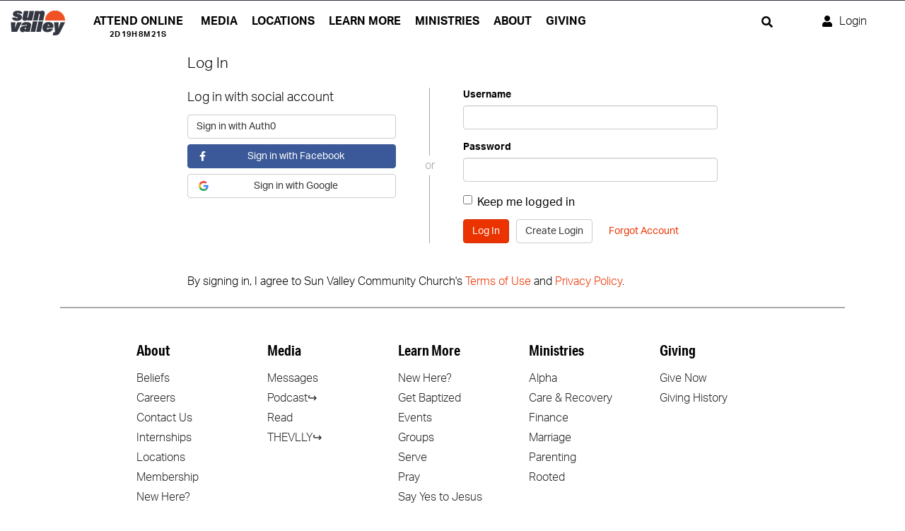

--- FILE ---
content_type: text/html; charset=utf-8
request_url: https://my.sv.cc/text-giving
body_size: 20734
content:

<!DOCTYPE html>



<html class="no-js">
<head>
    
    <!-- Google Tag Manager -->
    <script>(function(w,d,s,l,i){w[l]=w[l]||[];w[l].push({'gtm.start':
    new Date().getTime(),event:'gtm.js'});var f=d.getElementsByTagName(s)[0],
    j=d.createElement(s),dl=l!='dataLayer'?'&l='+l:'';j.async=true;j.src=
    'https://www.googletagmanager.com/gtm.js?id='+i+dl;f.parentNode.insertBefore(j,f);
    })(window,document,'script','dataLayer','GTM-M3VFPLR');</script>
    <!-- End Google Tag Manager -->
    
    <!-- Icons -->
	<!-- used https://realfavicongenerator.net/ to generate these -->
	<link rel="apple-touch-icon" sizes="180x180" href="/apple-touch-icon.png" /><link rel="icon" type="image/png" sizes="32x32" href="/favicon-32x32.png" /><link rel="icon" type="image/png" sizes="192x192" href="/android-chrome-192x192.png" /><link rel="icon" type="image/png" sizes="16x16" href="/favicon-16x16.png" /><link rel="manifest" href="/site.webmanifest" /><link rel="mask-icon" href="/safari-pinned-tab.svg" color="#5bbad5" /><meta name="msapplication-TileColor" content="#da532c" /><meta name="theme-color" content="#ffffff" /><meta charset="utf-8" /><title>
	My Text Giving | Sun Valley Community Church - AZ
</title>

    <script src="/Scripts/Bundles/RockJQueryLatest?v=RWC4egkRBNjCo9_aBrw2jUeb13vsJBPHaIryUym02aM1"></script>

    <!-- Set the viewport width to device width for mobile -->
	<meta name="viewport" content="width=device-width, initial-scale=1.0, user-scalable=no" /><meta name="apple-itunes-app" content="app-id=847799270, app-argument=https://apps.apple.com/us/app/sun-valley-community-church/" />
	<meta name="generator" content="Rock v17.6.1.0" />
<meta name="keywords" content="">



    <!-- Swiper Files -->
    <link rel="stylesheet" href="/Themes/SunValleyV2/Assets/Scripts/swiper-bundle.css" /><link rel="stylesheet" href="/Themes/SunValleyV2/Assets/Scripts/swiper-bundle.min.css" />
    <script src="/Themes/SunValleyV2/Assets/Scripts/swiper-bundle.js"></script>
    <script src="/Themes/SunValleyV2/Assets/Scripts/swiper-bundle.min.js"></script> 

    <!-- Scrollout CDN -->
    <script src="/Themes/SunValleyV2/Assets/Scripts/scroll-out.min.js"></script>

    <!-- Cookie -->
    <script src="https://cdn.jsdelivr.net/npm/js-cookie@rc/dist/js.cookie.min.js"></script>

	<!-- Included CSS Files -->
    <link rel="stylesheet" href="/Themes/SunValleyV2/Styles/bootstrap.css?v=638991006429363910"/>
    <link rel="stylesheet" href="/Themes/SunValleyV2/Styles/theme.css?v=638991006519314959"/>
	<link rel="stylesheet" href="/Themes/SunValleyV2/Assets/Fonts/GothamScreenSmart/stylesheet.css?v=636859766980000000"/>
	<link rel="stylesheet" href="/Themes/SunValleyV2/Assets/Fonts/Christmas2021/stylesheet.css?v=637830435464293199"/>
    <link rel="stylesheet" href="https://use.typekit.net/rcz7xsi.css" />
    <!--link rel="stylesheet" href="https://cdnjs.cloudflare.com/ajax/libs/tiny-slider/2.9.2/tiny-slider.css"-->
    <!--[if (lt IE 9)]><script src="https://cdnjs.cloudflare.com/ajax/libs/tiny-slider/2.9.2/min/tiny-slider.helper.ie8.js"></script><![endif]-->

    <!--script src="/Scripts/modernizr.js" ></script-->
    <script src="/Themes/SunValleyV2/Assets/Scripts/main.js" ></script>

    
	<link rel="shortcut icon" sizes="192x192" href="/GetImage.ashx?id=593918&width=192&height=192&mode=crop&format=png" />
	<link rel="apple-touch-icon-precomposed" sizes="16x16" href="/GetImage.ashx?id=593918&width=16&height=16&mode=crop&format=png" />
	<link rel="apple-touch-icon-precomposed" sizes="32x32" href="/GetImage.ashx?id=593918&width=32&height=32&mode=crop&format=png" />
	<link rel="apple-touch-icon-precomposed" sizes="144x144" href="/GetImage.ashx?id=593918&width=144&height=144&mode=crop&format=png" />
	<link rel="apple-touch-icon-precomposed" sizes="180x180" href="/GetImage.ashx?id=593918&width=180&height=180&mode=crop&format=png" />
	<link rel="apple-touch-icon-precomposed" sizes="192x192" href="/GetImage.ashx?id=593918&width=192&height=192&mode=crop&format=png" />
    <script>
      console.info(
        '%cCrafting Code For Christ | Col. 3:23-24',
        'background: #ee7625; border-radius:0.5em; padding:0.2em 0.5em; color: white; font-weight: bold');
      console.info('Rock v17.6.1.0');
    </script><script type='text/javascript' src='https://platform-api.sharethis.com/js/sharethis.js#property=622690998aceee0012ce4390&product=inline-share-buttons' async='async'></script></head>
<body id="body" class="inner-page">
<!-- Google Tag Manager (noscript) -->
<noscript><iframe src="https://www.googletagmanager.com/ns.html?id=GTM-M3VFPLR"
height="0" width="0" style="display:none;visibility:hidden"></iframe></noscript>
<!-- End Google Tag Manager (noscript) -->
<form method="post" action="./text-giving" id="form1">
<div class="aspNetHidden">
<input type="hidden" name="__EVENTTARGET" id="__EVENTTARGET" value="" />
<input type="hidden" name="__EVENTARGUMENT" id="__EVENTARGUMENT" value="" />
<input type="hidden" name="__CVIEWSTATESIZE" id="__CVIEWSTATESIZE" value="0" />
<input type="hidden" name="__CVIEWSTATE" id="__CVIEWSTATE" value="zZqmtZwsQ5CQHHLqbIjB2caFhHxnKqTNO47ZC902MKMkTcqRtHe+J1muWw7xcvFCeOtztxHYq3mbR1s/0rOHCXTHca0LAMV4NE+21cSOz16O8731TFRBn1+TRrEUEspFbSZaw+fXR1BdbeWp1FGGQtMOGJZkKZsKy3CrIdC8k7ZfQ/34RjB/TjUVYxu+VtQuZ8yAG6d4gm1jKfZwgjinv+hwO2rzHvbWtl3M4hIMDBRWVF8rVo+8ic1ytX6OuD3KqqKNCsO+1bKjJYwZ5Vw53l2C2WFyoYKda9cmf8G3C/2vM11ooWB+aoBYFfyh3zyYhb3dGD6omGm/FgKRZJqflXD74hh9gsQHvzqXl68x+8HX/[base64]/ATDh/tH6YSteX7C/9UwMUMkg3K6yxHGspTyiwqMEdS2/gxQKw3wv0iDgp5lFkMNRMPyIkek2EFBuA5wWsnUJ5+vyf2kMMxUQXGYQxnLrYGug/OT+kijiKzH2ufvSkLoyp7UPcz380t3D/AexeOy9HNF8q32N/ToMwegDb8mDj4bm9y3n6jOEIk5wSOb/fcYlAueEhZstVblLzpZCoPMQl3yXQ/RSLMOMthoY7Cw75/WeEQOtAYpSq5JgGQPV5B+1eyFM+1XuCpwmWsibAEC4zKU4zO/9j83QNdef1JjhqSwxlnk8srQDc1sdZ4Riy8jw+OjczudRX/EKNYs6Z/vfMQcWPEtSXyOc8JDE8uacEXptmyRlk0jq21Q3/FH5/2RnSw7NalUUiBXAqbik9QvX/JMgWE+yvrNhrHF6777OYBdC2MCKP/[base64]/+icF+0tU5f6g/0NcO1197W3eUbV+xEhbF4InyQ/v6EtRg8d94LTgasSQ48fEBlTqpcS7Rp/kwmaRAaaTe2Yb8ely+a6GfpNcx1nfgz9A3RIiJTYzzL8ww0+K/6GRO1WN1+pffadkOc0GwayXYbH6X1YWMKnJVxkxlhgRObIM92YB3y4AFJYOC5oloIEbvXKbGl3fIiikjQvpnTYL79n4x3W5Esbm+PY4V0w5mHG2NB3FenotHOEXxYqvijLIDWcnDwwOnZg3c+2un7fUy3rLWLCns2oY00GY3YIA59/NhEqCJgVDAfhV0omRbKbaVhuIwdANRNEE0l1caOpgCvIP0DTwASlGiiN4rLx610zNtS4zzpPMQMtu1Gz+v+eqfKZiTDkuzDd7Mvpze0SOGcfrypkp0Xko0c4r/Po2bXQOaDEJlHcnip9oAqFmgvNTM96DL0HS/LimJ81WDZHePtJ9E/GLE20epx+bPt8nIMmgx9ix1/ye08r6+3MPG92eo84/fVkfyUl6eyBSK5IGRBchFKBr0o7BrX23uOeQJSyPCJRTENACeI30r3NsS+dJbm7q9krddWR8JnyXMFHYnSmeK8L8nmwhvguPoKom9CTKA7OsPWhdcoOiQBHhU9QuxJfaz/9HqZdkCEr2eNisS2Mewo7M3Ap2zlT+lt2lG0dFsDwyiofK4wbgX8U22LFjh4WkURSWkDJiJEGc4dNOII1ogydgyVajMnTx0xxH66ozCYGlei2MXgmSBqzWU0YL3Po01rBoouRqc/W70VuPFngp1DA0poTLTV2pujMEZlVVC3n7+KLkEM73wmgl4qoWezjW8L6cOzGBbp0hVKIs19m8csOVO4jfL41SXCSJCqb5BADo/lBywZy+POtDvesYmCXx4ERmNiL0FD4Mb/2viA2wOp9ikAda4NckmwlKXshFPc16NHxPjdQ4eyDTAHn8mHOEZmySMYI8Hvug7Rga4CLHYg1zauwXBwdwlrOpJ0QTDlbqRh/FMfxy6exSQs/B6IiIerkrb03N5uVf3v3oUi//HAE9lTgNdiJgQjHQcWSoDu0Tw5Vv1/ZexFABZFa+OKNrea/s3qlAWg8RUv1SfOkspgGYrhtiuK/d9M5ZBG7kXYhIkRW2Vkb9yO+TEPbk2ZdNsGM2vuO+IXHhPyEGkLVQPwZKB8wkzBcvMv2Dig8uJOBx70XWK6k/WTKL6xTYNZLvSBD23yGvUu0M2nqpp3E8TF4WDXW3qAANfzXUej9Lbsg2WEpGzD4q+vIQRt4ZrM+tM42SLKyfYW/1obgFwD//Yedp5oB0IUo+4hJUB1yoopj9p6ipVsP41vGEi8w+rMkWJDjmZ6RJjeBougCguOnb93ZLHUIFZs+ihgLAgeO0nojKW6kTuZeIZwM6KmjfW606PpzOPYqfL9yy8vsiu6i3tx/hDQIZbDxBT3Be3qwlieTIXPvoXu5AqPoi8GPlOYl6KOy6lZW7ZlkA93Ce81+J0ynm+sYq5LsPgqN5lwk46JFteLhasjPMU9eZXFKvai8LR2SJXu1ihCJFlJmSHx/hf3eNZZTWuAbyqYwmhZIgP4dGI09LbHPVt98fcR8o48LIIuUNS1GoeVAs3e3O8xhbwGzCj1hNTsYgW1M2+qisNBnLSM9rjbCsQ8tggDSa4y71B1UVIpvuhFH3PfzPs2SoFGI3m40LRGLLo7Xg6sIsr76uDN7iOgbZ7A2ZaXLA1/7td1WBsVaEsFCJzGZQiFLSNKJRgpnbvTuoqRj/MsnnUX0W1ONmNdXOyHhZ3hpMtfP6X1ClOwN7Qzxpp6UfhBq8K09CSCqr6z1gWwwXNa2/1icSxFPUkch5MlKsu6O8aBYCi8VvZqpXUkyx6BsL8AiV573HSsxRnCgAmWcKNv2C4ezcRmkBw4Hsvj572nVzdERzPp10TdamupFVFBiYXKTnKkHT+n3TPwnoyppbAEjRORZznDpPq3X7CgmJ0FGaTu1CZtAUn2RlTfyVsJtNgHmrr7eCaJrmf5VWoqQlGIMdBHPXCmH/qQazvvalrfy/TAYg9EVcyIfzs4j0XxA/xHBeIaTSmiiZT0RciKJIkBMZLhY4iWOUNhGEPqTSAGrB0ThD0Ky3spyqYgGNJmHm6mxBoWEUo5uZLirM4qhK7FFBB82ykCZMwln7Jx0+EQnm7AKX0YyMsUdmHyP08hBbAstGQU1wnAp3cpc0g5oJp5e+fz1/FMaw96/nzD3PJ+xvu7HOC/u7cZpX7/usvROuTT2RldljC3IZVO9ylFFxQ+ETOt9btDXk1GUyNKe4mW7VbS3EarMNTn7QwXtqyp9AjuG7fK+3nFGVD6i+WcduoPVU4SootXUL6ERCdSoSX6xb1Gn5aaoetSmw8WsqB2HhUVjoKUHTeJ6szL91Y/H0DoiOHMT66n7qWSAVyLyTmPpCv7tDhX6lrtgzw7jJOCekpeSQtj0WfSb6ExSloNe/JFhi08E+zVerX6Dk1a9+x46T6r8Z9HbU/x4L8SDbqLzOFBDajUxNi6SpYDccWa8IwSXtJxVtHVyVHBIuoE6ojgwI6916KLALliv4mo5dCZ5SJ9HjMxoKE0AAzwDotwx0RdvtzEuaAIb1z2/yT9OOF5m0jQYlCJxZHzLQTX92sIg8ewhJt8tEZ0LT8CYYIG72pUTFeUi0Ca5Qw+rEM7O+dPFWeT2EdH4wkn92/7SDJ4ENcbRK7aE/vcABxBq+0orVdxgyTmd6K6ld/bdOuUBywx/r9ONdcslnYYO0qIOfNBoat2RjepcuTWWGzSt2oR71TuxVehjgSc8DNl9uhsdAODGM/5dBRAXKd1iKrrnY+2dmwZXSpXorpuCdp12VjVWToZxFCL1FqNE1iG0nfDMN3SORk4zxoGjKBmoBuM6iyDxvx1B7uxEpO3TAJMJ8TBHmjqRRO3sbiFhDl6HguYW8y1rb6fySJPnOZdAp6vsE6laLssVaNUowNXYEQQc08D9cNDgT/R6mfXBYyBcn2fpwGQl7CIsil1T7TSTlA2eTCGPYC/veDlboaK7sYFE0518r8hz2ZvqVgZVTyz3sG/[base64]/UG1xNtnBKhqbbIeIDrzBGURGOlz27WJyzpUF1hJUVDYY0mJcYPqO5dOjl4Y7S15fdJZ+R/3Y1F9+O+YZSDpiIBE4TNtCPZ29vHNeu9UN6dShHvd0NvCywvKO2x8SpdVhKvb+4Ufs3q/tiAdi+rsQUJBqqHirOd9gV4bZph9T/KqqYfSUWUScTraY0idAOwHQzX4SVRRHh8rI5BZKb+SoBp4cekQYr+QFck1Lhb2x4zBZrQ6l3nNmVa1vBhq6EC6PQ7CZXhYlU351Y9daNm/4osWbRRwobZ2v4cQBkLAvWvR4Lt6swRW3ggxLGT+RYx87VLLmGRg5rG9Lk6uxAxcKkIDlfSFH340gyFYFN+IhFOLnElbDjszK14BWwt6w1pYvgQqFuyavJrvwmmvJpB/czEAp6rNyGT5XSKGk3T7mdq48BlwxmLA==" />
<input type="hidden" name="__VIEWSTATE" id="__VIEWSTATE" value="" />
</div>

<script type="text/javascript">
//<![CDATA[
var theForm = document.forms['form1'];
if (!theForm) {
    theForm = document.form1;
}
function __doPostBack(eventTarget, eventArgument) {
    if (!theForm.onsubmit || (theForm.onsubmit() != false)) {
        theForm.__EVENTTARGET.value = eventTarget;
        theForm.__EVENTARGUMENT.value = eventArgument;
        theForm.submit();
    }
}
//]]>
</script>


<script src="/WebResource.axd?d=pynGkmcFUV13He1Qd6_TZIKvydYzO_U04zFE5iKNSmnCD1yeQaHjRf64v_gehIqNc5z0UQ2&amp;t=638901284248157332" type="text/javascript"></script>


<script src="/ScriptResource.axd?d=NJmAwtEo3Ipnlaxl6CMhvsgbCyqmT89YPYeBYqxmS-XumZsXaaA0znroTfjsFmPqpcV3XMOrEVIHtfmKnDIQKIh_wFfjt1MDGB6P6HUQw_agX-AdhxJv6s6lUExRB3pYMes76JXaYArYATLRb0gStyO7fBI1&amp;t=5c0e0825" type="text/javascript"></script>
<script src="/ScriptResource.axd?d=dwY9oWetJoJoVpgL6Zq8ONUKwmlrYxMytfqYPVktCThslMeOk6QclZZebp2De0u1WlNQ9zcmY3KBNmBiHCs48_oi_eLyamjZAEatmAxaHbm8SVX2A_tNzHkMIulRyJZxyq4lvjf9fZhCScfhAvsh1WfoSxk1&amp;t=5c0e0825" type="text/javascript"></script>
<script src="/Scripts/Bundles/RockLibs?v=2Hf0StZBLJfkMGBbrXaC9KsywNWSMMV_OL7s4xq8KrY1" type="text/javascript"></script>
<script src="/Scripts/Bundles/RockUi?v=bKv_w2j3zOf1jKnfGSq1aaM5_Cd1DAW6y329V6gjsN01" type="text/javascript"></script>
<script src="/Scripts/Bundles/RockValidation?v=ZGZVlETu5hySvggAPSHN2z4wwXVKeh9vUX8dHhpb7iQ1" type="text/javascript"></script>
<div class="aspNetHidden">

	<input type="hidden" name="__VIEWSTATEENCRYPTED" id="__VIEWSTATEENCRYPTED" value="" />
	<input type="hidden" name="__EVENTVALIDATION" id="__EVENTVALIDATION" value="dVpKjvIH7M5Koz2kYGZjGCmPsTtev3M9HwiqZc8yD+T+rvKxacWSP8Tj18D3IBZahmUJ9Vad5BUBh3tzcCQnwc5x/9cBDm5sib5gii5btHbLsviHa8NfBs6tnN67enOVmPZOqIzwrLRcZX4dxlgul+UiMFVmkrjS23uhlbCqaLQnRVu+lmxRXcYx7sK8qqQcFIWrKQ==" />
</div>

    <div class="container-fluid">
      <div id="zone-alertbar" class="zone-instance"><div class="zone-content"></div></div>
    </div>

    <!-- Page Header -->
        <header id="top" class="header fixed">
            <div class="container-fluid z-10">
                <div id="subNav" class="row hidden-xs">
                    <!-- Secondary Navigation -->
                    <div class="col-xs-7">
                        <div id="zone-navleft" class="zone-instance"><div class="zone-content"></div></div>
                    </div>
                    <div class="col-xs-5">
                        <div id="zone-navright" class="zone-instance"><div class="zone-content"></div></div>
                    </div>
                </div>
                <div id="mainNav" class="row">
                    <!-- Main Navigation -->
                    <div class="navbar-logo col-xs-3 col-md-1 col-lg-1">
                        <div id="zone-logo" class="zone-instance"><div class="zone-content"><div id="bid_5908" data-zone-location="Site" class="block-instance js-block-instance html-content">
	<div class="block-content">
		<div id="ctl00_ctl42_ctl01_ctl00_upnlHtmlContentView">
			
        

        
        

        <a href="/" id="logo-header" style="background-image: url(/Themes/SunValleyV2/Assets/Images/logos/logo.svg)"></a>
    
		</div>

<div id="ctl00_ctl42_ctl01_ctl00_upnlHtmlContentEdit">
			



        
        

    
		</div>

	</div>
</div></div></div>
                    </div>
                    <div class="navbar-menu col-lg-8 col-md-9 hidden-sm hidden-xs">
                        <div id="zone-pagenav" class="zone-instance"><div class="zone-content"><div class="d-flex flex-row">
<div id="church_online" style="min-width:152px;">
    <ul class="nav navbar-nav">
        <li>
            <a href="https://www.sunvalleycc.com/online">
                <div style="display: flex;justify-content: center;align-items: center;">
                    <div>Attend Online</div>
                    <div id="countdown-timer" style="position: absolute;bottom: 0;font-size: 11px;"></div>
                </div>
            </a>
        </li>
    </ul>
</div>

<script>
    
    const CURRENT_SERVICE_QUERY = `
query CurrentService {
  currentService(onEmpty: LOAD_NEXT) {
    id
    startTime
    endTime
    content {
      title
    }
  }
}
`;

async function startCountdown() {
  // Fetch the current or next service data
  const service = await fetch("https://sunvalleycc.online.church/graphql", {
    method: "POST",
    headers: {
      "Content-Type": "application/json",
      Accept: "application/json"
    },
    body: JSON.stringify({
      query: CURRENT_SERVICE_QUERY,
      operationName: "CurrentService"
    })
  })
    .then((response) => response.json())
    .catch((error) => console.error(error));

  // If no service was returned from the API, don't display the countdown
  if (!service.data.currentService || !service.data.currentService.id) {
    return;
  }

  // Set the date we're counting down to
  const startTime = new Date(service.data.currentService.startTime).getTime();
  const endTime = new Date(service.data.currentService.endTime).getTime();

  // Create a one second interval to tick down to the startTime
  const intervalId = setInterval(function () {
    const now = new Date().getTime();

    // If we are between the start and end time, the service is live
    if (now >= startTime && now <= endTime) {
      clearInterval(intervalId);
      document.getElementById("countdown-timer").innerHTML = "Live";
      document.getElementById("countdown-timer-mobile").innerHTML = "Live";
      return;
    }

    // Find the difference between now and the start time
    const difference = startTime - now;

    // Time calculations for days, hours, minutes and seconds
    const days = Math.floor(difference / (1000 * 60 * 60 * 24));
    const hours = Math.floor(
      (difference % (1000 * 60 * 60 * 24)) / (1000 * 60 * 60)
    );
    const minutes = Math.floor((difference % (1000 * 60 * 60)) / (1000 * 60));
    const seconds = Math.floor((difference % (1000 * 60)) / 1000);

    // Display the results in the element with id="countdown"
    document.getElementById("countdown-timer").innerHTML =
      days + "d " + hours + "h " + minutes + "m " + seconds + "s ";
    
    document.getElementById("countdown-timer-mobile").innerHTML =
      days + "d " + hours + "h " + minutes + "m " + seconds + "s ";

    // If we are past the end time, clear the countdown
    if (difference < 0) {
      clearInterval(intervalId);
      document.getElementById("countdown-timer").innerHTML = "";
      document.getElementById("countdown-timer-mobile").innerHTML = "";
      return;
    }
  }, 1000);
}

startCountdown();
</script><div id="bid_5909" data-zone-location="Site" class="block-instance js-block-instance page-menu">
	<div class="block-content">
		<div id="ctl00_ctl44_ctl01_ctl00_upContent">
			
    

<!-- Main Navigation -->

    <nav class="navbar hidden-sm hidden-xs">
        
        <ul class="nav navbar-nav" style="width:800px;">
            
            <li id="nav-media" class="nav-media has-submenu">
                
                
                
                
                
                <a href="/media">Media</a>
                
                
                
                
                    <ul class="dropdown-menu">
                        
                        <li id="nav-messages" class="nav-messages">
                            <a href="/video-on-demand">Messages</a>
                            
                        </li>
                        
                        <li id="nav-podcast" class="nav-podcast">
                            <a href="/page/1132">Podcast</a>
                            
                        </li>
                        
                        <li id="nav-read" class="nav-read">
                            <a href="/read">Read</a>
                            
                        </li>
                        
                    </ul>
                
            </li>
            
            <li id="nav-locations" class="nav-locations ">
                
                
                
                
                
                <a href="/locations">Locations</a>
                
                
                
                
            </li>
            
            <li id="nav-learn-more" class="nav-learn-more has-submenu">
                
                
                
                
                
                <a>Learn More</a>
                
                
                
                
                    <ul class="dropdown-menu">
                        
                        <li id="nav-new-here-" class="nav-new-here-">
                            <a href="/visit">New Here?</a>
                            
                        </li>
                        
                        <li id="nav-baptism" class="nav-baptism">
                            <a href="/get-baptized">Baptism</a>
                            
                        </li>
                        
                        <li id="nav-events" class="nav-events">
                            <a href="/events">Events</a>
                            
                        </li>
                        
                        <li id="nav-groups" class="nav-groups">
                            <a href="/groups">Groups</a>
                            
                        </li>
                        
                        <li id="nav-serve" class="nav-serve">
                            <a href="/sv-serve">Serve</a>
                            
                                <ul class="dropdown-menu">
                                    
                                    <li id="nav-serve" class="nav-serve">
                                        <a href="/serve-campus">Serve</a>
                                    </li>
                                    
                                    <li id="nav-your-community" class="nav-your-community">
                                        <a href="/serve-your-community">Your Community</a>
                                    </li>
                                    
                                    <li id="nav-your-world" class="nav-your-world">
                                        <a href="/serve-your-world">Your World</a>
                                    </li>
                                    
                                </ul>
                            
                        </li>
                        
                        <li id="nav-pray" class="nav-pray">
                            <a href="/pray">Pray</a>
                            
                        </li>
                        
                        <li id="nav-say-yes-to-jesus" class="nav-say-yes-to-jesus">
                            <a href="/say-yes-to-jesus">Say Yes to Jesus</a>
                            
                        </li>
                        
                    </ul>
                
            </li>
            
            <li id="nav-ministries" class="nav-ministries has-submenu">
                
                
                
                
                
                <a href="/ministries">Ministries</a>
                
                
                
                
                    <ul class="dropdown-menu">
                        
                        <li id="nav-alpha" class="nav-alpha">
                            <a href="/alpha">Alpha</a>
                            
                        </li>
                        
                        <li id="nav-care-recovery" class="nav-care-recovery">
                            <a href="/care">Care & Recovery</a>
                            
                                <ul class="dropdown-menu">
                                    
                                    <li id="nav-abuse-recovery" class="nav-abuse-recovery">
                                        <a href="/abuse-recovery">Abuse Recovery</a>
                                    </li>
                                    
                                    <li id="nav-abortion-recovery" class="nav-abortion-recovery">
                                        <a href="/post-abortion">Abortion Recovery</a>
                                    </li>
                                    
                                    <li id="nav-celebrate-recovery" class="nav-celebrate-recovery">
                                        <a href="/celebrate-recovery">Celebrate Recovery</a>
                                    </li>
                                    
                                    <li id="nav-counseling" class="nav-counseling">
                                        <a href="/counselors">Counseling</a>
                                    </li>
                                    
                                    <li id="nav-divorce-care" class="nav-divorce-care">
                                        <a href="/divorce-care">Divorce Care</a>
                                    </li>
                                    
                                    <li id="nav-grief-share" class="nav-grief-share">
                                        <a href="/grief-care">Grief Share</a>
                                    </li>
                                    
                                </ul>
                            
                        </li>
                        
                        <li id="nav-finance" class="nav-finance">
                            <a href="/finance">Finance</a>
                            
                        </li>
                        
                        <li id="nav-kids-infant-4th-grade-" class="nav-kids-infant-4th-grade-">
                            <a href="/kids">Kids (Infant-4th Grade)</a>
                            
                                <ul class="dropdown-menu">
                                    
                                    <li id="nav-preschool" class="nav-preschool">
                                        <a href="/preschool">Preschool</a>
                                    </li>
                                    
                                    <li id="nav-k-4" class="nav-k-4">
                                        <a href="/k-4">K-4</a>
                                    </li>
                                    
                                </ul>
                            
                        </li>
                        
                        <li id="nav-marriage" class="nav-marriage">
                            <a href="/marriage">Marriage</a>
                            
                        </li>
                        
                        <li id="nav-momco" class="nav-momco">
                            <a href="/mops">MomCo</a>
                            
                        </li>
                        
                        <li id="nav-preteen-5th-and-6th-grade-" class="nav-preteen-5th-and-6th-grade-">
                            <a href="/preteen">Preteen (5th and 6th Grade)</a>
                            
                        </li>
                        
                        <li id="nav-students-7th-12th-grade-" class="nav-students-7th-12th-grade-">
                            <a href="/students">Students (7th-12th Grade)</a>
                            
                                <ul class="dropdown-menu">
                                    
                                    <li id="nav-junior-high" class="nav-junior-high">
                                        <a href="/jrhigh">Junior High</a>
                                    </li>
                                    
                                    <li id="nav-high-school" class="nav-high-school">
                                        <a href="/highschool">High School</a>
                                    </li>
                                    
                                </ul>
                            
                        </li>
                        
                        <li id="nav-rooted" class="nav-rooted">
                            <a href="/page/1866">Rooted</a>
                            
                        </li>
                        
                        <li id="nav-career-ministry-23-28-" class="nav-career-ministry-23-28-">
                            <a href="/career-ministry">Career Ministry (23-28)</a>
                            
                        </li>
                        
                    </ul>
                
            </li>
            
            <li id="nav-about" class="nav-about has-submenu">
                
                
                
                
                
                <a href="/about">About</a>
                
                
                
                
                    <ul class="dropdown-menu">
                        
                        <li id="nav-contact-us" class="nav-contact-us">
                            <a href="/contact">Contact Us</a>
                            
                        </li>
                        
                        <li id="nav-beliefs" class="nav-beliefs">
                            <a href="/beliefs">Beliefs</a>
                            
                        </li>
                        
                        <li id="nav-careers" class="nav-careers">
                            <a href="/careers">Careers</a>
                            
                        </li>
                        
                        <li id="nav-internships" class="nav-internships">
                            <a href="/internships">Internships</a>
                            
                        </li>
                        
                        <li id="nav-staff" class="nav-staff">
                            <a href="/staff">Staff</a>
                            
                        </li>
                        
                    </ul>
                
            </li>
            
            <li id="nav-giving" class="nav-giving has-submenu">
                
                
                
                
                
                <a href="/page/1400">Giving</a>
                
                
                
                
                    <ul class="dropdown-menu">
                        
                        <li id="nav-building-fund" class="nav-building-fund">
                            <a href="/buildingfund">Building Fund</a>
                            
                        </li>
                        
                        <li id="nav-give-now" class="nav-give-now">
                            <a href="/give">Give Now</a>
                            
                        </li>
                        
                        <li id="nav-my-text-giving" class="nav-my-text-giving active">
                            <a href="/text-giving">My Text Giving</a>
                            
                        </li>
                        
                        <li id="nav-my-recurring-giving" class="nav-my-recurring-giving">
                            <a href="/recurring-giving">My Recurring Giving</a>
                            
                        </li>
                        
                        <li id="nav-my-giving-profile" class="nav-my-giving-profile">
                            <a href="/giving-profile">My Giving Profile</a>
                            
                        </li>
                        
                        <li id="nav-my-giving-history" class="nav-my-giving-history">
                            <a href="/giving-history">My Giving History</a>
                            
                        </li>
                        
                    </ul>
                
            </li>
            
        </ul>
        
    </nav>


		</div>

	</div>
</div></div>



<style>
@media (min-width:992px) {
    li#nav-christmas a {
        color: #eb3300!important;
    }
    li#nav-easter a {
        color: #eb3300 !important;
    }
}
@media (max-width:991px) {
    li#nav-christmas a {
        color: #d9d9d6!important;
    }
    li#nav-easter a {
        color: #212721 !important;
    }
}
</style></div></div>
                    </div>
                    <div class="navbar-login col-xs-9 col-md-2 col-lg-3">
                        <div id="zone-give" class="zone-instance"><div class="zone-content"><script>
    $(document).ready(function() { loginButton(); });
    function loginButton()
    {
        $(".navbar-link").each(function() {
            var element = $(this).children("span")[0];
            if(element != null) //if element has a span child, user is logged in
            {
                $(this).parent().addClass("logged-in");
                var newElement = document.createElement('i');
                newElement.classList.add('fa');
                newElement.classList.add('fa-user');
                element.parentNode.insertBefore(newElement, element);
                element.classList.add('logged-in-span');
            }
        });
        $("a[id$='lbLogin']").each( function() {
            $(this).html( '<i class="fa fa-user"></i><span class="logged-in-span">Login</span>' );
            $(this).addClass("navbar-link");
            //customizeHeader();
        });
    }
</script>



<div class="nav-right d-flex flex-wrap justify-content-end">
<a class="search-link" href="/search"><i class="fas fa-search"></i></a>
<a class="giving-link" href="/sv-give"><i class="fas fa-donate"></i><div class="d-none d-md-inline-block">Give</div></a>
<div id="bid_5910" data-zone-location="Site" class="block-instance js-block-instance login-status">
	<div class="block-content">
		

<ul class="nav navbar-nav loginstatus">
    
    <li id="ctl00_ctl46_ctl01_ctl00_liLogin"><a id="ctl00_ctl46_ctl01_ctl00_lbLogin" href="javascript:__doPostBack(&#39;ctl00$ctl46$ctl01$ctl00$lbLogin&#39;,&#39;&#39;)">Log In</a></li>
</ul>
<input type="hidden" name="ctl00$ctl46$ctl01$ctl00$hfActionType" id="ctl00_ctl46_ctl01_ctl00_hfActionType" value="Log In" />


	</div>
</div><div id="bid_5911" data-zone-location="Site" class="block-instance js-block-instance page-menu mobile-nav">
	<div class="block-content">
		<div id="ctl00_ctl46_ctl02_ctl00_upContent">
			
    

<style>
    @media screen and (max-width:991px){
        .header #subNav {
            z-index: 250;
        }
    }
</style>

<!-- Main Navigation -->

    <div class="navbar hidden-md hidden-lg">
        <a id="menu-btn" class="right color-dark-neutral">
            <div class="icon-wrap">
                <i class="fas fa-bars"></i>
            </div>
        </a>

        <!--------------------- Right menu -->
        <div id="slide-menu" class="menu menu-right bg-sunrise color-white text-left" style="right:0px;">
            <a id="menu-close" class="sv-close pos-relative z-10">
                <i class="fas fa-times"></i>
            </a>
            <div id="menu-box" class="ml-3 mt-3 mr-3 mb-4">
                <div>
                    <div>
                        
                            <h3 class="color-moon h1 font-alt mb-5">Menu</h3>
                            <ul>
                                        <li class="menu-item" style="line-height: 1px; padding-bottom: 20px;">
                                            <a class="menu-item-link" href="https://www.sunvalleycc.com/online">Attend Online</a>
                                            <div id="countdown-timer-mobile">1d 11h 27m 17s</div>
                                        </li>
                                            
                                
                                        <li id="nav-media" class="menu-item nav-media">
                                            
                                            
                                            
                                            
                                            
                                            <a class="menu-item-link" href="/media">Media</a>
                                            
                                            
                                            
                                            
                                                <i class="menu-toggle fas fa-plus-square"></i>
                                            
                                            
                                                <ul class="dropmenu menuhide" style="display: none;">
                                                    
                                                        <li id="nav-messages" class="nav-messages">
                                                            <a href="/video-on-demand">Messages</a>
                                                        </li>
                                                    
                                                        <li id="nav-podcast" class="nav-podcast">
                                                            <a href="/page/1132">Podcast</a>
                                                        </li>
                                                    
                                                        <li id="nav-read" class="nav-read">
                                                            <a href="/read">Read</a>
                                                        </li>
                                                    
                                                </ul>
                                            
                                        </li>
                                
                                        <li id="nav-locations" class="menu-item nav-locations">
                                            
                                            
                                            
                                            
                                            
                                            <a class="menu-item-link" href="/locations">Locations</a>
                                            
                                            
                                            
                                            
                                            
                                        </li>
                                
                                        <li id="nav-learn-more" class="menu-item nav-learn-more">
                                            
                                            
                                            
                                            
                                            
                                            <a class="menu-item-link">Learn More</a>
                                            
                                            
                                            
                                            
                                                <i class="menu-toggle fas fa-plus-square"></i>
                                            
                                            
                                                <ul class="dropmenu menuhide" style="display: none;">
                                                    
                                                        <li id="nav-new-here-" class="nav-new-here-">
                                                            <a href="/visit">New Here?</a>
                                                        </li>
                                                    
                                                        <li id="nav-baptism" class="nav-baptism">
                                                            <a href="/get-baptized">Baptism</a>
                                                        </li>
                                                    
                                                        <li id="nav-events" class="nav-events">
                                                            <a href="/events">Events</a>
                                                        </li>
                                                    
                                                        <li id="nav-groups" class="nav-groups">
                                                            <a href="/groups">Groups</a>
                                                        </li>
                                                    
                                                        <li id="nav-serve" class="nav-serve">
                                                            <a href="/sv-serve">Serve</a>
                                                        </li>
                                                    
                                                        <li id="nav-pray" class="nav-pray">
                                                            <a href="/pray">Pray</a>
                                                        </li>
                                                    
                                                        <li id="nav-say-yes-to-jesus" class="nav-say-yes-to-jesus">
                                                            <a href="/say-yes-to-jesus">Say Yes to Jesus</a>
                                                        </li>
                                                    
                                                </ul>
                                            
                                        </li>
                                
                                        <li id="nav-ministries" class="menu-item nav-ministries">
                                            
                                            
                                            
                                            
                                            
                                            <a class="menu-item-link" href="/ministries">Ministries</a>
                                            
                                            
                                            
                                            
                                                <i class="menu-toggle fas fa-plus-square"></i>
                                            
                                            
                                                <ul class="dropmenu menuhide" style="display: none;">
                                                    
                                                        <li id="nav-alpha" class="nav-alpha">
                                                            <a href="/alpha">Alpha</a>
                                                        </li>
                                                    
                                                        <li id="nav-care-recovery" class="nav-care-recovery">
                                                            <a href="/care">Care & Recovery</a>
                                                        </li>
                                                    
                                                        <li id="nav-finance" class="nav-finance">
                                                            <a href="/finance">Finance</a>
                                                        </li>
                                                    
                                                        <li id="nav-kids-infant-4th-grade-" class="nav-kids-infant-4th-grade-">
                                                            <a href="/kids">Kids (Infant-4th Grade)</a>
                                                        </li>
                                                    
                                                        <li id="nav-marriage" class="nav-marriage">
                                                            <a href="/marriage">Marriage</a>
                                                        </li>
                                                    
                                                        <li id="nav-momco" class="nav-momco">
                                                            <a href="/mops">MomCo</a>
                                                        </li>
                                                    
                                                        <li id="nav-preteen-5th-and-6th-grade-" class="nav-preteen-5th-and-6th-grade-">
                                                            <a href="/preteen">Preteen (5th and 6th Grade)</a>
                                                        </li>
                                                    
                                                        <li id="nav-students-7th-12th-grade-" class="nav-students-7th-12th-grade-">
                                                            <a href="/students">Students (7th-12th Grade)</a>
                                                        </li>
                                                    
                                                        <li id="nav-rooted" class="nav-rooted">
                                                            <a href="/page/1866">Rooted</a>
                                                        </li>
                                                    
                                                        <li id="nav-career-ministry-23-28-" class="nav-career-ministry-23-28-">
                                                            <a href="/career-ministry">Career Ministry (23-28)</a>
                                                        </li>
                                                    
                                                </ul>
                                            
                                        </li>
                                
                                        <li id="nav-about" class="menu-item nav-about">
                                            
                                            
                                            
                                            
                                            
                                            <a class="menu-item-link" href="/about">About</a>
                                            
                                            
                                            
                                            
                                                <i class="menu-toggle fas fa-plus-square"></i>
                                            
                                            
                                                <ul class="dropmenu menuhide" style="display: none;">
                                                    
                                                        <li id="nav-contact-us" class="nav-contact-us">
                                                            <a href="/contact">Contact Us</a>
                                                        </li>
                                                    
                                                        <li id="nav-beliefs" class="nav-beliefs">
                                                            <a href="/beliefs">Beliefs</a>
                                                        </li>
                                                    
                                                        <li id="nav-careers" class="nav-careers">
                                                            <a href="/careers">Careers</a>
                                                        </li>
                                                    
                                                        <li id="nav-internships" class="nav-internships">
                                                            <a href="/internships">Internships</a>
                                                        </li>
                                                    
                                                        <li id="nav-staff" class="nav-staff">
                                                            <a href="/staff">Staff</a>
                                                        </li>
                                                    
                                                </ul>
                                            
                                        </li>
                                
                                        <li id="nav-giving" class="menu-item nav-giving">
                                            
                                            
                                            
                                            
                                            
                                            <a class="menu-item-link" href="/page/1400">Giving</a>
                                            
                                            
                                            
                                            
                                                <i class="menu-toggle fas fa-plus-square"></i>
                                            
                                            
                                                <ul class="dropmenu menuhide" style="display: none;">
                                                    
                                                        <li id="nav-building-fund" class="nav-building-fund">
                                                            <a href="/buildingfund">Building Fund</a>
                                                        </li>
                                                    
                                                        <li id="nav-give-now" class="nav-give-now">
                                                            <a href="/give">Give Now</a>
                                                        </li>
                                                    
                                                        <li id="nav-my-text-giving" class="nav-my-text-giving active">
                                                            <a href="/text-giving">My Text Giving</a>
                                                        </li>
                                                    
                                                        <li id="nav-my-recurring-giving" class="nav-my-recurring-giving">
                                                            <a href="/recurring-giving">My Recurring Giving</a>
                                                        </li>
                                                    
                                                        <li id="nav-my-giving-profile" class="nav-my-giving-profile">
                                                            <a href="/giving-profile">My Giving Profile</a>
                                                        </li>
                                                    
                                                        <li id="nav-my-giving-history" class="nav-my-giving-history">
                                                            <a href="/giving-history">My Giving History</a>
                                                        </li>
                                                    
                                                </ul>
                                            
                                        </li>
                                
                            </ul>
                        
                        
                        <!-- secondary navigation in mobile slide out start -->
                        <ul class="footer-alternative">
                            <li><a href="/locations">Locations</a></li>
                            <li><a href="https://www.thevlly.com/" target="_blank">Music</a></li>
                            <li><a href="/contact">Contact</a></li>
                            <li><a href="https://www.paycomonline.net/v4/ats/web.php/portal/669E50857907A697BE1A441B20EBC3E0/career-page" target="_blank">Careers</a></li>
                            <li><a href="https://www.sunvalleycc.com/prayer">Request Prayer</a></li>
                            <li><a href="/terms">Terms</a></li>
                        </ul>
                        <!-- secondary navigation in mobile slide out end -->
                        
                    </div>
                </div>

            </div>
        </div>

        <!-------------------- Canvas overlay -->
        <div id="sv-canvas" class="sv-canvas"></div>
    </div>




<script>

$(document).ready(function(){

  $('.menu-item').each(function() {
    var $dropdown = $(this);

    $(".menu-toggle", $dropdown).click(function(e) {
      e.preventDefault();
      $div = $(".dropmenu", $dropdown);
      $div.toggle();
      $(".dropmenu").not($div).hide();
      return false;
    });

});

  $('html').click(function(){
    $(".dropmenu").hide();
  });

});

</script>


		</div>

	</div>
</div></div></div>
                        <div id="zone-login" class="zone-instance"><div class="zone-content"></div></div>
                    </div>
                </div>
            </div>
        </header>

    
    <!-- Ajax Error -->
    <div class="alert alert-danger ajax-error no-index" style="display:none">
        <p><strong>Error</strong></p>
        <span class="ajax-error-message"></span>
    </div>

    <section class="main-feature">
        <div id="zone-feature" class="zone-instance"><div class="zone-content"></div></div>
    </section>



    

    <main id="main1" class="container-fluid px-0">
        <!-- Start Content Area -->

        <div class="row no-gutters">
            <div class="col-md-12">
                <div id="zone-subfeature" class="zone-instance"><div class="zone-content"></div></div>
            </div>
        </div>

        <div class="row no-gutters">
            <div class="col-md-12">
                <div id="zone-main" class="zone-instance"><div class="zone-content"><div id="bid_3212" data-zone-location="Page" class="block-instance js-block-instance embed-page">
	<div class="block-content">
		<div id="ctl00_main_ctl09_ctl01_ctl00_upnlContent">
			
    <div id="ctl00_main_ctl09_ctl01_ctl00_embedPanel">
				
        <style>#og-iframe{ border: none !important; }</style>
        <div id="og-container"></div>
        <script async
            src="https://www.onlinegiving.org/assets/embed.js?v=1/29/2026 5:36:28 PM" 
            data-id="og-embed-script" 
            data-church-code="sunvalleycc_org" 
            data-default-page="/donate/textgiving"
            data-token-type="rockrms-token"
            data-rockrms-token=""
            data-rockrms-login="/Login"
            data-container-id="#og-container"
            data-bg-color="#FFFFFF">    
        </script>
    
			</div>
    

		</div>

	</div>
</div></div></div>
            </div>
        </div>

        <div class="row no-gutters">
            <div class="col-md-4">
                <div id="zone-sectiona" class="zone-instance"><div class="zone-content"></div></div>
            </div>
            <div class="col-md-4">
                <div id="zone-sectionb" class="zone-instance"><div class="zone-content"></div></div>
            </div>
            <div class="col-md-4">
                <div id="zone-sectionc" class="zone-instance"><div class="zone-content"></div></div>
            </div>
        </div>

        <div class="row no-gutters">
            <div class="col-md-12">
                <div id="zone-sectiond" class="zone-instance"><div class="zone-content"></div></div>
            </div>
        </div>


        <!-- End Content Area -->
    </main>



    <footer>
        <div class="container">


                <div class="col-md-12">
                    <div id="zone-footer" class="zone-instance"><div class="zone-content"><div id="bid_5912" data-zone-location="Site" class="block-instance js-block-instance content-channel-view">
	<div class="block-content">
		

<script type="text/javascript">
    function clearDialog() {
        $('#rock-config-cancel-trigger').trigger('click');
    }
</script>

<div id="ctl00_ctl50_ctl01_ctl00_upnlContent">
			

        
        <div id="ctl00_ctl50_ctl01_ctl00_pnlView">
				
            
            <div class="no-index">
    <hr style="border:1px solid #555;">
    <div class="d-flex" style="justify-content:center;flex-wrap:wrap;">
    
        <div class="col-md-2 col-sm-4 col-xs-6 py-2">
            
            
            
            
            
            
                
                    
                    
                
                
                    
                        
                    
                
            
    
            
            <a href="/about" style="color:#000;"><h5>About</h5></a>
            
            
            
            
            
            
                
                
                
                
                
                
                    
                    
                
                
                    
                        
                    
                
                
                
                
                <a href="/beliefs" style="color:#222;">Beliefs</a> <br>
            
            
                
                
                
                
                
                
                    
                    
                
                
                    
                        
                    
                
                
                
                
                <a href="/careers" style="color:#222;">Careers</a> <br>
            
            
                
                
                
                
                
                
                    
                    
                
                
                    
                        
                    
                
                
                
                
                <a href="/contact" style="color:#222;">Contact Us</a> <br>
            
            
                
                
                
                
                
                
                    
                    
                
                
                    
                        
                    
                
                
                
                
                <a href="/internships" style="color:#222;">Internships</a> <br>
            
            
                
                
                
                
                
                
                    
                    
                
                
                    
                        
                    
                
                
                
                
                <a href="/locations" style="color:#222;">Locations</a> <br>
            
            
                
                
                
                
                
                
                    
                    
                
                
                    
                        
                    
                
                
                
                
                <a href="/membership" style="color:#222;">Membership</a> <br>
            
            
                
                
                
                
                
                
                    
                    
                
                
                    
                        
                    
                
                
                
                
                <a href="/visit" style="color:#222;">New Here?</a> <br>
            
            
                
                
                
                
                
                
                    
                    
                
                
                    
                        
                    
                
                
                
                
                <a href="/terms" style="color:#222;">Privacy Policy</a> <br>
            
            
                
                
                
                
                
                
                    
                    
                
                
                    
                        
                    
                
                
                
                
                <a href="/staff" style="color:#222;">Staff</a> <br>
            
        </div>
    
        <div class="col-md-2 col-sm-4 col-xs-6 py-2">
            
            
            
            
            
            
                
                    
                    
                
                
                    
                        
                    
                
            
    
            
            <a href="/media" style="color:#000;"><h5>Media</h5></a>
            
            
            
            
            
            
                
                
                
                
                
                
                    
                    
                
                
                    
                        
                    
                
                
                
                
                <a href="/video-on-demand" style="color:#222;">Messages</a> <br>
            
            
                
                
                
                
                
                
                    
                
                
                    
                        
                    
                
                
                
                
                <a href="/page/1132" style="color:#222;">Podcast↪</a> <br>
            
            
                
                
                
                
                
                
                    
                    
                
                
                    
                        
                    
                
                
                
                
                <a href="/read" style="color:#222;">Read</a> <br>
            
            
                
                
                
                
                
                
                    
                
                
                    
                        
                    
                
                
                
                
                <a href="/page/1135" style="color:#222;">THEVLLY↪</a> <br>
            
        </div>
    
        <div class="col-md-2 col-sm-4 col-xs-6 py-2">
            
            
            
            
            
            
    
            
            <h5>Learn More</h5>
            
            
            
            
            
            
                
                
                
                
                
                
                    
                    
                
                
                    
                        
                    
                
                
                
                
                <a href="/visit" style="color:#222;">New Here?</a> <br>
            
            
                
                
                
                
                
                
                    
                    
                
                
                    
                        
                    
                
                
                
                
                <a href="/get-baptized" style="color:#222;">Get Baptized</a> <br>
            
            
                
                
                
                
                
                
                    
                    
                
                
                    
                        
                    
                
                
                
                
                <a href="/events" style="color:#222;">Events</a> <br>
            
            
                
                
                
                
                
                
                    
                    
                
                
                    
                        
                    
                
                
                
                
                <a href="/groups" style="color:#222;">Groups</a> <br>
            
            
                
                
                
                
                
                
                    
                    
                
                
                    
                        
                    
                
                
                
                
                <a href="/sv-serve" style="color:#222;">Serve</a> <br>
            
            
                
                
                
                
                
                
                    
                    
                
                
                    
                        
                    
                
                
                
                
                <a href="/pray" style="color:#222;">Pray</a> <br>
            
            
                
                
                
                
                
                
                    
                    
                
                
                    
                        
                    
                
                
                
                
                <a href="/say-yes-to-jesus" style="color:#222;">Say Yes to Jesus</a> <br>
            
            
                
                
                
                
                
                
                    
                    
                
                
                    
                        
                    
                
                
                
                
                <a href="/" style="color:#222;">Kids (Infant-4th Grade)</a> <br>
            
            
                
                
                
                
                
                
                    
                    
                
                
                    
                        
                    
                
                
                
                
                <a href="/preteen" style="color:#222;">Preteen (5th-6th Grade)</a> <br>
            
            
                
                
                
                
                
                
                    
                    
                
                
                    
                        
                    
                
                
                
                
                <a href="/students" style="color:#222;">Students (7th-12th Grade)</a> <br>
            
            
                
                
                
                
                
                
                    
                    
                
                
                    
                        
                    
                
                
                
                
                <a href="/" style="color:#222;">Young Adults (Ages 18-25)</a> <br>
            
        </div>
    
        <div class="col-md-2 col-sm-4 col-xs-6 py-2">
            
            
            
            
            
            
    
            
            <h5>Ministries</h5>
            
            
            
            
            
            
                
                
                
                
                
                
                    
                    
                
                
                    
                        
                    
                
                
                
                
                <a href="/alpha" style="color:#222;">Alpha</a> <br>
            
            
                
                
                
                
                
                
                    
                    
                
                
                    
                        
                    
                
                
                
                
                <a href="/care" style="color:#222;">Care & Recovery</a> <br>
            
            
                
                
                
                
                
                
                    
                    
                
                
                    
                        
                    
                
                
                
                
                <a href="/finance" style="color:#222;">Finance</a> <br>
            
            
                
                
                
                
                
                
                    
                    
                
                
                    
                        
                    
                
                
                
                
                <a href="/marriage" style="color:#222;">Marriage</a> <br>
            
            
                
                
                
                
                
                
                    
                    
                
                
                    
                        
                    
                
                
                
                
                <a href="/parenting" style="color:#222;">Parenting</a> <br>
            
            
                
                
                
                
                
                
                    
                
                
                    
                        
                    
                
                
                
                
                <a href="/page/1828" style="color:#222;">Rooted</a> <br>
            
        </div>
    
        <div class="col-md-2 col-sm-4 col-xs-6 py-2">
            
            
            
            
            
            
                
                    
                
                
                    
                        
                    
                
            
    
            
            <a href="/page/1400" style="color:#000;"><h5>Giving</h5></a>
            
            
            
            
            
            
                
                
                
                
                
                
                    
                    
                
                
                    
                        
                    
                
                
                
                
                <a href="/give" style="color:#222;">Give Now</a> <br>
            
            
                
                
                
                
                
                
                    
                    
                
                
                    
                        
                    
                
                
                
                
                <a href="/" style="color:#222;">Giving History</a> <br>
            
        </div>
    
    </div>
    <div class="text-center">
        <ul class="socialsharing">
            <li><a href="https://www.facebook.com/sunvalleycc" target="_blank"><i class="fa fa-2x fa-fw fa-facebook-f pl-1"></i></a></li>
            <li><a href="https://www.tiktok.com/@sunvalleycc" target="_blank"><i class="fab fa-2x fa-fw fa-tiktok px-1"></i></a></li>
            <li><a href="https://www.instagram.com/sunvalleycc/" target="_blank"><i class="fa fa-2x fa-fw fa-instagram px-1"></i></a></li>
            <li><a href="https://www.youtube.com/c/SunValleyCC?sub_confirmation=1" target="_blank"><i class="fa fa-2x fa-fw fa-youtube px-1"></i></a></li>
        </ul>
    </div>
</div>
            
        
			</div>

        
        

    
		</div>

	</div>
</div></div></div>
                </div>
            </div>

        </div>
    </footer>

    
    <script type="text/javascript">
//<![CDATA[
Sys.WebForms.PageRequestManager._initialize('ctl00$sManager', 'form1', ['tctl00$ctl33','ctl33','tctl00$ctl50$ctl01$ctl00$upnlContent','','tctl00$ctl46$ctl02$ctl00$upContent','','fctl00$ctl42$ctl01$ctl00$upnlHtmlContentView','','fctl00$ctl42$ctl01$ctl00$upnlHtmlContentEdit','','tctl00$ctl44$ctl01$ctl00$upContent','','tctl00$main$ctl09$ctl01$ctl00$upnlContent',''], ['ctl00$sManager','sManager','ctl00$rock-config-trigger','rock-config-trigger'], [], 180, 'ctl00');
//]]>
</script>
<input type="hidden" name="ctl00$sManager" id="sManager" />
<script type="text/javascript">
//<![CDATA[
Sys.Application.setServerId("sManager", "ctl00$sManager");
Sys.Application._enableHistoryInScriptManager();
//]]>
</script>

    <div id="updateProgress" style="display:none;">
	
                <div class="updateprogress-status">
                    <div class="spinner">
                      <div class="rect1"></div><div class="rect2"></div><div class="rect3"></div><div class="rect4"></div><div class="rect5"></div>
                    </div>
                </div>
                <div class="updateprogress-bg modal-backdrop"></div>
            
</div>

<div id="ctl33" style="display:none">
	<input type="submit" name="ctl00$rock-config-trigger" value="" id="rock-config-trigger" /><input type="hidden" name="ctl00$rock-config-trigger-data" id="rock-config-trigger-data" />
</div><div id="modal-popup" class="modal container modal-content rock-modal rock-modal-frame">
	<div id="modal-popup_contentPanel" class="iframe">
		<iframe id="modal-popup_iframe" scrolling="no" style="height:auto;"></iframe>
	</div>
</div><input type="hidden" name="ctl00$hfInteractionGuid" id="hfInteractionGuid" value="8759a29d-5c3c-4021-a7af-4d7b404f90ef" />

<script type="text/javascript">
//<![CDATA[

                (function() {
                    var lastDispatchTime = 0;
                    var lastDispatchedElement = null;
                    var debounceDelay = 500;

                    document.addEventListener('keydown', function (event) {
                        if (event.altKey) {
                            var shortcutKey = event.key.toLowerCase();

                            // Check if a shortcut key is registered for the pressed key
                            var element = document.querySelector('[data-shortcut-key="' + shortcutKey + '"]');

                    
                            if (element) {
                                var currentTime = performance.now();

                                if (lastDispatchedElement === element && (currentTime - lastDispatchTime) < debounceDelay) {
                                    return;
                                }

                                lastDispatchTime = currentTime;
                                lastDispatchedElement = element;

                                if (shortcutKey === 'arrowright' || shortcutKey === 'arrowleft') {
                                    event.preventDefault();
                                }

                                event.preventDefault();
                                element.click();
                            }
                        }
                    });
                })();
            
Rock.settings.initialize({
    siteId: 8,
    layoutId: 63,
    pageId: 1386,
    layout: 'FullWidth',
    baseUrl: '/'
});Rock.controls.modal.closeModalDialog($('#ctl00_ctl42_ctl01_ctl00_mdEdit_modal_dialog_panel'));
Sys.Application.add_load(function () {
    const getCookieValue = (name) => {
        const match = document.cookie.match('(^|;)\\s*' + name + '\\s*=\\s*([^;]+)');

        return !match ? '' : match.pop();
    };

    var interactionGuid = '8759a29d-5c3c-4021-a7af-4d7b404f90ef';
    var interactionGuids = JSON.parse(sessionStorage.getItem('interactionGuids')) || [];

    if (!interactionGuids.includes(interactionGuid)) {
        interactionGuids.push(interactionGuid);
        sessionStorage.setItem('interactionGuids', JSON.stringify(interactionGuids));

        var interactionArgs = {"Guid":"8759a29d-5c3c-4021-a7af-4d7b404f90ef","PageId":1386,"ActionName":"View","BrowserSessionGuid":"8c1606b3-6136-42eb-92e7-53604cf57dfe","PageRequestUrl":"https://my.sv.cc/text-giving","PageRequestDateTime":"2026-01-29T10:36:28.045688","PageRequestTimeToServe":0.312004,"UserAgent":"Mozilla/5.0 (Macintosh; Intel Mac OS X 10_15_7) AppleWebKit/537.36 (KHTML, like Gecko) Chrome/131.0.0.0 Safari/537.36; ClaudeBot/1.0; +claudebot@anthropic.com)","UserHostAddress":"3.15.198.100","UrlReferrerHostAddress":null,"UrlReferrerSearchTerms":null,"UserIdKey":null,"GeolocationIpAddress":"3.15.198.100","GeolocationLookupDateTime":"2026-01-29T10:36:27.510683","City":"Columbus","RegionName":"Ohio","RegionCode":"OH","RegionValueId":109,"CountryCode":"US","CountryValueId":244,"PostalCode":"43215","Latitude":39.9625,"Longitude":-83.0061};
        if (!interactionArgs.UserIdKey) {
            interactionArgs.UserIdKey = getCookieValue('.ROCK_VISITOR_KEY');
        }
        $.ajax({
            url: '/api/Interactions/RegisterPageInteraction',
            type: 'POST',
            data: interactionArgs
            });
    }
});
Sys.Application.add_init(function() {
    $create(Sys.UI._UpdateProgress, {"associatedUpdatePanelId":null,"displayAfter":800,"dynamicLayout":true}, null, null, $get("updateProgress"));
});
//]]>
</script>
</form>


<script>

// var classList = elementNodeReference.classlist;
const menu = document.querySelector('.menu');
const menuRight = document.querySelector('.menu-right');
const canvas = document.querySelector('.sv-canvas');
const closex = document.querySelector('.sv-close');
const stickyMenu = document.querySelector('.navbar');

$(document).on('click', '.sv-canvas', () => {
    menuRight.classList.add('menu-right');
    canvas.classList.toggle('canvas-disable');
});

$(document).on('click', '.sv-close', () => {
    menuRight.classList.add('menu-right');
    canvas.classList.toggle('canvas-disable');
});

$(document).on('click', '.right', () => {
    menuRight.classList.toggle('menu-right');
    canvas.classList.toggle('canvas-disable');
});

</script>


</body>
</html>

--- FILE ---
content_type: text/html; charset=utf-8
request_url: https://my.sv.cc/Login?returnurl=%2Ftext-giving
body_size: 22593
content:

<!DOCTYPE html>



<html class="no-js">
<head>
    
    <!-- Google Tag Manager -->
    <script>(function(w,d,s,l,i){w[l]=w[l]||[];w[l].push({'gtm.start':
    new Date().getTime(),event:'gtm.js'});var f=d.getElementsByTagName(s)[0],
    j=d.createElement(s),dl=l!='dataLayer'?'&l='+l:'';j.async=true;j.src=
    'https://www.googletagmanager.com/gtm.js?id='+i+dl;f.parentNode.insertBefore(j,f);
    })(window,document,'script','dataLayer','GTM-M3VFPLR');</script>
    <!-- End Google Tag Manager -->
    
    <!-- Icons -->
	<!-- used https://realfavicongenerator.net/ to generate these -->
	<link rel="apple-touch-icon" sizes="180x180" href="/apple-touch-icon.png" /><link rel="icon" type="image/png" sizes="32x32" href="/favicon-32x32.png" /><link rel="icon" type="image/png" sizes="192x192" href="/android-chrome-192x192.png" /><link rel="icon" type="image/png" sizes="16x16" href="/favicon-16x16.png" /><link rel="manifest" href="/site.webmanifest" /><link rel="mask-icon" href="/safari-pinned-tab.svg" color="#5bbad5" /><meta name="msapplication-TileColor" content="#da532c" /><meta name="theme-color" content="#ffffff" /><meta charset="utf-8" /><title>
	Login | Sun Valley Community Church - AZ
</title>

    <script src="/Scripts/Bundles/RockJQueryLatest?v=RWC4egkRBNjCo9_aBrw2jUeb13vsJBPHaIryUym02aM1"></script>

    <!-- Set the viewport width to device width for mobile -->
	<meta name="viewport" content="width=device-width, initial-scale=1.0, user-scalable=no" /><meta name="apple-itunes-app" content="app-id=847799270, app-argument=https://apps.apple.com/us/app/sun-valley-community-church/" />
	<meta name="generator" content="Rock v17.6.1.0" />
<meta name="keywords" content="">


	<link href="/Obsidian/obsidian-vendor.min.css?v=638000678580000000" type="text/css" rel="stylesheet" />

    <!-- Swiper Files -->
    <link rel="stylesheet" href="/Themes/SunValleyV2/Assets/Scripts/swiper-bundle.css" /><link rel="stylesheet" href="/Themes/SunValleyV2/Assets/Scripts/swiper-bundle.min.css" />
    <script src="/Themes/SunValleyV2/Assets/Scripts/swiper-bundle.js"></script>
    <script src="/Themes/SunValleyV2/Assets/Scripts/swiper-bundle.min.js"></script> 

    <!-- Scrollout CDN -->
    <script src="/Themes/SunValleyV2/Assets/Scripts/scroll-out.min.js"></script>

    <!-- Cookie -->
    <script src="https://cdn.jsdelivr.net/npm/js-cookie@rc/dist/js.cookie.min.js"></script>

	<!-- Included CSS Files -->
    <link rel="stylesheet" href="/Themes/SunValleyV2/Styles/bootstrap.css?v=638991006429363910"/>
    <link rel="stylesheet" href="/Themes/SunValleyV2/Styles/theme.css?v=638991006519314959"/>
	<link rel="stylesheet" href="/Themes/SunValleyV2/Assets/Fonts/GothamScreenSmart/stylesheet.css?v=636859766980000000"/>
	<link rel="stylesheet" href="/Themes/SunValleyV2/Assets/Fonts/Christmas2021/stylesheet.css?v=637830435464293199"/>
    <link rel="stylesheet" href="https://use.typekit.net/rcz7xsi.css" />
    <!--link rel="stylesheet" href="https://cdnjs.cloudflare.com/ajax/libs/tiny-slider/2.9.2/tiny-slider.css"-->
    <!--[if (lt IE 9)]><script src="https://cdnjs.cloudflare.com/ajax/libs/tiny-slider/2.9.2/min/tiny-slider.helper.ie8.js"></script><![endif]-->

    <!--script src="/Scripts/modernizr.js" ></script-->
    <script src="/Themes/SunValleyV2/Assets/Scripts/main.js" ></script>

    
	<link rel="shortcut icon" sizes="192x192" href="/GetImage.ashx?id=593918&width=192&height=192&mode=crop&format=png" />
	<link rel="apple-touch-icon-precomposed" sizes="16x16" href="/GetImage.ashx?id=593918&width=16&height=16&mode=crop&format=png" />
	<link rel="apple-touch-icon-precomposed" sizes="32x32" href="/GetImage.ashx?id=593918&width=32&height=32&mode=crop&format=png" />
	<link rel="apple-touch-icon-precomposed" sizes="144x144" href="/GetImage.ashx?id=593918&width=144&height=144&mode=crop&format=png" />
	<link rel="apple-touch-icon-precomposed" sizes="180x180" href="/GetImage.ashx?id=593918&width=180&height=180&mode=crop&format=png" />
	<link rel="apple-touch-icon-precomposed" sizes="192x192" href="/GetImage.ashx?id=593918&width=192&height=192&mode=crop&format=png" />
    <script>
      console.info(
        '%cCrafting Code For Christ | Col. 3:23-24',
        'background: #ee7625; border-radius:0.5em; padding:0.2em 0.5em; color: white; font-weight: bold');
      console.info('Rock v17.6.1.0');
    </script><script type='text/javascript' src='https://platform-api.sharethis.com/js/sharethis.js#property=622690998aceee0012ce4390&product=inline-share-buttons' async='async'></script></head>
<body id="body" class="inner-page">
<!-- Google Tag Manager (noscript) -->
<noscript><iframe src="https://www.googletagmanager.com/ns.html?id=GTM-M3VFPLR"
height="0" width="0" style="display:none;visibility:hidden"></iframe></noscript>
<!-- End Google Tag Manager (noscript) -->
<form method="post" action="./Login?returnurl=%2ftext-giving" id="form1">
<div class="aspNetHidden">
<input type="hidden" name="__EVENTTARGET" id="__EVENTTARGET" value="" />
<input type="hidden" name="__EVENTARGUMENT" id="__EVENTARGUMENT" value="" />
<input type="hidden" name="__CVIEWSTATESIZE" id="__CVIEWSTATESIZE" value="0" />
<input type="hidden" name="__CVIEWSTATE" id="__CVIEWSTATE" value="+bGaGi+gfaHinFgUG87ZlalMeOx1Wh0HR1Y/qK1GyWh/LlX+VOzI6NsO0p61R8gLYIXnLppijPDe4Zt7byYA1qKUHb8rNIu7QPTtKmP9uh6qhXGjvstqEgPNHZpikmftwP4S6bw16jWOE97Eo/sN7VX46dyjJjTa0/4mRDHaP2OheU+8AvHd5G5P1xMr9f2TGoeRNgdhLqn0XhmV0uUduv9v46TuD5OQ4QhAYDYHuZllX0JydSBNOIFv9h20KmyaZSQJqMX74hZkjDNpAwnOJjtCG5CEjo7cRW4KIpLb5kF6tRj1251306YZxHsB1Ey2ceG15ISuJrUXf/nKgOlA6KwMgbxA8+nuc4St+NJL7lRWU8LSJggWsQSPSWm18lAyGrz82kYZ9587CXMx87FwalbF2u6rCQePRfQ3e60c9IZQ/u/kY5/1fpBzh15eFA7Apf9nhYMTssMJ9H5mMEMwwcoXINGBddGv8YT9WlBMRxjNkwOjOJkzDYsbd+UdDwKaGyOdrX/VBzCDlsBHR1rKD8DITYhf6vlvvmPfEg5RA2ycMOZvWEUJnPSLrHt+iuVPJYvMU2gBj8u9KEaE0eWuAYb8aahzFc/edsM7BYC2W/69d/J+ych8+3eddPjxAIG9eXDtUBYN5pEcp6Lo70PvjyFkswOzpBP83TmGoCdGnFJ9q2HBjyFnqYkug8zYl5yals3FhNipx4byemq1+EWyAX9OHjWoKLOXWFuq+4GB/C66SvGPIOHYsDJi9LPF/[base64]/l7bd4MgACpy8z0i8PXh5G2v83d0njvyUQqzQRZtw+nwGbyWJMJHn3p02aNP5dJGy/IC6oBhHV1QJ8WxjylN17cii+KXZ3CFCO9Dz9HEutaj4G8rIpjq5ITAo7rhmAJY4jBcMIGyFYBM15E2OCNF3XrmkAowYW2HX3wmgIMQKuyLenAlct58Oq3QaRXbHKh17eP1pbAeeWEUsFpdZMEcsc5CJjBi+qy0jkFrUj9E/+lwy838tJ5kly93O9Jo+iNn6mA4IyzspuMlDwnu1G4+RnWcvQk4nzuIJfPvdL9xyMuPXsknHIhV6w73mETjw6rTnY7CAl5VhBlZgWec74wgZFEj3VXyVzpcDWA2RDU7EPNSYP2y/Fm/QwU1/X6TGZEBT6fcCVxDO+KNKiqGQ5fXbJYVRCRPprYJsNaZ4U2FeHmUZM8BJ85p9hjpjvN38iDUiSStmM5C+k/3svzgVCgE2n7xIczIHP8UgUxby9+QuaunxyM73SpfBhmF+9XI72YU/H9MZxC0xx8UouKNs6kcH64KIJXq9CxrdYRDx9h006QxltDxFxES4t1ki/u98vx01Q+7xFbwaaQy9+c5YVDqDKis5O7cQlUQwwf1zxXYrBjuXaYcr6gB7/t7m57icZQVP4edBpDHZhvWoJg8DYODQP0qeft0+xo4FMYaOpg3lou7GbYDWdyZV1fczkM6XGeMqFx74xgv6Bae0ZGBMXuGEBwSoxcSqugWpSBR1xqLHUHvztzsS8ZHDwsSd1kEiAadmzHbwjrQKI3KnVu7eSnzzU78U+8Ryld5G/lKl9/4ESpDcwXqVpleRYQzlign2QYGWc4JLBHakIVYbF7WKX1nuwj5RQAgyA8LA3XTxgIfM65n1orGwTyXNUeAZRFTmpJNg4t6uwKDMcdTy5Tqe9xTJ5MWGcSrhBTiGayedPTByEcBwWlernLyLTF66fuuYtGbhXJoEL6ZGQdlKXl8fkLSsnTJSyCnvBnMhjPomOqzsl/e1/2u2sKv5bjqbxE4La+8O5Xb9WsDTsscuEJsip6JVVXlmyypSHDRe9IGBDELmfD5wDGKY2Ixg2kUtC4u01EviMbkhitxroPaPlSsArhcaAwvIoAOdhGlrPxMlDQN/w8Rf3fmj0nykNZIKprugOdfrTEusTzEJ5Q4lom1J/kngc0WuSlqnkw7zVTUAy/RlrTmVsayDiumhT6jvvSr+/YWF1JLEzWU0YQT6S4R834r/oY1cX1uID5jMVXM+pVeTXz9tfUpFch+KMr73z9p36zL2LTLWNIUNuQ1GOSTFAymlKawiQlvVy61xT2xk8yJ8MDvbquXQzmhSWthqoLRUlTylUnETp3vk4AkaLYuY0L0Mvf6TtOm2gcU60bLZ/+LfQqVYjKLZYfWdtFbPg0Qlzc9arolGfRmKoys5u8Xy305XSAxCylhEKnAdsYyU9OB6WkRZARVJZo7ruPXTbjAJEZV/zmenWCUt7LAFKvCRJIUWmBdfYrJfse5XFGpSYebZurZEYztbE2/hy7VB2B8b9nPzRQJpgrmfwV/zjsA8V+GiRWGirkMqfbjvEJjKiKjug1jY/elAY0N9JHWwqauApY0cpODnbq7APLQMNc2jkszrGKEYeRIXJL2QRKqNRV+LpfyVgXw2NGgOw+PlErbbxDS57HFP57GazYw45933BsMjfJY+W170JKULixGvRZtgK/ritJ8HUqTRyVVt/X0JCXmvQS0MYUUHizh0sv8OqBtt/isk/3Dz8T1p6m359GRdM0IYzmSOxK/h79ZE59ScXv2gNbO3ED6H3P8lDMKNx9R3p0a1Jlyh4/oQtX4HI4KYIGIDYPY87l2qg+VK0S66PgwCD5lI9C9UlcBvIpetFnTBxUnMRBlmvRAh29cDWlOIb2BxTQGw2EHaTsYCBgOzPERTuRwG6RmeKdHLZ8b6zO7puOB9qu1uLBM+NJyHdZ3FWTghaVncotmfoB+2TLcUHWMvsPxrje64GAcPhBb+wzn9T8ta8p4JHZB9y/svfHPQC/ZdKPNYrN9NrzhpeMNQ5C/jDCIfvYJPDMjO93lLRIipldEhEBoA7MJu5ay3w7y3x8Wd0DeynHCHXv7M+Oy32gu2vjgJdUeqmCqLu2Df4Ur8paKp5+pKjHbkiNFZvENrF8XLyxhlLFMOAysPk5dXt+NjWqIE+jyGK8fJ5MbAgQ/XfsKfzYqBNpE4Tl5QnE6W6HHtcoX8MZ52C2ZAfChtj5zOmalihiiAC3mUZ4vT6u7DvL5owKVLJMIBTstvby3//9sg/+HxbX6nfOFZmp89rJe38es5Ib3ND4cr7nYoB3i4gaJ43ZC5tIkMB2hUv+NZrZjtdXNWgt8VZQMXnEh9oxy1saE1tLQ+32bw6wAcCjtBdwT5KZ95Za1LYA2ZaCuu5xX91ZppDYj5v2yUeh8aeJCDzE62xTVxmq7Q6TJ/4j04x2CUNsE6rlIxxbaPQlAmHYGTaZG4e0fRuIaxn1LNer6yD7yTklcHuDd6GZdOTc3E3E8Ez6BhGBbqHg5LEJ9n7IXOe6i8u7yRhKen1lhMZGzb4klPx9UpjYY6PMZ13KhB2q9uErOA/ocnLBcshmzb+7YhUNf1PHw7pzhEDlhMEfecMNigqHRPb5wZMvD5nP8J3hle6oG2ReJWFOl8CD6teE8pWGAxADfodnqZxDy0AItlA+L7Uo4IfKKtY5dIb3qsOm3172bykSZuT3LcS+8WOAxP8cFZ/K8eycKtqn2Bh1qEaLOgvwKCJGa/WI8wEwqaZam8muzB+uCMFr0DWlARXQmcA/mLcQTJ9YaYhtWVFq5tP2ZoW+kmjE48nHNhWOjhZEfYicHQQbZVsx4sNVpeB3YYpfXGwpWq5qQh7dedUpGEsmVIlP0fa/saPTsxTK+/K57zJOqZBF5isTb7o/GpjLZxaPcIUXCrsMGpGmbGFpY9fsswUT/ghWhAq1itrcQ3jD3UjGvb2p1XGzRbPxnXvuYr3dgUlRNal7IRESTlNswer2aQNfSoyJeU0Bra2OZgNQxU/tJ7dhuHrhMb0w9fO+C+YCcVc4zodPrcRo/cOPYP1AU9KyeLhOsKBoDuOBPKluVC4xmiMnYyPFBywv6JoZ72wBUgcJolAAy0xqVUhinbFK4f8erPthe7ZKCHDhn/WBsZNcEODw1belM7jqAcEZz8Oy5obkU4vI/E1IN18OJYs7l0PbK3AnbnMay5r8sRveY488b6hSqwPvnyN8o7YZ7ZpJ+VuLJjHgy57dRB9OgV4qP8h+4FmtiMYzxL8psskiyA5uEBBTu+dzOLCAZagWU1h/[base64]/54ZwENtFFa2vlVvvb9A7iDv00mgUVi+bkC5OWNvJb4tWyoTPz4CQPi/3nGTEZFufX/C8rXr8VWiW/Ho7E9JhxgBs7hkTQMRKLnagAAe/Sa8erFY00MqYfc4HQesVTEDwFe4AXzFGr3RdTX3+MNClvENGkNPFKRbCSkG+pTFhi378FgPuahbvq168j5Xz1JZdHeoJWS+iJrxysJq/go8HV2Xpm9QUvRZr4/LSIoBWPblL/qVIyWowq+HON94pHGIFCqVmdHWU0FjKYedP/TKLetD/5qr7NIx8eCHNUPlhZB7vLsV3epn2AsyEqWWu1O" />
<input type="hidden" name="__VIEWSTATE" id="__VIEWSTATE" value="" />
</div>

<script type="text/javascript">
//<![CDATA[
var theForm = document.forms['form1'];
if (!theForm) {
    theForm = document.form1;
}
function __doPostBack(eventTarget, eventArgument) {
    if (!theForm.onsubmit || (theForm.onsubmit() != false)) {
        theForm.__EVENTTARGET.value = eventTarget;
        theForm.__EVENTARGUMENT.value = eventArgument;
        theForm.submit();
    }
}
//]]>
</script>


<script src="/WebResource.axd?d=pynGkmcFUV13He1Qd6_TZIKvydYzO_U04zFE5iKNSmnCD1yeQaHjRf64v_gehIqNc5z0UQ2&amp;t=638901284248157332" type="text/javascript"></script>


<script src="/ScriptResource.axd?d=NJmAwtEo3Ipnlaxl6CMhvsgbCyqmT89YPYeBYqxmS-XumZsXaaA0znroTfjsFmPqpcV3XMOrEVIHtfmKnDIQKIh_wFfjt1MDGB6P6HUQw_agX-AdhxJv6s6lUExRB3pYMes76JXaYArYATLRb0gStyO7fBI1&amp;t=5c0e0825" type="text/javascript"></script>
<script src="/ScriptResource.axd?d=dwY9oWetJoJoVpgL6Zq8ONUKwmlrYxMytfqYPVktCThslMeOk6QclZZebp2De0u1WlNQ9zcmY3KBNmBiHCs48_oi_eLyamjZAEatmAxaHbm8SVX2A_tNzHkMIulRyJZxyq4lvjf9fZhCScfhAvsh1WfoSxk1&amp;t=5c0e0825" type="text/javascript"></script>
<script src="/Scripts/Bundles/RockLibs?v=2Hf0StZBLJfkMGBbrXaC9KsywNWSMMV_OL7s4xq8KrY1" type="text/javascript"></script>
<script src="/Scripts/Bundles/RockUi?v=bKv_w2j3zOf1jKnfGSq1aaM5_Cd1DAW6y329V6gjsN01" type="text/javascript"></script>
<script src="/Scripts/Bundles/RockValidation?v=ZGZVlETu5hySvggAPSHN2z4wwXVKeh9vUX8dHhpb7iQ1" type="text/javascript"></script>
<script src="/Obsidian/obsidian-core.js?v=638793591640000000" type="text/javascript"></script>
<div class="aspNetHidden">

	<input type="hidden" name="__VIEWSTATEENCRYPTED" id="__VIEWSTATEENCRYPTED" value="" />
	<input type="hidden" name="__EVENTVALIDATION" id="__EVENTVALIDATION" value="Zr4rvrlZTrl5aEDk3mdq1sSm4MgBj1EpqBZTTxteiU6TTNztdNuane3x272Z3SwdNdGIgS8wq7zPgiHj6JhH4SAt0y7w4EKJuLcJ2axoiBhh38jT6iGbGlAeXZYy56nq/rrFMvRIjsCzfeKs133yeOVkAbV9J28FurxOORxuNHYkYDscXuXhSAORhyR89B1H8nKLBw==" />
</div>

    <div class="container-fluid">
      <div id="zone-alertbar" class="zone-instance"><div class="zone-content"></div></div>
    </div>

    <!-- Page Header -->
        <header id="top" class="header fixed">
            <div class="container-fluid z-10">
                <div id="subNav" class="row hidden-xs">
                    <!-- Secondary Navigation -->
                    <div class="col-xs-7">
                        <div id="zone-navleft" class="zone-instance"><div class="zone-content"></div></div>
                    </div>
                    <div class="col-xs-5">
                        <div id="zone-navright" class="zone-instance"><div class="zone-content"></div></div>
                    </div>
                </div>
                <div id="mainNav" class="row">
                    <!-- Main Navigation -->
                    <div class="navbar-logo col-xs-3 col-md-1 col-lg-1">
                        <div id="zone-logo" class="zone-instance"><div class="zone-content"><div id="bid_5908" data-zone-location="Site" class="block-instance js-block-instance html-content">
	<div class="block-content">
		<div id="ctl00_ctl42_ctl01_ctl00_upnlHtmlContentView">
			
        

        
        

        <a href="/" id="logo-header" style="background-image: url(/Themes/SunValleyV2/Assets/Images/logos/logo.svg)"></a>
    
		</div>

<div id="ctl00_ctl42_ctl01_ctl00_upnlHtmlContentEdit">
			



        
        

    
		</div>

	</div>
</div></div></div>
                    </div>
                    <div class="navbar-menu col-lg-8 col-md-9 hidden-sm hidden-xs">
                        <div id="zone-pagenav" class="zone-instance"><div class="zone-content"><div class="d-flex flex-row">
<div id="church_online" style="min-width:152px;">
    <ul class="nav navbar-nav">
        <li>
            <a href="https://www.sunvalleycc.com/online">
                <div style="display: flex;justify-content: center;align-items: center;">
                    <div>Attend Online</div>
                    <div id="countdown-timer" style="position: absolute;bottom: 0;font-size: 11px;"></div>
                </div>
            </a>
        </li>
    </ul>
</div>

<script>
    
    const CURRENT_SERVICE_QUERY = `
query CurrentService {
  currentService(onEmpty: LOAD_NEXT) {
    id
    startTime
    endTime
    content {
      title
    }
  }
}
`;

async function startCountdown() {
  // Fetch the current or next service data
  const service = await fetch("https://sunvalleycc.online.church/graphql", {
    method: "POST",
    headers: {
      "Content-Type": "application/json",
      Accept: "application/json"
    },
    body: JSON.stringify({
      query: CURRENT_SERVICE_QUERY,
      operationName: "CurrentService"
    })
  })
    .then((response) => response.json())
    .catch((error) => console.error(error));

  // If no service was returned from the API, don't display the countdown
  if (!service.data.currentService || !service.data.currentService.id) {
    return;
  }

  // Set the date we're counting down to
  const startTime = new Date(service.data.currentService.startTime).getTime();
  const endTime = new Date(service.data.currentService.endTime).getTime();

  // Create a one second interval to tick down to the startTime
  const intervalId = setInterval(function () {
    const now = new Date().getTime();

    // If we are between the start and end time, the service is live
    if (now >= startTime && now <= endTime) {
      clearInterval(intervalId);
      document.getElementById("countdown-timer").innerHTML = "Live";
      document.getElementById("countdown-timer-mobile").innerHTML = "Live";
      return;
    }

    // Find the difference between now and the start time
    const difference = startTime - now;

    // Time calculations for days, hours, minutes and seconds
    const days = Math.floor(difference / (1000 * 60 * 60 * 24));
    const hours = Math.floor(
      (difference % (1000 * 60 * 60 * 24)) / (1000 * 60 * 60)
    );
    const minutes = Math.floor((difference % (1000 * 60 * 60)) / (1000 * 60));
    const seconds = Math.floor((difference % (1000 * 60)) / 1000);

    // Display the results in the element with id="countdown"
    document.getElementById("countdown-timer").innerHTML =
      days + "d " + hours + "h " + minutes + "m " + seconds + "s ";
    
    document.getElementById("countdown-timer-mobile").innerHTML =
      days + "d " + hours + "h " + minutes + "m " + seconds + "s ";

    // If we are past the end time, clear the countdown
    if (difference < 0) {
      clearInterval(intervalId);
      document.getElementById("countdown-timer").innerHTML = "";
      document.getElementById("countdown-timer-mobile").innerHTML = "";
      return;
    }
  }, 1000);
}

startCountdown();
</script><div id="bid_5909" data-zone-location="Site" class="block-instance js-block-instance page-menu">
	<div class="block-content">
		<div id="ctl00_ctl44_ctl01_ctl00_upContent">
			
    

<!-- Main Navigation -->

    <nav class="navbar hidden-sm hidden-xs">
        
        <ul class="nav navbar-nav" style="width:800px;">
            
            <li id="nav-media" class="nav-media has-submenu">
                
                
                
                
                
                <a href="/media">Media</a>
                
                
                
                
                    <ul class="dropdown-menu">
                        
                        <li id="nav-messages" class="nav-messages">
                            <a href="/video-on-demand">Messages</a>
                            
                        </li>
                        
                        <li id="nav-podcast" class="nav-podcast">
                            <a href="/page/1132">Podcast</a>
                            
                        </li>
                        
                        <li id="nav-read" class="nav-read">
                            <a href="/read">Read</a>
                            
                        </li>
                        
                    </ul>
                
            </li>
            
            <li id="nav-locations" class="nav-locations ">
                
                
                
                
                
                <a href="/locations">Locations</a>
                
                
                
                
            </li>
            
            <li id="nav-learn-more" class="nav-learn-more has-submenu">
                
                
                
                
                
                <a>Learn More</a>
                
                
                
                
                    <ul class="dropdown-menu">
                        
                        <li id="nav-new-here-" class="nav-new-here-">
                            <a href="/visit">New Here?</a>
                            
                        </li>
                        
                        <li id="nav-baptism" class="nav-baptism">
                            <a href="/get-baptized">Baptism</a>
                            
                        </li>
                        
                        <li id="nav-events" class="nav-events">
                            <a href="/events">Events</a>
                            
                        </li>
                        
                        <li id="nav-groups" class="nav-groups">
                            <a href="/groups">Groups</a>
                            
                        </li>
                        
                        <li id="nav-serve" class="nav-serve">
                            <a href="/sv-serve">Serve</a>
                            
                                <ul class="dropdown-menu">
                                    
                                    <li id="nav-serve" class="nav-serve">
                                        <a href="/serve-campus">Serve</a>
                                    </li>
                                    
                                    <li id="nav-your-community" class="nav-your-community">
                                        <a href="/serve-your-community">Your Community</a>
                                    </li>
                                    
                                    <li id="nav-your-world" class="nav-your-world">
                                        <a href="/serve-your-world">Your World</a>
                                    </li>
                                    
                                </ul>
                            
                        </li>
                        
                        <li id="nav-pray" class="nav-pray">
                            <a href="/pray">Pray</a>
                            
                        </li>
                        
                        <li id="nav-say-yes-to-jesus" class="nav-say-yes-to-jesus">
                            <a href="/say-yes-to-jesus">Say Yes to Jesus</a>
                            
                        </li>
                        
                    </ul>
                
            </li>
            
            <li id="nav-ministries" class="nav-ministries has-submenu">
                
                
                
                
                
                <a href="/ministries">Ministries</a>
                
                
                
                
                    <ul class="dropdown-menu">
                        
                        <li id="nav-alpha" class="nav-alpha">
                            <a href="/alpha">Alpha</a>
                            
                        </li>
                        
                        <li id="nav-care-recovery" class="nav-care-recovery">
                            <a href="/care">Care & Recovery</a>
                            
                                <ul class="dropdown-menu">
                                    
                                    <li id="nav-abuse-recovery" class="nav-abuse-recovery">
                                        <a href="/abuse-recovery">Abuse Recovery</a>
                                    </li>
                                    
                                    <li id="nav-abortion-recovery" class="nav-abortion-recovery">
                                        <a href="/post-abortion">Abortion Recovery</a>
                                    </li>
                                    
                                    <li id="nav-celebrate-recovery" class="nav-celebrate-recovery">
                                        <a href="/celebrate-recovery">Celebrate Recovery</a>
                                    </li>
                                    
                                    <li id="nav-counseling" class="nav-counseling">
                                        <a href="/counselors">Counseling</a>
                                    </li>
                                    
                                    <li id="nav-divorce-care" class="nav-divorce-care">
                                        <a href="/divorce-care">Divorce Care</a>
                                    </li>
                                    
                                    <li id="nav-grief-share" class="nav-grief-share">
                                        <a href="/grief-care">Grief Share</a>
                                    </li>
                                    
                                </ul>
                            
                        </li>
                        
                        <li id="nav-finance" class="nav-finance">
                            <a href="/finance">Finance</a>
                            
                        </li>
                        
                        <li id="nav-kids-infant-4th-grade-" class="nav-kids-infant-4th-grade-">
                            <a href="/kids">Kids (Infant-4th Grade)</a>
                            
                                <ul class="dropdown-menu">
                                    
                                    <li id="nav-preschool" class="nav-preschool">
                                        <a href="/preschool">Preschool</a>
                                    </li>
                                    
                                    <li id="nav-k-4" class="nav-k-4">
                                        <a href="/k-4">K-4</a>
                                    </li>
                                    
                                </ul>
                            
                        </li>
                        
                        <li id="nav-marriage" class="nav-marriage">
                            <a href="/marriage">Marriage</a>
                            
                        </li>
                        
                        <li id="nav-momco" class="nav-momco">
                            <a href="/mops">MomCo</a>
                            
                        </li>
                        
                        <li id="nav-preteen-5th-and-6th-grade-" class="nav-preteen-5th-and-6th-grade-">
                            <a href="/preteen">Preteen (5th and 6th Grade)</a>
                            
                        </li>
                        
                        <li id="nav-students-7th-12th-grade-" class="nav-students-7th-12th-grade-">
                            <a href="/students">Students (7th-12th Grade)</a>
                            
                                <ul class="dropdown-menu">
                                    
                                    <li id="nav-junior-high" class="nav-junior-high">
                                        <a href="/jrhigh">Junior High</a>
                                    </li>
                                    
                                    <li id="nav-high-school" class="nav-high-school">
                                        <a href="/highschool">High School</a>
                                    </li>
                                    
                                </ul>
                            
                        </li>
                        
                        <li id="nav-rooted" class="nav-rooted">
                            <a href="/page/1866">Rooted</a>
                            
                        </li>
                        
                        <li id="nav-career-ministry-23-28-" class="nav-career-ministry-23-28-">
                            <a href="/career-ministry">Career Ministry (23-28)</a>
                            
                        </li>
                        
                    </ul>
                
            </li>
            
            <li id="nav-about" class="nav-about has-submenu">
                
                
                
                
                
                <a href="/about">About</a>
                
                
                
                
                    <ul class="dropdown-menu">
                        
                        <li id="nav-contact-us" class="nav-contact-us">
                            <a href="/contact">Contact Us</a>
                            
                        </li>
                        
                        <li id="nav-beliefs" class="nav-beliefs">
                            <a href="/beliefs">Beliefs</a>
                            
                        </li>
                        
                        <li id="nav-careers" class="nav-careers">
                            <a href="/careers">Careers</a>
                            
                        </li>
                        
                        <li id="nav-internships" class="nav-internships">
                            <a href="/internships">Internships</a>
                            
                        </li>
                        
                        <li id="nav-staff" class="nav-staff">
                            <a href="/staff">Staff</a>
                            
                        </li>
                        
                    </ul>
                
            </li>
            
            <li id="nav-giving" class="nav-giving has-submenu">
                
                
                
                
                
                <a href="/page/1400">Giving</a>
                
                
                
                
                    <ul class="dropdown-menu">
                        
                        <li id="nav-building-fund" class="nav-building-fund">
                            <a href="/buildingfund">Building Fund</a>
                            
                        </li>
                        
                        <li id="nav-give-now" class="nav-give-now">
                            <a href="/give">Give Now</a>
                            
                        </li>
                        
                        <li id="nav-my-text-giving" class="nav-my-text-giving">
                            <a href="/text-giving">My Text Giving</a>
                            
                        </li>
                        
                        <li id="nav-my-recurring-giving" class="nav-my-recurring-giving">
                            <a href="/recurring-giving">My Recurring Giving</a>
                            
                        </li>
                        
                        <li id="nav-my-giving-profile" class="nav-my-giving-profile">
                            <a href="/giving-profile">My Giving Profile</a>
                            
                        </li>
                        
                        <li id="nav-my-giving-history" class="nav-my-giving-history">
                            <a href="/giving-history">My Giving History</a>
                            
                        </li>
                        
                    </ul>
                
            </li>
            
        </ul>
        
    </nav>


		</div>

	</div>
</div></div>



<style>
@media (min-width:992px) {
    li#nav-christmas a {
        color: #eb3300!important;
    }
    li#nav-easter a {
        color: #eb3300 !important;
    }
}
@media (max-width:991px) {
    li#nav-christmas a {
        color: #d9d9d6!important;
    }
    li#nav-easter a {
        color: #212721 !important;
    }
}
</style></div></div>
                    </div>
                    <div class="navbar-login col-xs-9 col-md-2 col-lg-3">
                        <div id="zone-give" class="zone-instance"><div class="zone-content"><script>
    $(document).ready(function() { loginButton(); });
    function loginButton()
    {
        $(".navbar-link").each(function() {
            var element = $(this).children("span")[0];
            if(element != null) //if element has a span child, user is logged in
            {
                $(this).parent().addClass("logged-in");
                var newElement = document.createElement('i');
                newElement.classList.add('fa');
                newElement.classList.add('fa-user');
                element.parentNode.insertBefore(newElement, element);
                element.classList.add('logged-in-span');
            }
        });
        $("a[id$='lbLogin']").each( function() {
            $(this).html( '<i class="fa fa-user"></i><span class="logged-in-span">Login</span>' );
            $(this).addClass("navbar-link");
            //customizeHeader();
        });
    }
</script>



<div class="nav-right d-flex flex-wrap justify-content-end">
<a class="search-link" href="/search"><i class="fas fa-search"></i></a>
<a class="giving-link" href="/sv-give"><i class="fas fa-donate"></i><div class="d-none d-md-inline-block">Give</div></a>
<div id="bid_5910" data-zone-location="Site" class="block-instance js-block-instance login-status">
	<div class="block-content">
		

<ul class="nav navbar-nav loginstatus">
    
    <li id="ctl00_ctl46_ctl01_ctl00_liLogin"><a id="ctl00_ctl46_ctl01_ctl00_lbLogin" href="javascript:__doPostBack(&#39;ctl00$ctl46$ctl01$ctl00$lbLogin&#39;,&#39;&#39;)">Log In</a></li>
</ul>
<input type="hidden" name="ctl00$ctl46$ctl01$ctl00$hfActionType" id="ctl00_ctl46_ctl01_ctl00_hfActionType" value="Log In" />


	</div>
</div><div id="bid_5911" data-zone-location="Site" class="block-instance js-block-instance page-menu mobile-nav">
	<div class="block-content">
		<div id="ctl00_ctl46_ctl02_ctl00_upContent">
			
    

<style>
    @media screen and (max-width:991px){
        .header #subNav {
            z-index: 250;
        }
    }
</style>

<!-- Main Navigation -->

    <div class="navbar hidden-md hidden-lg">
        <a id="menu-btn" class="right color-dark-neutral">
            <div class="icon-wrap">
                <i class="fas fa-bars"></i>
            </div>
        </a>

        <!--------------------- Right menu -->
        <div id="slide-menu" class="menu menu-right bg-sunrise color-white text-left" style="right:0px;">
            <a id="menu-close" class="sv-close pos-relative z-10">
                <i class="fas fa-times"></i>
            </a>
            <div id="menu-box" class="ml-3 mt-3 mr-3 mb-4">
                <div>
                    <div>
                        
                            <h3 class="color-moon h1 font-alt mb-5">Menu</h3>
                            <ul>
                                        <li class="menu-item" style="line-height: 1px; padding-bottom: 20px;">
                                            <a class="menu-item-link" href="https://www.sunvalleycc.com/online">Attend Online</a>
                                            <div id="countdown-timer-mobile">1d 11h 27m 17s</div>
                                        </li>
                                            
                                
                                        <li id="nav-media" class="menu-item nav-media">
                                            
                                            
                                            
                                            
                                            
                                            <a class="menu-item-link" href="/media">Media</a>
                                            
                                            
                                            
                                            
                                                <i class="menu-toggle fas fa-plus-square"></i>
                                            
                                            
                                                <ul class="dropmenu menuhide" style="display: none;">
                                                    
                                                        <li id="nav-messages" class="nav-messages">
                                                            <a href="/video-on-demand">Messages</a>
                                                        </li>
                                                    
                                                        <li id="nav-podcast" class="nav-podcast">
                                                            <a href="/page/1132">Podcast</a>
                                                        </li>
                                                    
                                                        <li id="nav-read" class="nav-read">
                                                            <a href="/read">Read</a>
                                                        </li>
                                                    
                                                </ul>
                                            
                                        </li>
                                
                                        <li id="nav-locations" class="menu-item nav-locations">
                                            
                                            
                                            
                                            
                                            
                                            <a class="menu-item-link" href="/locations">Locations</a>
                                            
                                            
                                            
                                            
                                            
                                        </li>
                                
                                        <li id="nav-learn-more" class="menu-item nav-learn-more">
                                            
                                            
                                            
                                            
                                            
                                            <a class="menu-item-link">Learn More</a>
                                            
                                            
                                            
                                            
                                                <i class="menu-toggle fas fa-plus-square"></i>
                                            
                                            
                                                <ul class="dropmenu menuhide" style="display: none;">
                                                    
                                                        <li id="nav-new-here-" class="nav-new-here-">
                                                            <a href="/visit">New Here?</a>
                                                        </li>
                                                    
                                                        <li id="nav-baptism" class="nav-baptism">
                                                            <a href="/get-baptized">Baptism</a>
                                                        </li>
                                                    
                                                        <li id="nav-events" class="nav-events">
                                                            <a href="/events">Events</a>
                                                        </li>
                                                    
                                                        <li id="nav-groups" class="nav-groups">
                                                            <a href="/groups">Groups</a>
                                                        </li>
                                                    
                                                        <li id="nav-serve" class="nav-serve">
                                                            <a href="/sv-serve">Serve</a>
                                                        </li>
                                                    
                                                        <li id="nav-pray" class="nav-pray">
                                                            <a href="/pray">Pray</a>
                                                        </li>
                                                    
                                                        <li id="nav-say-yes-to-jesus" class="nav-say-yes-to-jesus">
                                                            <a href="/say-yes-to-jesus">Say Yes to Jesus</a>
                                                        </li>
                                                    
                                                </ul>
                                            
                                        </li>
                                
                                        <li id="nav-ministries" class="menu-item nav-ministries">
                                            
                                            
                                            
                                            
                                            
                                            <a class="menu-item-link" href="/ministries">Ministries</a>
                                            
                                            
                                            
                                            
                                                <i class="menu-toggle fas fa-plus-square"></i>
                                            
                                            
                                                <ul class="dropmenu menuhide" style="display: none;">
                                                    
                                                        <li id="nav-alpha" class="nav-alpha">
                                                            <a href="/alpha">Alpha</a>
                                                        </li>
                                                    
                                                        <li id="nav-care-recovery" class="nav-care-recovery">
                                                            <a href="/care">Care & Recovery</a>
                                                        </li>
                                                    
                                                        <li id="nav-finance" class="nav-finance">
                                                            <a href="/finance">Finance</a>
                                                        </li>
                                                    
                                                        <li id="nav-kids-infant-4th-grade-" class="nav-kids-infant-4th-grade-">
                                                            <a href="/kids">Kids (Infant-4th Grade)</a>
                                                        </li>
                                                    
                                                        <li id="nav-marriage" class="nav-marriage">
                                                            <a href="/marriage">Marriage</a>
                                                        </li>
                                                    
                                                        <li id="nav-momco" class="nav-momco">
                                                            <a href="/mops">MomCo</a>
                                                        </li>
                                                    
                                                        <li id="nav-preteen-5th-and-6th-grade-" class="nav-preteen-5th-and-6th-grade-">
                                                            <a href="/preteen">Preteen (5th and 6th Grade)</a>
                                                        </li>
                                                    
                                                        <li id="nav-students-7th-12th-grade-" class="nav-students-7th-12th-grade-">
                                                            <a href="/students">Students (7th-12th Grade)</a>
                                                        </li>
                                                    
                                                        <li id="nav-rooted" class="nav-rooted">
                                                            <a href="/page/1866">Rooted</a>
                                                        </li>
                                                    
                                                        <li id="nav-career-ministry-23-28-" class="nav-career-ministry-23-28-">
                                                            <a href="/career-ministry">Career Ministry (23-28)</a>
                                                        </li>
                                                    
                                                </ul>
                                            
                                        </li>
                                
                                        <li id="nav-about" class="menu-item nav-about">
                                            
                                            
                                            
                                            
                                            
                                            <a class="menu-item-link" href="/about">About</a>
                                            
                                            
                                            
                                            
                                                <i class="menu-toggle fas fa-plus-square"></i>
                                            
                                            
                                                <ul class="dropmenu menuhide" style="display: none;">
                                                    
                                                        <li id="nav-contact-us" class="nav-contact-us">
                                                            <a href="/contact">Contact Us</a>
                                                        </li>
                                                    
                                                        <li id="nav-beliefs" class="nav-beliefs">
                                                            <a href="/beliefs">Beliefs</a>
                                                        </li>
                                                    
                                                        <li id="nav-careers" class="nav-careers">
                                                            <a href="/careers">Careers</a>
                                                        </li>
                                                    
                                                        <li id="nav-internships" class="nav-internships">
                                                            <a href="/internships">Internships</a>
                                                        </li>
                                                    
                                                        <li id="nav-staff" class="nav-staff">
                                                            <a href="/staff">Staff</a>
                                                        </li>
                                                    
                                                </ul>
                                            
                                        </li>
                                
                                        <li id="nav-giving" class="menu-item nav-giving">
                                            
                                            
                                            
                                            
                                            
                                            <a class="menu-item-link" href="/page/1400">Giving</a>
                                            
                                            
                                            
                                            
                                                <i class="menu-toggle fas fa-plus-square"></i>
                                            
                                            
                                                <ul class="dropmenu menuhide" style="display: none;">
                                                    
                                                        <li id="nav-building-fund" class="nav-building-fund">
                                                            <a href="/buildingfund">Building Fund</a>
                                                        </li>
                                                    
                                                        <li id="nav-give-now" class="nav-give-now">
                                                            <a href="/give">Give Now</a>
                                                        </li>
                                                    
                                                        <li id="nav-my-text-giving" class="nav-my-text-giving">
                                                            <a href="/text-giving">My Text Giving</a>
                                                        </li>
                                                    
                                                        <li id="nav-my-recurring-giving" class="nav-my-recurring-giving">
                                                            <a href="/recurring-giving">My Recurring Giving</a>
                                                        </li>
                                                    
                                                        <li id="nav-my-giving-profile" class="nav-my-giving-profile">
                                                            <a href="/giving-profile">My Giving Profile</a>
                                                        </li>
                                                    
                                                        <li id="nav-my-giving-history" class="nav-my-giving-history">
                                                            <a href="/giving-history">My Giving History</a>
                                                        </li>
                                                    
                                                </ul>
                                            
                                        </li>
                                
                            </ul>
                        
                        
                        <!-- secondary navigation in mobile slide out start -->
                        <ul class="footer-alternative">
                            <li><a href="/locations">Locations</a></li>
                            <li><a href="https://www.thevlly.com/" target="_blank">Music</a></li>
                            <li><a href="/contact">Contact</a></li>
                            <li><a href="https://www.paycomonline.net/v4/ats/web.php/portal/669E50857907A697BE1A441B20EBC3E0/career-page" target="_blank">Careers</a></li>
                            <li><a href="https://www.sunvalleycc.com/prayer">Request Prayer</a></li>
                            <li><a href="/terms">Terms</a></li>
                        </ul>
                        <!-- secondary navigation in mobile slide out end -->
                        
                    </div>
                </div>

            </div>
        </div>

        <!-------------------- Canvas overlay -->
        <div id="sv-canvas" class="sv-canvas"></div>
    </div>




<script>

$(document).ready(function(){

  $('.menu-item').each(function() {
    var $dropdown = $(this);

    $(".menu-toggle", $dropdown).click(function(e) {
      e.preventDefault();
      $div = $(".dropmenu", $dropdown);
      $div.toggle();
      $(".dropmenu").not($div).hide();
      return false;
    });

});

  $('html').click(function(){
    $(".dropmenu").hide();
  });

});

</script>


		</div>

	</div>
</div></div></div>
                        <div id="zone-login" class="zone-instance"><div class="zone-content"></div></div>
                    </div>
                </div>
            </div>
        </header>

    
    <!-- Ajax Error -->
    <div class="alert alert-danger ajax-error no-index" style="display:none">
        <p><strong>Error</strong></p>
        <span class="ajax-error-message"></span>
    </div>

    <section class="main-feature">
        <div id="zone-feature" class="zone-instance"><div class="zone-content"></div></div>
    </section>



    

    <main id="main1" class="container">
        <!-- Start Content Area -->

        <div class="row">
            <div class="col-md-12">
                <div id="zone-subfeature" class="zone-instance"><div class="zone-content"></div></div>
            </div>
        </div>

        <div class="row">
            <div class="col-md-8 col-md-offset-2">
                <div id="zone-main" class="zone-instance"><div class="zone-content"><div id="bid_4538" data-zone-location="Page" class="block-instance js-block-instance login">
	<div class="block-content">
		<div id="obsidian-b620bd64-6512-4b61-bfd6-87426288131e" class="obsidian-block-loading obsidian-block-has-placeholder" style="--initial-block-height: 400px">
    <div class="obsidian-block-placeholder"><div class="skeleton skeleton-block h-100"></div></div>
    <div class="obsidian-block-wrapper"></div>
</div>
<script type="text/javascript">
Obsidian.onReady(() => {
    System.import('@Obsidian/Templates/rockPage.js').then(module => {
        module.initializeBlock({"blockFileUrl":"/Obsidian/Blocks/Security/login.obs","rootElementId":"obsidian-b620bd64-6512-4b61-bfd6-87426288131e","blockGuid":"b620bd64-6512-4b61-bfd6-87426288131e","blockTypeGuid":"5437c991-536d-4d9c-be58-cbdb59d1bbb3","configurationValues":{"usernameFieldLabel":"Username","hideNewAccountOption":false,"helpPageUrl":"/sv-ForgotUserName","newAccountPageUrl":"/page/965?ReturnUrl=%2ftext-giving","newAccountButtonText":"Create Login","contentText":"\u003cdiv\u003eBy signing in, I agree to Sun Valley Community Church\u0027s \u003ca href=\u0027/terms\u0027\u003eTerms of Use\u003c/a\u003e and \u003ca href=\u0027/privacy\u0027\u003ePrivacy Policy\u003c/a\u003e.\u003c/div\u003e","promptMessage":"","externalAuthProviderButtons":[{"text":"Sign in with Auth0","authenticationType":"9d2edac7-1051-40a1-be28-32c0abd1b28f","imageUrl":"","cssClass":""},{"text":"Sign in with Facebook","authenticationType":"2486ab81-eb35-4788-aecd-f16c5d7362f0","imageUrl":"","cssClass":"facebook"},{"text":"Sign in with Google","authenticationType":"9e678e8b-d9c4-4772-bed8-390c5e85da76","imageUrl":"","cssClass":"google"}],"redirectUrl":"/text-giving","shouldRedirect":false,"isInternalDatabaseLoginSupported":true,"passwordlessAutoVerifyOptions":null,"defaultLoginMethod":0,"isPasswordlessLoginSupported":false,"remoteAuthorizationPromptMessage":"Log in with social account","configurationErrors":null,"twoFactorEmailPhoneRequiredMessage":"\u003cdiv class=\u0022alert alert-warning\u0022\u003eYour current security access level requires you to complete a Two-Factor Authentication login in order to proceed. This additional layer of security is necessary to ensure the protection of your account and the sensitive data it contains.\u003cbr\u003e\u003cbr\u003eTo continue, please provide your email or mobile phone below.\u003c/div\u003e","twoFactorEmailPhoneNotAvailableMessage":"\u003cdiv class=\u0022alert alert-warning\u0022\u003eYour current security access level requires you to complete a Two-Factor Authentication login in order to proceed. This additional layer of security is necessary to ensure the protection of your account and the sensitive data it contains.\u003cbr\u003e\u003cbr\u003eYour account does not currently have an email address or mobile phone. Please contact us to assist you in configuring this.\u003c/div\u003e","twoFactorLoginRequiredMessage":"\u003cdiv class=\u0022alert alert-warning\u0022\u003eYour current security access level requires you to complete a Two-Factor Authentication login in order to proceed. This additional layer of security is necessary to ensure the protection of your account and the sensitive data it contains.\u003cbr\u003e\u003cbr\u003eTo continue, please provide your email or mobile phone below.\u003c/div\u003e","twoFactorLoginNotAvailableMessage":"\u003cdiv class=\u0022alert alert-warning\u0022\u003eYour current security access level requires you to complete a Two-Factor Authentication login in order to proceed. This additional layer of security is necessary to ensure the protection of your account and the sensitive data it contains.\u003cbr\u003e\u003cbr\u003eYour account does not currently have a username or password configured. Please contact us to assist you in configuring this.\u003c/div\u003e","twoFactorNotSupportedByAuthenticationMethodMessage":"\u003cdiv class=\u0022alert alert-warning\u0022\u003eYour login attempt requires Two-Factor Authentication for enhanced security. However, the authentication method you used does not support 2FA. Please use a supported method or contact us for assistance.\u003c/div\u003e","is2FANotSupportedForAuthenticationFactor":null,"errorMessage":null,"navigationUrls":{},"securityGrantToken":null},"initialContent":null,"customConfigurationActions":null,"preferences":{"entityTypeKey":"ePgmE4vznd","entityKey":"M2mpr65KEz","values":[],"timeStamp":1769708190585},"reloadMode":0});
    });
});
</script>

	</div>
</div></div></div>
            </div>
        </div>

        <div class="row">
            <div class="col-md-4">
                <div id="zone-sectiona" class="zone-instance"><div class="zone-content"></div></div>
            </div>
            <div class="col-md-4">
                <div id="zone-sectionb" class="zone-instance"><div class="zone-content"></div></div>
            </div>
            <div class="col-md-4">
                <div id="zone-sectionc" class="zone-instance"><div class="zone-content"></div></div>
            </div>
        </div>

        <div class="row">
            <div class="col-md-12">
                <div id="zone-sectiond" class="zone-instance"><div class="zone-content"></div></div>
            </div>
        </div>


        <!-- End Content Area -->
    </main>



    <footer>
        <div class="container">


                <div class="col-md-12">
                    <div id="zone-footer" class="zone-instance"><div class="zone-content"><div id="bid_5912" data-zone-location="Site" class="block-instance js-block-instance content-channel-view">
	<div class="block-content">
		

<script type="text/javascript">
    function clearDialog() {
        $('#rock-config-cancel-trigger').trigger('click');
    }
</script>

<div id="ctl00_ctl50_ctl01_ctl00_upnlContent">
			

        
        <div id="ctl00_ctl50_ctl01_ctl00_pnlView">
				
            
            <div class="no-index">
    <hr style="border:1px solid #555;">
    <div class="d-flex" style="justify-content:center;flex-wrap:wrap;">
    
        <div class="col-md-2 col-sm-4 col-xs-6 py-2">
            
            
            
            
            
            
                
                    
                    
                
                
                    
                        
                    
                
            
    
            
            <a href="/about" style="color:#000;"><h5>About</h5></a>
            
            
            
            
            
            
                
                
                
                
                
                
                    
                    
                
                
                    
                        
                    
                
                
                
                
                <a href="/beliefs" style="color:#222;">Beliefs</a> <br>
            
            
                
                
                
                
                
                
                    
                    
                
                
                    
                        
                    
                
                
                
                
                <a href="/careers" style="color:#222;">Careers</a> <br>
            
            
                
                
                
                
                
                
                    
                    
                
                
                    
                        
                    
                
                
                
                
                <a href="/contact" style="color:#222;">Contact Us</a> <br>
            
            
                
                
                
                
                
                
                    
                    
                
                
                    
                        
                    
                
                
                
                
                <a href="/internships" style="color:#222;">Internships</a> <br>
            
            
                
                
                
                
                
                
                    
                    
                
                
                    
                        
                    
                
                
                
                
                <a href="/locations" style="color:#222;">Locations</a> <br>
            
            
                
                
                
                
                
                
                    
                    
                
                
                    
                        
                    
                
                
                
                
                <a href="/membership" style="color:#222;">Membership</a> <br>
            
            
                
                
                
                
                
                
                    
                    
                
                
                    
                        
                    
                
                
                
                
                <a href="/visit" style="color:#222;">New Here?</a> <br>
            
            
                
                
                
                
                
                
                    
                    
                
                
                    
                        
                    
                
                
                
                
                <a href="/terms" style="color:#222;">Privacy Policy</a> <br>
            
            
                
                
                
                
                
                
                    
                    
                
                
                    
                        
                    
                
                
                
                
                <a href="/staff" style="color:#222;">Staff</a> <br>
            
        </div>
    
        <div class="col-md-2 col-sm-4 col-xs-6 py-2">
            
            
            
            
            
            
                
                    
                    
                
                
                    
                        
                    
                
            
    
            
            <a href="/media" style="color:#000;"><h5>Media</h5></a>
            
            
            
            
            
            
                
                
                
                
                
                
                    
                    
                
                
                    
                        
                    
                
                
                
                
                <a href="/video-on-demand" style="color:#222;">Messages</a> <br>
            
            
                
                
                
                
                
                
                    
                
                
                    
                        
                    
                
                
                
                
                <a href="/page/1132" style="color:#222;">Podcast↪</a> <br>
            
            
                
                
                
                
                
                
                    
                    
                
                
                    
                        
                    
                
                
                
                
                <a href="/read" style="color:#222;">Read</a> <br>
            
            
                
                
                
                
                
                
                    
                
                
                    
                        
                    
                
                
                
                
                <a href="/page/1135" style="color:#222;">THEVLLY↪</a> <br>
            
        </div>
    
        <div class="col-md-2 col-sm-4 col-xs-6 py-2">
            
            
            
            
            
            
    
            
            <h5>Learn More</h5>
            
            
            
            
            
            
                
                
                
                
                
                
                    
                    
                
                
                    
                        
                    
                
                
                
                
                <a href="/visit" style="color:#222;">New Here?</a> <br>
            
            
                
                
                
                
                
                
                    
                    
                
                
                    
                        
                    
                
                
                
                
                <a href="/get-baptized" style="color:#222;">Get Baptized</a> <br>
            
            
                
                
                
                
                
                
                    
                    
                
                
                    
                        
                    
                
                
                
                
                <a href="/events" style="color:#222;">Events</a> <br>
            
            
                
                
                
                
                
                
                    
                    
                
                
                    
                        
                    
                
                
                
                
                <a href="/groups" style="color:#222;">Groups</a> <br>
            
            
                
                
                
                
                
                
                    
                    
                
                
                    
                        
                    
                
                
                
                
                <a href="/sv-serve" style="color:#222;">Serve</a> <br>
            
            
                
                
                
                
                
                
                    
                    
                
                
                    
                        
                    
                
                
                
                
                <a href="/pray" style="color:#222;">Pray</a> <br>
            
            
                
                
                
                
                
                
                    
                    
                
                
                    
                        
                    
                
                
                
                
                <a href="/say-yes-to-jesus" style="color:#222;">Say Yes to Jesus</a> <br>
            
            
                
                
                
                
                
                
                    
                    
                
                
                    
                        
                    
                
                
                
                
                <a href="/" style="color:#222;">Kids (Infant-4th Grade)</a> <br>
            
            
                
                
                
                
                
                
                    
                    
                
                
                    
                        
                    
                
                
                
                
                <a href="/preteen" style="color:#222;">Preteen (5th-6th Grade)</a> <br>
            
            
                
                
                
                
                
                
                    
                    
                
                
                    
                        
                    
                
                
                
                
                <a href="/students" style="color:#222;">Students (7th-12th Grade)</a> <br>
            
            
                
                
                
                
                
                
                    
                    
                
                
                    
                        
                    
                
                
                
                
                <a href="/" style="color:#222;">Young Adults (Ages 18-25)</a> <br>
            
        </div>
    
        <div class="col-md-2 col-sm-4 col-xs-6 py-2">
            
            
            
            
            
            
    
            
            <h5>Ministries</h5>
            
            
            
            
            
            
                
                
                
                
                
                
                    
                    
                
                
                    
                        
                    
                
                
                
                
                <a href="/alpha" style="color:#222;">Alpha</a> <br>
            
            
                
                
                
                
                
                
                    
                    
                
                
                    
                        
                    
                
                
                
                
                <a href="/care" style="color:#222;">Care & Recovery</a> <br>
            
            
                
                
                
                
                
                
                    
                    
                
                
                    
                        
                    
                
                
                
                
                <a href="/finance" style="color:#222;">Finance</a> <br>
            
            
                
                
                
                
                
                
                    
                    
                
                
                    
                        
                    
                
                
                
                
                <a href="/marriage" style="color:#222;">Marriage</a> <br>
            
            
                
                
                
                
                
                
                    
                    
                
                
                    
                        
                    
                
                
                
                
                <a href="/parenting" style="color:#222;">Parenting</a> <br>
            
            
                
                
                
                
                
                
                    
                
                
                    
                        
                    
                
                
                
                
                <a href="/page/1828" style="color:#222;">Rooted</a> <br>
            
        </div>
    
        <div class="col-md-2 col-sm-4 col-xs-6 py-2">
            
            
            
            
            
            
                
                    
                
                
                    
                        
                    
                
            
    
            
            <a href="/page/1400" style="color:#000;"><h5>Giving</h5></a>
            
            
            
            
            
            
                
                
                
                
                
                
                    
                    
                
                
                    
                        
                    
                
                
                
                
                <a href="/give" style="color:#222;">Give Now</a> <br>
            
            
                
                
                
                
                
                
                    
                    
                
                
                    
                        
                    
                
                
                
                
                <a href="/" style="color:#222;">Giving History</a> <br>
            
        </div>
    
    </div>
    <div class="text-center">
        <ul class="socialsharing">
            <li><a href="https://www.facebook.com/sunvalleycc" target="_blank"><i class="fa fa-2x fa-fw fa-facebook-f pl-1"></i></a></li>
            <li><a href="https://www.tiktok.com/@sunvalleycc" target="_blank"><i class="fab fa-2x fa-fw fa-tiktok px-1"></i></a></li>
            <li><a href="https://www.instagram.com/sunvalleycc/" target="_blank"><i class="fa fa-2x fa-fw fa-instagram px-1"></i></a></li>
            <li><a href="https://www.youtube.com/c/SunValleyCC?sub_confirmation=1" target="_blank"><i class="fa fa-2x fa-fw fa-youtube px-1"></i></a></li>
        </ul>
    </div>
</div>
            
        
			</div>

        
        

    
		</div>

	</div>
</div><div id="bid_3223" data-zone-location="Page" class="block-instance js-block-instance inbound-online-giving-authentication">
	<div class="block-content">
		<div id="ctl00_ctl50_ctl02_ctl00_upnlContent">
			
     

		</div>


	</div>
</div></div></div>
                </div>
            </div>

        </div>
    </footer>

    
    <script type="text/javascript">
//<![CDATA[
Sys.WebForms.PageRequestManager._initialize('ctl00$sManager', 'form1', ['tctl00$ctl33','ctl33','tctl00$ctl50$ctl01$ctl00$upnlContent','','tctl00$ctl46$ctl02$ctl00$upContent','','fctl00$ctl42$ctl01$ctl00$upnlHtmlContentView','','fctl00$ctl42$ctl01$ctl00$upnlHtmlContentEdit','','tctl00$ctl44$ctl01$ctl00$upContent','','tctl00$ctl50$ctl02$ctl00$upnlContent',''], ['ctl00$sManager','sManager','ctl00$rock-config-trigger','rock-config-trigger'], [], 180, 'ctl00');
//]]>
</script>
<input type="hidden" name="ctl00$sManager" id="sManager" />
<script type="text/javascript">
//<![CDATA[
Sys.Application.setServerId("sManager", "ctl00$sManager");
Sys.Application._enableHistoryInScriptManager();
//]]>
</script>

    <div id="updateProgress" style="display:none;">
	
                <div class="updateprogress-status">
                    <div class="spinner">
                      <div class="rect1"></div><div class="rect2"></div><div class="rect3"></div><div class="rect4"></div><div class="rect5"></div>
                    </div>
                </div>
                <div class="updateprogress-bg modal-backdrop"></div>
            
</div>

<div id="ctl33" style="display:none">
	<input type="submit" name="ctl00$rock-config-trigger" value="" id="rock-config-trigger" /><input type="hidden" name="ctl00$rock-config-trigger-data" id="rock-config-trigger-data" />
</div><div id="modal-popup" class="modal container modal-content rock-modal rock-modal-frame">
	<div id="modal-popup_contentPanel" class="iframe">
		<iframe id="modal-popup_iframe" scrolling="no" style="height:auto;"></iframe>
	</div>
</div><input type="hidden" name="ctl00$hfInteractionGuid" id="hfInteractionGuid" value="05e3ae70-4d5b-45bd-81ed-121dacd6a9a3" />

<script type="text/javascript">
//<![CDATA[

                (function() {
                    var lastDispatchTime = 0;
                    var lastDispatchedElement = null;
                    var debounceDelay = 500;

                    document.addEventListener('keydown', function (event) {
                        if (event.altKey) {
                            var shortcutKey = event.key.toLowerCase();

                            // Check if a shortcut key is registered for the pressed key
                            var element = document.querySelector('[data-shortcut-key="' + shortcutKey + '"]');

                    
                            if (element) {
                                var currentTime = performance.now();

                                if (lastDispatchedElement === element && (currentTime - lastDispatchTime) < debounceDelay) {
                                    return;
                                }

                                lastDispatchTime = currentTime;
                                lastDispatchedElement = element;

                                if (shortcutKey === 'arrowright' || shortcutKey === 'arrowleft') {
                                    event.preventDefault();
                                }

                                event.preventDefault();
                                element.click();
                            }
                        }
                    });
                })();
            
Rock.settings.initialize({
    siteId: 8,
    layoutId: 64,
    pageId: 964,
    layout: 'FullWidthNarrow',
    baseUrl: '/'
});document.body.classList.add("obsidian-loading")

Obsidian.onReady(() => {
    System.import('@Obsidian/Templates/rockPage.js').then(module => {
        module.initializePage({
            executionStartTime: new Date().getTime(),
            pageId: 964,
            pageGuid: 'ac6888f3-6a6e-458a-af85-c871c11b1570',
            pageParameters: {"returnurl":"/text-giving"},
            sessionGuid: '8c1606b3-6136-42eb-92e7-53604cf57dfe',
            interactionGuid: '05e3ae70-4d5b-45bd-81ed-121dacd6a9a3',
            currentPerson: null,
            isAnonymousVisitor: false,
            loginUrlWithReturnUrl: '/login?returnurl=%2ftext-giving'
        });
    });
});

Obsidian.init({ debug: true, fingerprint: "v=638996779940000000" });
Rock.controls.modal.closeModalDialog($('#ctl00_ctl42_ctl01_ctl00_mdEdit_modal_dialog_panel'));
Sys.Application.add_load(function () {
    const getCookieValue = (name) => {
        const match = document.cookie.match('(^|;)\\s*' + name + '\\s*=\\s*([^;]+)');

        return !match ? '' : match.pop();
    };

    var interactionGuid = '05e3ae70-4d5b-45bd-81ed-121dacd6a9a3';
    var interactionGuids = JSON.parse(sessionStorage.getItem('interactionGuids')) || [];

    if (!interactionGuids.includes(interactionGuid)) {
        interactionGuids.push(interactionGuid);
        sessionStorage.setItem('interactionGuids', JSON.stringify(interactionGuids));

        var interactionArgs = {"Guid":"05e3ae70-4d5b-45bd-81ed-121dacd6a9a3","PageId":964,"ActionName":"View","BrowserSessionGuid":"8c1606b3-6136-42eb-92e7-53604cf57dfe","PageRequestUrl":"https://my.sv.cc/Login?returnurl=%2Ftext-giving","PageRequestDateTime":"2026-01-29T10:36:30.5887321","PageRequestTimeToServe":0.36600459999999996,"UserAgent":"Mozilla/5.0 (Macintosh; Intel Mac OS X 10_15_7) AppleWebKit/537.36 (KHTML, like Gecko) Chrome/131.0.0.0 Safari/537.36; ClaudeBot/1.0; +claudebot@anthropic.com)","UserHostAddress":"3.15.198.100","UrlReferrerHostAddress":"my.sv.cc","UrlReferrerSearchTerms":null,"UserIdKey":null,"GeolocationIpAddress":"3.15.198.100","GeolocationLookupDateTime":"2026-01-29T10:36:27.510683","City":"Columbus","RegionName":"Ohio","RegionCode":"OH","RegionValueId":109,"CountryCode":"US","CountryValueId":244,"PostalCode":"43215","Latitude":39.9625,"Longitude":-83.0061};
        if (!interactionArgs.UserIdKey) {
            interactionArgs.UserIdKey = getCookieValue('.ROCK_VISITOR_KEY');
        }
        $.ajax({
            url: '/api/Interactions/RegisterPageInteraction',
            type: 'POST',
            data: interactionArgs
            });
    }
});
Sys.Application.add_init(function() {
    $create(Sys.UI._UpdateProgress, {"associatedUpdatePanelId":null,"displayAfter":800,"dynamicLayout":true}, null, null, $get("updateProgress"));
});
//]]>
</script>
</form>


<script>

// var classList = elementNodeReference.classlist;
const menu = document.querySelector('.menu');
const menuRight = document.querySelector('.menu-right');
const canvas = document.querySelector('.sv-canvas');
const closex = document.querySelector('.sv-close');
const stickyMenu = document.querySelector('.navbar');

$(document).on('click', '.sv-canvas', () => {
    menuRight.classList.add('menu-right');
    canvas.classList.toggle('canvas-disable');
});

$(document).on('click', '.sv-close', () => {
    menuRight.classList.add('menu-right');
    canvas.classList.toggle('canvas-disable');
});

$(document).on('click', '.right', () => {
    menuRight.classList.toggle('menu-right');
    canvas.classList.toggle('canvas-disable');
});

</script>


</body>
</html>

--- FILE ---
content_type: text/css
request_url: https://my.sv.cc/Themes/SunValleyV2/Assets/Fonts/GothamScreenSmart/stylesheet.css?v=636859766980000000
body_size: 363
content:
@font-face {
    font-family: 'GothamSSm';
    src: url('GothamSSm-MediumItalic.eot');
    src: local('GothamSSm Medium Italic'), local('GothamSSm-MediumItalic'),
        url('GothamSSm-MediumItalic.eot?#iefix') format('embedded-opentype'),
        url('GothamSSm-MediumItalic.woff2') format('woff2'),
        url('GothamSSm-MediumItalic.woff') format('woff'),
        url('GothamSSm-MediumItalic.ttf') format('truetype');
    font-weight: 500;
    font-style: italic;
}

@font-face {
    font-family: 'GothamSSm';
    src: url('GothamSSm-Book.eot');
    src: local('GothamSSm Book'), local('GothamSSm-Book'),
        url('GothamSSm-Book.eot?#iefix') format('embedded-opentype'),
        url('GothamSSm-Book.woff2') format('woff2'),
        url('GothamSSm-Book.woff') format('woff'),
        url('GothamSSm-Book.ttf') format('truetype');
    font-weight: normal;
    font-style: normal;
}

@font-face {
    font-family: 'GothamSSm';
    src: url('GothamSSm-XLight.eot');
    src: local('GothamSSm ExtraLight'), local('GothamSSm-XLight'),
        url('GothamSSm-XLight.eot?#iefix') format('embedded-opentype'),
        url('GothamSSm-XLight.woff2') format('woff2'),
        url('GothamSSm-XLight.woff') format('woff'),
        url('GothamSSm-XLight.ttf') format('truetype');
    font-weight: 200;
    font-style: normal;
}

@font-face {
    font-family: 'GothamSSm';
    src: url('GothamSSm-LightItalic.eot');
    src: local('GothamSSm Light Italic'), local('GothamSSm-LightItalic'),
        url('GothamSSm-LightItalic.eot?#iefix') format('embedded-opentype'),
        url('GothamSSm-LightItalic.woff2') format('woff2'),
        url('GothamSSm-LightItalic.woff') format('woff'),
        url('GothamSSm-LightItalic.ttf') format('truetype');
    font-weight: 300;
    font-style: italic;
}

@font-face {
    font-family: 'GothamSSm';
    src: url('GothamSSm-Medium.eot');
    src: local('GothamSSm Medium'), local('GothamSSm-Medium'),
        url('GothamSSm-Medium.eot?#iefix') format('embedded-opentype'),
        url('GothamSSm-Medium.woff2') format('woff2'),
        url('GothamSSm-Medium.woff') format('woff'),
        url('GothamSSm-Medium.ttf') format('truetype');
    font-weight: 500;
    font-style: normal;
}

@font-face {
    font-family: 'GothamSSm';
    src: url('GothamSSm-BookItalic.eot');
    src: local('GothamSSm Book Italic'), local('GothamSSm-BookItalic'),
        url('GothamSSm-BookItalic.eot?#iefix') format('embedded-opentype'),
        url('GothamSSm-BookItalic.woff2') format('woff2'),
        url('GothamSSm-BookItalic.woff') format('woff'),
        url('GothamSSm-BookItalic.ttf') format('truetype');
    font-weight: normal;
    font-style: italic;
}

@font-face {
    font-family: 'GothamSSm';
    src: url('GothamSSm-Black.eot');
    src: local('GothamSSm Black'), local('GothamSSm-Black'),
        url('GothamSSm-Black.eot?#iefix') format('embedded-opentype'),
        url('GothamSSm-Black.woff2') format('woff2'),
        url('GothamSSm-Black.woff') format('woff'),
        url('GothamSSm-Black.ttf') format('truetype');
    font-weight: 900;
    font-style: normal;
}

@font-face {
    font-family: 'GothamSSm';
    src: url('GothamSSm-BlackItalic.eot');
    src: local('GothamSSm Black Italic'), local('GothamSSm-BlackItalic'),
        url('GothamSSm-BlackItalic.eot?#iefix') format('embedded-opentype'),
        url('GothamSSm-BlackItalic.woff2') format('woff2'),
        url('GothamSSm-BlackItalic.woff') format('woff'),
        url('GothamSSm-BlackItalic.ttf') format('truetype');
    font-weight: 900;
    font-style: italic;
}

@font-face {
    font-family: 'GothamSSm';
    src: url('GothamSSm-XLightItalic.eot');
    src: local('GothamSSm ExtraLight Italic'), local('GothamSSm-XLightItalic'),
        url('GothamSSm-XLightItalic.eot?#iefix') format('embedded-opentype'),
        url('GothamSSm-XLightItalic.woff2') format('woff2'),
        url('GothamSSm-XLightItalic.woff') format('woff'),
        url('GothamSSm-XLightItalic.ttf') format('truetype');
    font-weight: 200;
    font-style: italic;
}

@font-face {
    font-family: 'GothamSSm';
    src: url('GothamSSm-Light.eot');
    src: local('GothamSSm Light'), local('GothamSSm-Light'),
        url('GothamSSm-Light.eot?#iefix') format('embedded-opentype'),
        url('GothamSSm-Light.woff2') format('woff2'),
        url('GothamSSm-Light.woff') format('woff'),
        url('GothamSSm-Light.ttf') format('truetype');
    font-weight: 300;
    font-style: normal;
}

@font-face {
    font-family: 'GothamSSm';
    src: url('GothamSSm-Bold.eot');
    src: local('GothamSSm Bold'), local('GothamSSm-Bold'),
        url('GothamSSm-Bold.eot?#iefix') format('embedded-opentype'),
        url('GothamSSm-Bold.woff2') format('woff2'),
        url('GothamSSm-Bold.woff') format('woff'),
        url('GothamSSm-Bold.ttf') format('truetype');
    font-weight: bold;
    font-style: normal;
}

@font-face {
    font-family: 'GothamSSm';
    src: url('GothamSSm-BoldItalic.eot');
    src: local('GothamSSm Bold Italic'), local('GothamSSm-BoldItalic'),
        url('GothamSSm-BoldItalic.eot?#iefix') format('embedded-opentype'),
        url('GothamSSm-BoldItalic.woff2') format('woff2'),
        url('GothamSSm-BoldItalic.woff') format('woff'),
        url('GothamSSm-BoldItalic.ttf') format('truetype');
    font-weight: bold;
    font-style: italic;
}



--- FILE ---
content_type: text/css
request_url: https://my.sv.cc/Themes/SunValleyV2/Assets/Fonts/Christmas2021/stylesheet.css?v=637830435464293199
body_size: 42
content:
@font-face {
    font-family: 'Glodok';
    src: url('Glodok.otf');
}

@font-face {
	font-family: 'Proxima Nova Bold';
	src: url('Proxima Nova Bold.otf');
}

@font-face {
	font-family: 'Proxima Nova Medium';
	src: url('Proxima Nova Medium.otf');
}

@font-face {
	font-family: 'Proxima Nova Regular';
	src: url('Proxima Nova Regular.otf');
}

@font-face {
    font-family: 'IvyModeBold';
    src: url('IvyModeBold.otf');
}

--- FILE ---
content_type: application/javascript
request_url: https://my.sv.cc/Obsidian/Blocks/Security/login.obs.js?v=638996779940000000
body_size: 18468
content:
System.register(['vue', '@Obsidian/Utility/guid', '@Obsidian/Controls/inlineCheckBox.obs', '@Obsidian/Controls/rockButton.obs', '@Obsidian/Controls/rockForm.obs', '@Obsidian/Controls/textBox.obs', '@Obsidian/Enums/Controls/btnType', '@Obsidian/Enums/Blocks/Security/Login/loginMethod', '@Obsidian/Utility/component', '@Obsidian/Controls/rockValidation.obs', '@Obsidian/Utility/email', '@Obsidian/Utility/phone', '@Obsidian/ValidationRules', './codeBox.obs', '@Obsidian/Controls/radioButtonList.obs', '@Obsidian/Enums/Blocks/Security/Login/passwordlessLoginStep', '@Obsidian/Controls/notificationBox.obs', '@Obsidian/Utility/block', '@Obsidian/Utility/url'], (function (exports) {
  'use strict';
  var provide, inject, defineComponent, ref, computed, onMounted, onBeforeUnmount, openBlock, createElementBlock, Fragment, renderSlot, createElementVNode, normalizeClass, unref, watch, createCommentVNode, createBlock, withCtx, createVNode, createTextVNode, toDisplayString, pushScopeId, popScopeId, renderList, isRef, onUnmounted, newGuid, InlineCheckBox, RockButton, RockForm, TextBox, BtnType, LoginMethod, useVModelPassthrough, RockValidation, isEmail, formatPhoneNumber, stripPhoneNumber, getPhoneNumberConfiguration, validateValue, CodeBox, RadioButtonList, PasswordlessLoginStep, NotificationBox, useConfigurationValues, useInvokeBlockAction, onConfigurationValuesChanged, useReloadBlock, removeCurrentUrlQueryParams;
  return {
    setters: [function (module) {
      provide = module.provide;
      inject = module.inject;
      defineComponent = module.defineComponent;
      ref = module.ref;
      computed = module.computed;
      onMounted = module.onMounted;
      onBeforeUnmount = module.onBeforeUnmount;
      openBlock = module.openBlock;
      createElementBlock = module.createElementBlock;
      Fragment = module.Fragment;
      renderSlot = module.renderSlot;
      createElementVNode = module.createElementVNode;
      normalizeClass = module.normalizeClass;
      unref = module.unref;
      watch = module.watch;
      createCommentVNode = module.createCommentVNode;
      createBlock = module.createBlock;
      withCtx = module.withCtx;
      createVNode = module.createVNode;
      createTextVNode = module.createTextVNode;
      toDisplayString = module.toDisplayString;
      pushScopeId = module.pushScopeId;
      popScopeId = module.popScopeId;
      renderList = module.renderList;
      isRef = module.isRef;
      onUnmounted = module.onUnmounted;
    }, function (module) {
      newGuid = module.newGuid;
    }, function (module) {
      InlineCheckBox = module.default;
    }, function (module) {
      RockButton = module.default;
    }, function (module) {
      RockForm = module.default;
    }, function (module) {
      TextBox = module.default;
    }, function (module) {
      BtnType = module.BtnType;
    }, function (module) {
      LoginMethod = module.LoginMethod;
    }, function (module) {
      useVModelPassthrough = module.useVModelPassthrough;
    }, function (module) {
      RockValidation = module.default;
    }, function (module) {
      isEmail = module.isEmail;
    }, function (module) {
      formatPhoneNumber = module.formatPhoneNumber;
      stripPhoneNumber = module.stripPhoneNumber;
      getPhoneNumberConfiguration = module.getPhoneNumberConfiguration;
    }, function (module) {
      validateValue = module.validateValue;
    }, function (module) {
      CodeBox = module.default;
    }, function (module) {
      RadioButtonList = module.default;
    }, function (module) {
      PasswordlessLoginStep = module.PasswordlessLoginStep;
    }, function (module) {
      NotificationBox = module.default;
    }, function (module) {
      useConfigurationValues = module.useConfigurationValues;
      useInvokeBlockAction = module.useInvokeBlockAction;
      onConfigurationValuesChanged = module.onConfigurationValuesChanged;
      useReloadBlock = module.useReloadBlock;
    }, function (module) {
      removeCurrentUrlQueryParams = module.removeCurrentUrlQueryParams;
    }],
    execute: (function () {

      function _iterableToArrayLimit(r, l) {
        var t = null == r ? null : "undefined" != typeof Symbol && r[Symbol.iterator] || r["@@iterator"];
        if (null != t) {
          var e,
            n,
            i,
            u,
            a = [],
            f = !0,
            o = !1;
          try {
            if (i = (t = t.call(r)).next, 0 === l) {
              if (Object(t) !== t) return;
              f = !1;
            } else for (; !(f = (e = i.call(t)).done) && (a.push(e.value), a.length !== l); f = !0);
          } catch (r) {
            o = !0, n = r;
          } finally {
            try {
              if (!f && null != t.return && (u = t.return(), Object(u) !== u)) return;
            } finally {
              if (o) throw n;
            }
          }
          return a;
        }
      }
      function ownKeys(e, r) {
        var t = Object.keys(e);
        if (Object.getOwnPropertySymbols) {
          var o = Object.getOwnPropertySymbols(e);
          r && (o = o.filter(function (r) {
            return Object.getOwnPropertyDescriptor(e, r).enumerable;
          })), t.push.apply(t, o);
        }
        return t;
      }
      function _objectSpread2(e) {
        for (var r = 1; r < arguments.length; r++) {
          var t = null != arguments[r] ? arguments[r] : {};
          r % 2 ? ownKeys(Object(t), !0).forEach(function (r) {
            _defineProperty(e, r, t[r]);
          }) : Object.getOwnPropertyDescriptors ? Object.defineProperties(e, Object.getOwnPropertyDescriptors(t)) : ownKeys(Object(t)).forEach(function (r) {
            Object.defineProperty(e, r, Object.getOwnPropertyDescriptor(t, r));
          });
        }
        return e;
      }
      function asyncGeneratorStep(gen, resolve, reject, _next, _throw, key, arg) {
        try {
          var info = gen[key](arg);
          var value = info.value;
        } catch (error) {
          reject(error);
          return;
        }
        if (info.done) {
          resolve(value);
        } else {
          Promise.resolve(value).then(_next, _throw);
        }
      }
      function _asyncToGenerator(fn) {
        return function () {
          var self = this,
            args = arguments;
          return new Promise(function (resolve, reject) {
            var gen = fn.apply(self, args);
            function _next(value) {
              asyncGeneratorStep(gen, resolve, reject, _next, _throw, "next", value);
            }
            function _throw(err) {
              asyncGeneratorStep(gen, resolve, reject, _next, _throw, "throw", err);
            }
            _next(undefined);
          });
        };
      }
      function _defineProperty(obj, key, value) {
        key = _toPropertyKey(key);
        if (key in obj) {
          Object.defineProperty(obj, key, {
            value: value,
            enumerable: true,
            configurable: true,
            writable: true
          });
        } else {
          obj[key] = value;
        }
        return obj;
      }
      function _slicedToArray(arr, i) {
        return _arrayWithHoles(arr) || _iterableToArrayLimit(arr, i) || _unsupportedIterableToArray(arr, i) || _nonIterableRest();
      }
      function _toArray(arr) {
        return _arrayWithHoles(arr) || _iterableToArray(arr) || _unsupportedIterableToArray(arr) || _nonIterableRest();
      }
      function _arrayWithHoles(arr) {
        if (Array.isArray(arr)) return arr;
      }
      function _iterableToArray(iter) {
        if (typeof Symbol !== "undefined" && iter[Symbol.iterator] != null || iter["@@iterator"] != null) return Array.from(iter);
      }
      function _unsupportedIterableToArray(o, minLen) {
        if (!o) return;
        if (typeof o === "string") return _arrayLikeToArray(o, minLen);
        var n = Object.prototype.toString.call(o).slice(8, -1);
        if (n === "Object" && o.constructor) n = o.constructor.name;
        if (n === "Map" || n === "Set") return Array.from(o);
        if (n === "Arguments" || /^(?:Ui|I)nt(?:8|16|32)(?:Clamped)?Array$/.test(n)) return _arrayLikeToArray(o, minLen);
      }
      function _arrayLikeToArray(arr, len) {
        if (len == null || len > arr.length) len = arr.length;
        for (var i = 0, arr2 = new Array(len); i < len; i++) arr2[i] = arr[i];
        return arr2;
      }
      function _nonIterableRest() {
        throw new TypeError("Invalid attempt to destructure non-iterable instance.\nIn order to be iterable, non-array objects must have a [Symbol.iterator]() method.");
      }
      function _createForOfIteratorHelper(o, allowArrayLike) {
        var it = typeof Symbol !== "undefined" && o[Symbol.iterator] || o["@@iterator"];
        if (!it) {
          if (Array.isArray(o) || (it = _unsupportedIterableToArray(o)) || allowArrayLike && o && typeof o.length === "number") {
            if (it) o = it;
            var i = 0;
            var F = function () {};
            return {
              s: F,
              n: function () {
                if (i >= o.length) return {
                  done: true
                };
                return {
                  done: false,
                  value: o[i++]
                };
              },
              e: function (e) {
                throw e;
              },
              f: F
            };
          }
          throw new TypeError("Invalid attempt to iterate non-iterable instance.\nIn order to be iterable, non-array objects must have a [Symbol.iterator]() method.");
        }
        var normalCompletion = true,
          didErr = false,
          err;
        return {
          s: function () {
            it = it.call(o);
          },
          n: function () {
            var step = it.next();
            normalCompletion = step.done;
            return step;
          },
          e: function (e) {
            didErr = true;
            err = e;
          },
          f: function () {
            try {
              if (!normalCompletion && it.return != null) it.return();
            } finally {
              if (didErr) throw err;
            }
          }
        };
      }
      function _toPrimitive(input, hint) {
        if (typeof input !== "object" || input === null) return input;
        var prim = input[Symbol.toPrimitive];
        if (prim !== undefined) {
          var res = prim.call(input, hint || "default");
          if (typeof res !== "object") return res;
          throw new TypeError("@@toPrimitive must return a primitive value.");
        }
        return (hint === "string" ? String : Number)(input);
      }
      function _toPropertyKey(arg) {
        var key = _toPrimitive(arg, "string");
        return typeof key === "symbol" ? key : String(key);
      }

      var bootstrapBreakpointInjectionKey = Symbol("bootstrap-breakpoint");
      function provideBreakpoint(breakpoint) {
        provide(bootstrapBreakpointInjectionKey, breakpoint);
      }
      function useBreakpoint() {
        var breakpoint = inject(bootstrapBreakpointInjectionKey);
        if (!breakpoint) {
          throw "provideBreakpoint must be invoked before useBreakpoint can be used. If useBreakpoint is in a component where <BreakpointObserver> is used in the template, then use the @breakpoint output binding to get the breakpoint.";
        }
        return breakpoint;
      }

      var script$9 = defineComponent({
        __name: 'breakpointObserver.partial',
        emits: ["breakpoint"],
        setup(__props, _ref) {
          var __emit = _ref.emit;
          var emit = __emit;
          var breakpointDisplays = {
            "xs": "none",
            "sm": "inline",
            "md": "inline-block",
            "lg": "block",
            "xl": "table"
          };
          var displayBreakpoints = Object.entries(breakpointDisplays).reduce((swapped, _ref2) => {
            var _ref3 = _slicedToArray(_ref2, 2),
              key = _ref3[0],
              value = _ref3[1];
            return _objectSpread2(_objectSpread2({}, swapped), {}, {
              [value]: key
            });
          }, {});
          var classes = Object.keys(breakpointDisplays).map(breakpoint => breakpoint).map(breakpoint => breakpoint === "xs" ? "d-".concat(breakpointDisplays[breakpoint]) : "d-".concat(breakpoint, "-").concat(breakpointDisplays[breakpoint]));
          var breakpointHelperDiv = ref();
          var breakpoint = ref("unknown");
          var internalBreakpoint = computed({
            get() {
              return breakpoint.value;
            },
            set(newValue) {
              breakpoint.value = newValue;
              emit("breakpoint", breakpoint.value);
            }
          });
          function checkBreakpoint() {
            var _displayBreakpoints$d;
            if (!breakpointHelperDiv.value) {
              return;
            }
            var display = getComputedStyle(breakpointHelperDiv.value).display;
            var newBreakpoint = (_displayBreakpoints$d = displayBreakpoints[display]) !== null && _displayBreakpoints$d !== void 0 ? _displayBreakpoints$d : "unknown";
            internalBreakpoint.value = newBreakpoint;
          }
          function onWindowResized() {
            checkBreakpoint();
          }
          provideBreakpoint(breakpoint);
          onMounted(() => {
            checkBreakpoint();
            addEventListener("resize", onWindowResized);
          });
          onBeforeUnmount(() => {
            removeEventListener("resize", onWindowResized);
          });
          return (_ctx, _cache) => {
            return openBlock(), createElementBlock(Fragment, null, [renderSlot(_ctx.$slots, "default"), createElementVNode("div", {
              ref_key: "breakpointHelperDiv",
              ref: breakpointHelperDiv,
              style: {
                "visibility": "collapse !important"
              },
              class: normalizeClass(unref(classes))
            }, null, 2)], 64);
          };
        }
      });

      script$9.__file = "src/Security/breakpointObserver.partial.obs";

      var _hoisted_1$3 = ["id"];
      var script$8 = defineComponent({
        __name: 'htmlRenderer.partial',
        props: {
          html: {
            type: String
          }
        },
        setup(__props) {
          var props = __props;
          var id = newGuid();
          var mountPoint = ref();
          var mountedWrapper = ref();
          var mountedNodes = ref([]);
          function mountHtml() {
            var mountedWrapperElement = mountedWrapper.value;
            var mountPointElement = mountPoint.value;
            if (!mountedWrapperElement || !mountPointElement) {
              return;
            }
            var parentElement = mountPointElement.parentElement;
            if (!parentElement) {
              return;
            }
            if (mountedWrapperElement.childNodes.length === 0) {
              return;
            }
            mountedNodes.value = [];
            for (var i = 0; i < mountedWrapperElement.childNodes.length; i++) {
              var childNode = mountedWrapperElement.childNodes[i];
              parentElement.insertBefore(childNode, mountPointElement);
              mountedNodes.value.push(childNode);
            }
            parentElement.removeChild(mountPointElement);
          }
          function unmountHtml() {
            var nodesToRemove = mountedNodes.value;
            if (nodesToRemove.length === 0) {
              return;
            }
            var mountPointElement = mountPoint.value;
            if (!mountPointElement) {
              return;
            }
            var parentElement = nodesToRemove[0].parentElement;
            if (!parentElement) {
              return;
            }
            parentElement.insertBefore(mountPointElement, nodesToRemove[0]);
            var _iterator = _createForOfIteratorHelper(nodesToRemove),
              _step;
            try {
              for (_iterator.s(); !(_step = _iterator.n()).done;) {
                var node = _step.value;
                parentElement.removeChild(node);
              }
            } catch (err) {
              _iterator.e(err);
            } finally {
              _iterator.f();
            }
          }
          watch([() => props.html, mountPoint], (_ref, _ref2) => {
            var _ref3 = _slicedToArray(_ref, 2),
              newHtml = _ref3[0],
              newMount = _ref3[1];
            var _ref4 = _slicedToArray(_ref2, 2),
              oldHtml = _ref4[0];
              _ref4[1];
            unmountHtml();
            if (newHtml !== oldHtml) {
              mountedWrapper.value = undefined;
            }
            if (!mountedWrapper.value && newHtml) {
              var tempDiv = document.createElement("div");
              tempDiv.innerHTML = newHtml;
              mountedWrapper.value = tempDiv;
            }
            if (newMount) {
              mountHtml();
            }
          });
          onMounted(() => {
            var _div$parentElement;
            var div = document.getElementById(id);
            mountPoint.value = document.createComment("");
            div === null || div === void 0 || (_div$parentElement = div.parentElement) === null || _div$parentElement === void 0 || _div$parentElement.insertBefore(mountPoint.value, div);
            div === null || div === void 0 || div.remove();
          });
          return (_ctx, _cache) => {
            return openBlock(), createElementBlock("div", {
              id: unref(id),
              style: {
                "display": "none"
              }
            }, [createCommentVNode(" This will be removed once the component is mounted. ")], 8, _hoisted_1$3);
          };
        }
      });

      script$8.__file = "src/Security/Login/htmlRenderer.partial.obs";

      var script$7 = defineComponent({
        __name: 'credentialLogin.partial',
        props: {
          disabled: {
            type: Boolean,
            required: false,
            default: false
          },
          isMobileForced: {
            type: Boolean,
            required: false,
            default: false
          },
          isNewAccountHidden: {
            type: Boolean,
            required: false,
            default: false
          },
          isRememberMeHidden: {
            type: Boolean,
            required: false,
            default: false
          },
          newAccountButtonText: {
            type: String,
            required: false
          },
          promptMessage: {
            type: String,
            required: false
          },
          usernameFieldLabel: {
            type: String,
            required: false
          }
        },
        emits: ["forgotAccount", "login", "register"],
        setup(__props, _ref) {
          var __emit = _ref.emit;
          var props = __props;
          var emit = __emit;
          var breakpoint = useBreakpoint();
          var username = ref("");
          var password = ref("");
          var rememberMe = ref(false);
          var usernameFieldLabel = computed(() => props.usernameFieldLabel || "Username");
          var newAccountButtonText = computed(() => props.newAccountButtonText || "Register");
          var isMobile = computed(() => props.isMobileForced || breakpoint.value === "xs");
          function onCredentialLoginSubmitted() {
            emit("login", {
              username: username.value,
              password: password.value,
              rememberMe: rememberMe.value
            });
          }
          function onForgotAccountClicked() {
            emit("forgotAccount");
          }
          function onRegisterClicked() {
            emit("register");
          }
          return (_ctx, _cache) => {
            return openBlock(), createBlock(unref(RockForm), {
              onSubmit: onCredentialLoginSubmitted
            }, {
              default: withCtx(() => [__props.promptMessage ? (openBlock(), createBlock(unref(script$8), {
                key: 0,
                html: __props.promptMessage
              }, null, 8, ["html"])) : createCommentVNode("v-if", true), createVNode(unref(TextBox), {
                modelValue: username.value,
                "onUpdate:modelValue": _cache[0] || (_cache[0] = $event => username.value = $event),
                disabled: __props.disabled,
                isRequiredIndicatorHidden: true,
                label: usernameFieldLabel.value,
                rules: "required",
                type: "text"
              }, null, 8, ["modelValue", "disabled", "label"]), createVNode(unref(TextBox), {
                modelValue: password.value,
                "onUpdate:modelValue": _cache[1] || (_cache[1] = $event => password.value = $event),
                disabled: __props.disabled,
                isRequiredIndicatorHidden: true,
                label: "Password",
                rules: "required",
                type: "password"
              }, null, 8, ["modelValue", "disabled"]), !__props.isRememberMeHidden ? (openBlock(), createBlock(unref(InlineCheckBox), {
                key: 1,
                modelValue: rememberMe.value,
                "onUpdate:modelValue": _cache[2] || (_cache[2] = $event => rememberMe.value = $event),
                disabled: __props.disabled,
                label: "Keep me logged in"
              }, null, 8, ["modelValue", "disabled"])) : createCommentVNode("v-if", true), createVNode(unref(RockButton), {
                autoDisable: "",
                btnType: unref(BtnType).Primary,
                class: normalizeClass(isMobile.value ? 'btn-block' : 'd-inline-block'),
                disabled: __props.disabled,
                type: "submit"
              }, {
                default: withCtx(() => [createTextVNode("Log In")]),
                _: 1
              }, 8, ["btnType", "class", "disabled"]), !__props.isNewAccountHidden ? (openBlock(), createBlock(unref(RockButton), {
                key: 2,
                autoDisable: "",
                btnType: unref(BtnType).Action,
                class: normalizeClass(isMobile.value ? 'btn-block mt-2' : 'ml-1 d-inline-block'),
                disabled: __props.disabled,
                type: "button",
                onClick: onRegisterClicked
              }, {
                default: withCtx(() => [createTextVNode(toDisplayString(newAccountButtonText.value), 1)]),
                _: 1
              }, 8, ["btnType", "class", "disabled"])) : createCommentVNode("v-if", true), createVNode(unref(RockButton), {
                autoDisable: "",
                btnType: unref(BtnType).Link,
                class: normalizeClass(isMobile.value ? 'btn-block mt-2' : 'ml-1 d-inline-block'),
                disabled: __props.disabled,
                type: "button",
                onClick: onForgotAccountClicked
              }, {
                default: withCtx(() => [createTextVNode("Forgot Account")]),
                _: 1
              }, 8, ["btnType", "class", "disabled"])]),
              _: 1
            });
          };
        }
      });

      script$7.__file = "src/Security/Login/credentialLogin.partial.obs";

      var _withScopeId = n => (pushScopeId("data-v-6419958a"), n = n(), popScopeId(), n);
      var _hoisted_1$2 = _withScopeId(() => createElementVNode("div", {
        class: "rock-divider-line"
      }, null, -1));
      var _hoisted_2$1 = ["innerHTML"];
      var _hoisted_3$1 = {
        key: 1,
        class: "rock-divider-line"
      };
      var script$6 = defineComponent({
        __name: 'divider.partial',
        props: {
          isVertical: {
            type: Object,
            required: false,
            default: () => false
          },
          content: {
            type: Object,
            required: false,
            default: () => null
          }
        },
        setup(__props) {
          var props = __props;
          var isContentVisible = computed(() => !!props.content);
          var dividerClassRef = computed(() => "rock-divider".concat(props.isVertical ? " rock-divider-vertical" : ""));
          return (_ctx, _cache) => {
            return openBlock(), createElementBlock("div", {
              class: normalizeClass(dividerClassRef.value)
            }, [_hoisted_1$2, isContentVisible.value ? (openBlock(), createElementBlock("div", {
              key: 0,
              class: "rock-divider-content",
              innerHTML: __props.content
            }, null, 8, _hoisted_2$1)) : createCommentVNode("v-if", true), isContentVisible.value ? (openBlock(), createElementBlock("div", _hoisted_3$1)) : createCommentVNode("v-if", true)], 2);
          };
        }
      });

      function styleInject(css, ref) {
        if (ref === void 0) ref = {};
        var insertAt = ref.insertAt;
        if (!css || typeof document === 'undefined') {
          return;
        }
        var head = document.head || document.getElementsByTagName('head')[0];
        var style = document.createElement('style');
        style.type = 'text/css';
        if (insertAt === 'top') {
          if (head.firstChild) {
            head.insertBefore(style, head.firstChild);
          } else {
            head.appendChild(style);
          }
        } else {
          head.appendChild(style);
        }
        if (style.styleSheet) {
          style.styleSheet.cssText = css;
        } else {
          style.appendChild(document.createTextNode(css));
        }
      }

      var css_248z = "[data-v-6419958a]{--var-divider-color:#a4a4a4}.rock-divider[data-v-6419958a]{align-items:center;display:flex;flex-direction:row;margin:2rem 0}.rock-divider-line[data-v-6419958a]{border-top:1px solid var(--var-divider-color);flex:1}.rock-divider-content[data-v-6419958a]{color:var(--var-divider-color);padding:0 1rem}.rock-divider-vertical[data-v-6419958a]{flex-direction:column;margin:0}.rock-divider-vertical .rock-divider-line[data-v-6419958a]{border:0;border-left:1px solid var(--var-divider-color)}";
      styleInject(css_248z);

      script$6.__scopeId = "data-v-6419958a";
      script$6.__file = "src/Security/Login/divider.partial.obs";

      var _hoisted_1$1 = ["innerHTML"];
      var script$5 = defineComponent({
        __name: 'externalLogin.partial',
        props: {
          modelValue: {
            type: Array,
            required: true,
            default: []
          },
          disabled: {
            type: Boolean,
            required: false,
            default: false
          },
          caption: {
            type: String,
            required: false,
            default: ""
          }
        },
        emits: ["login"],
        setup(__props, _ref) {
          var __emit = _ref.emit;
          var props = __props;
          var emit = __emit;
          var externalLogins = computed(() => {
            var _props$modelValue$fil, _props$modelValue;
            return (_props$modelValue$fil = (_props$modelValue = props.modelValue) === null || _props$modelValue === void 0 ? void 0 : _props$modelValue.filter(l => !!l.authenticationType)) !== null && _props$modelValue$fil !== void 0 ? _props$modelValue$fil : [];
          });
          var hasExternalLogins = computed(() => !!externalLogins.value.length);
          var isCaptionNotEmpty = computed(() => !!props.caption);
          function onExternalLoginClick(externalLogin) {
            emit("login", externalLogin);
          }
          return (_ctx, _cache) => {
            return openBlock(), createElementBlock(Fragment, null, [hasExternalLogins.value && isCaptionNotEmpty.value ? (openBlock(), createElementBlock("p", {
              key: 0,
              innerHTML: __props.caption
            }, null, 8, _hoisted_1$1)) : createCommentVNode("v-if", true), (openBlock(true), createElementBlock(Fragment, null, renderList(externalLogins.value, login => {
              return openBlock(), createBlock(unref(RockButton), {
                btnType: unref(BtnType).Authentication,
                class: normalizeClass(login.cssClass + ' btn-authentication-v2'),
                disabled: __props.disabled,
                onClick: $event => onExternalLoginClick(login)
              }, {
                default: withCtx(() => [createElementVNode("span", null, toDisplayString(login.text), 1)]),
                _: 2
              }, 1032, ["btnType", "class", "disabled", "onClick"]);
            }), 256))], 64);
          };
        }
      });

      script$5.__file = "src/Security/Login/externalLogin.partial.obs";

      var script$4 = defineComponent({
        __name: 'loginMethodPicker.partial',
        props: {
          modelValue: {
            type: Object,
            required: true
          },
          isCredentialLoginSupported: {
            type: Boolean,
            required: true
          },
          isPasswordlessLoginSupported: {
            type: Boolean,
            required: true
          },
          disabled: {
            type: Boolean,
            required: false,
            default: false
          }
        },
        emits: ["update:modelValue"],
        setup(__props, _ref) {
          var __emit = _ref.emit;
          var props = __props;
          var emit = __emit;
          var internalLoginMethod = useVModelPassthrough(props, "modelValue", emit);
          function onSignInWithAccountClicked() {
            internalLoginMethod.value = LoginMethod.InternalDatabase;
          }
          function onSignInWithEmailOrPhoneClicked() {
            internalLoginMethod.value = LoginMethod.Passwordless;
          }
          return (_ctx, _cache) => {
            return __props.isCredentialLoginSupported && unref(internalLoginMethod) !== unref(LoginMethod).InternalDatabase ? (openBlock(), createBlock(unref(RockButton), {
              key: 0,
              btnType: unref(BtnType).Default,
              class: "btn-block",
              disabled: __props.disabled,
              type: "button",
              onClick: _cache[0] || (_cache[0] = $event => onSignInWithAccountClicked())
            }, {
              default: withCtx(() => [createTextVNode("Sign in with Account")]),
              _: 1
            }, 8, ["btnType", "disabled"])) : __props.isPasswordlessLoginSupported && unref(internalLoginMethod) !== unref(LoginMethod).Passwordless ? (openBlock(), createBlock(unref(RockButton), {
              key: 1,
              btnType: unref(BtnType).Default,
              class: "btn-block",
              disabled: __props.disabled,
              type: "button",
              onClick: _cache[1] || (_cache[1] = $event => onSignInWithEmailOrPhoneClicked())
            }, {
              default: withCtx(() => [createTextVNode("Sign in with Email or Phone")]),
              _: 1
            }, 8, ["btnType", "disabled"])) : createCommentVNode("v-if", true);
          };
        }
      });

      script$4.__file = "src/Security/Login/loginMethodPicker.partial.obs";

      var label = "Email or Phone";
      var script$3 = defineComponent({
        __name: 'passwordlessLoginStartStep.partial',
        props: {
          modelValue: {
            type: Object,
            required: true
          },
          disabled: {
            type: Boolean,
            required: false,
            default: false
          },
          isMobileForced: {
            type: Boolean,
            required: false,
            default: false
          }
        },
        emits: ["start", "update:modelValue"],
        setup(__props, _ref) {
          var __emit = _ref.emit;
          var props = __props;
          var emit = __emit;
          var validationErrors = ref([]);
          var phoneNumberConfig = ref();
          var emailOrPhoneNumberRaw = ref("");
          var emailOrPhoneNumber = computed({
            get() {
              return emailOrPhoneNumberRaw.value;
            },
            set(newValue) {
              emailOrPhoneNumberRaw.value = newValue;
              validateEmailOrPhoneNumber(newValue);
            }
          });
          function onPasswordlessLoginStartSubmitted() {
            validateForm();
            if (validationErrors.value.length === 0) {
              emit("start");
            }
          }
          function getConfiguredRules() {
            var _phoneNumberConfig$va;
            var rules = (_phoneNumberConfig$va = phoneNumberConfig.value) === null || _phoneNumberConfig$va === void 0 ? void 0 : _phoneNumberConfig$va.rules;
            var configuredRules = [];
            if (rules) {
              for (var key in rules) {
                var bag = rules[key];
                configuredRules.push(...bag);
              }
            }
            return configuredRules;
          }
          function loadPhoneNumberConfig() {
            return _loadPhoneNumberConfig.apply(this, arguments);
          }
          function _loadPhoneNumberConfig() {
            _loadPhoneNumberConfig = _asyncToGenerator(function* () {
              phoneNumberConfig.value = yield getPhoneNumberConfiguration();
            });
            return _loadPhoneNumberConfig.apply(this, arguments);
          }
          function validateForm() {
            var errorMessages = validateValue(emailOrPhoneNumber.value, validateEmailOrPhoneNumber);
            if (errorMessages && errorMessages.length) {
              validationErrors.value = errorMessages.map(errorMessage => ({
                name: label,
                text: errorMessage
              }));
            } else {
              validationErrors.value = [];
            }
          }
          function validateEmailOrPhoneNumber(value) {
            if (!value) {
              return true;
            }
            var errors = validateEmail(value);
            if (errors === "") {
              emit("update:modelValue", _objectSpread2(_objectSpread2({}, props.modelValue), {}, {
                email: value,
                phoneNumber: null,
                shouldSendEmailCode: true,
                shouldSendEmailLink: true,
                shouldSendSmsCode: false
              }));
              return true;
            }
            var formattedNumber = formatPhoneNumber(stripPhoneNumber(value));
            if (formattedNumber) {
              errors = validatePhoneNumber(stripPhoneNumber(formattedNumber));
              if (errors === "") {
                emailOrPhoneNumberRaw.value = formattedNumber;
                emit("update:modelValue", _objectSpread2(_objectSpread2({}, props.modelValue), {}, {
                  email: null,
                  phoneNumber: formattedNumber,
                  shouldSendEmailCode: false,
                  shouldSendEmailLink: false,
                  shouldSendSmsCode: true
                }));
                return true;
              }
            }
            emit("update:modelValue", _objectSpread2(_objectSpread2({}, props.modelValue), {}, {
              email: null,
              phoneNumber: null,
              shouldSendEmailCode: false,
              shouldSendEmailLink: false,
              shouldSendSmsCode: false
            }));
            return "must be a valid email or phone number";
          }
          function validateEmail(value) {
            if (!value) {
              return "";
            }
            if (isEmail(value)) {
              return "";
            }
            return "Email must be a valid email address.";
          }
          function validatePhoneNumber(value) {
            var rules = getConfiguredRules();
            if (!value) {
              return "";
            }
            if (rules.length === 0) {
              return "";
            }
            var _iterator = _createForOfIteratorHelper(rules),
              _step;
            try {
              for (_iterator.s(); !(_step = _iterator.n()).done;) {
                var _rule$match;
                var rule = _step.value;
                var regex = new RegExp((_rule$match = rule.match) !== null && _rule$match !== void 0 ? _rule$match : "");
                if (regex.test(value)) {
                  return "";
                }
              }
            } catch (err) {
              _iterator.e(err);
            } finally {
              _iterator.f();
            }
            return "Phone number '".concat(value, "' must be a valid phone number.");
          }
          loadPhoneNumberConfig();
          return (_ctx, _cache) => {
            return openBlock(), createElementBlock(Fragment, null, [createVNode(unref(RockValidation), {
              errors: validationErrors.value
            }, null, 8, ["errors"]), createVNode(unref(RockForm), {
              onSubmit: onPasswordlessLoginStartSubmitted
            }, {
              default: withCtx(() => [createVNode(unref(TextBox), {
                modelValue: emailOrPhoneNumber.value,
                "onUpdate:modelValue": _cache[0] || (_cache[0] = $event => emailOrPhoneNumber.value = $event),
                disabled: __props.disabled,
                isRequiredIndicatorHidden: true,
                label: label,
                rules: ['required']
              }, null, 8, ["modelValue", "disabled"]), createVNode(unref(RockButton), {
                btnType: unref(BtnType).Primary,
                class: normalizeClass(__props.isMobileForced ? 'btn-block' : 'btn-block d-sm-none'),
                disabled: __props.disabled,
                type: "submit"
              }, {
                default: withCtx(() => [createTextVNode("Continue")]),
                _: 1
              }, 8, ["btnType", "class", "disabled"]), !__props.isMobileForced ? (openBlock(), createBlock(unref(RockButton), {
                key: 0,
                btnType: unref(BtnType).Primary,
                class: "d-none d-sm-inline-block",
                disabled: __props.disabled,
                type: "submit"
              }, {
                default: withCtx(() => [createTextVNode("Continue")]),
                _: 1
              }, 8, ["btnType", "disabled"])) : createCommentVNode("v-if", true)]),
              _: 1
            })], 64);
          };
        }
      });

      script$3.__file = "src/Security/Login/passwordlessLoginStartStep.partial.obs";

      var script$2 = defineComponent({
        __name: 'passwordlessLoginVerifyStep.partial',
        props: {
          modelValue: {
            type: Object,
            required: true
          },
          communicationType: {
            type: String,
            required: false,
            default: "data"
          },
          disabled: {
            type: Boolean,
            required: false,
            default: false
          },
          isMobileForced: {
            type: Boolean,
            required: false,
            default: false
          },
          submitPasswordlessLoginVerification: {
            type: Boolean,
            required: false,
            default: false
          }
        },
        emits: ["resendCode", "update:submitPasswordlessLoginVerification", "update:modelValue", "verify"],
        setup(__props, _ref) {
          var __emit = _ref.emit;
          var props = __props;
          var emit = __emit;
          var internalSubmitPasswordlessLoginVerification = useVModelPassthrough(props, "submitPasswordlessLoginVerification", emit);
          var instructionsDiv = ref();
          var breakpoint = useBreakpoint();
          var internalCode = computed({
            get() {
              return props.modelValue.code || "";
            },
            set(newValue) {
              emit("update:modelValue", _objectSpread2(_objectSpread2({}, props.modelValue), {}, {
                code: newValue
              }));
            }
          });
          var internalCommunicationType = computed(() => props.communicationType || "data");
          var internalMatchingPeople = computed({
            get() {
              var _props$modelValue$mat;
              return (_props$modelValue$mat = props.modelValue.matchingPeople) !== null && _props$modelValue$mat !== void 0 ? _props$modelValue$mat : [];
            },
            set(newValue) {
              emit("update:modelValue", _objectSpread2(_objectSpread2({}, props.modelValue), {}, {
                matchingPeople: newValue
              }));
            }
          });
          var internalMatchingPersonValue = computed({
            get() {
              return props.modelValue.matchingPersonValue || "";
            },
            set(newValue) {
              emit("update:modelValue", _objectSpread2(_objectSpread2({}, props.modelValue), {}, {
                matchingPersonValue: newValue
              }));
            }
          });
          var isMobile = computed(() => props.isMobileForced || breakpoint.value === "xs");
          function onPasswordlessLoginVerifySubmitted() {
            emit("verify");
          }
          function onResendCodeClicked() {
            internalCode.value = "";
            internalMatchingPersonValue.value = "";
            internalMatchingPeople.value = [];
            emit("resendCode");
          }
          function onCodeCompleted() {
            var _instructionsDiv$valu;
            var signInButton = (_instructionsDiv$valu = instructionsDiv.value) === null || _instructionsDiv$valu === void 0 || (_instructionsDiv$valu = _instructionsDiv$valu.parentElement) === null || _instructionsDiv$valu === void 0 ? void 0 : _instructionsDiv$valu.querySelector("button.complete-sign-in-btn");
            if (signInButton) {
              signInButton.focus();
            }
          }
          return (_ctx, _cache) => {
            return openBlock(), createBlock(unref(RockForm), {
              submit: unref(internalSubmitPasswordlessLoginVerification),
              "onUpdate:submit": _cache[3] || (_cache[3] = $event => isRef(internalSubmitPasswordlessLoginVerification) ? internalSubmitPasswordlessLoginVerification.value = $event : null),
              onSubmit: onPasswordlessLoginVerifySubmitted
            }, {
              default: withCtx(() => [createElementVNode("div", {
                class: "mb-2",
                ref_key: "instructionsDiv",
                ref: instructionsDiv
              }, "Please enter your confirmation code below.", 512), createVNode(unref(CodeBox), {
                modelValue: internalCode.value,
                "onUpdate:modelValue": _cache[0] || (_cache[0] = $event => internalCode.value = $event),
                modelModifiers: {
                  capitalize: true
                },
                disabled: __props.disabled,
                maxLength: 6,
                rules: "required",
                validationTitle: "Code",
                onComplete: onCodeCompleted
              }, null, 8, ["modelValue", "disabled"]), __props.modelValue.isPersonSelectionRequired ? (openBlock(), createElementBlock(Fragment, {
                key: 0
              }, [createElementVNode("p", null, "The " + toDisplayString(internalCommunicationType.value) + " you provided is matched to several different individuals. Please select the one that is you.", 1), createVNode(unref(RadioButtonList), {
                modelValue: internalMatchingPersonValue.value,
                "onUpdate:modelValue": _cache[1] || (_cache[1] = $event => internalMatchingPersonValue.value = $event),
                items: internalMatchingPeople.value,
                "onUpdate:items": _cache[2] || (_cache[2] = $event => internalMatchingPeople.value = $event)
              }, null, 8, ["modelValue", "items"])], 64)) : createCommentVNode("v-if", true), createVNode(unref(RockButton), {
                btnType: unref(BtnType).Primary,
                class: normalizeClass(['complete-sign-in-btn', isMobile.value ? 'btn-block' : '']),
                disabled: __props.disabled,
                type: "submit"
              }, {
                default: withCtx(() => [createTextVNode("Complete Sign In")]),
                _: 1
              }, 8, ["btnType", "class", "disabled"]), createVNode(unref(RockButton), {
                autoDisable: "",
                btnType: unref(BtnType).Action,
                class: normalizeClass(isMobile.value ? 'btn-block mt-2' : 'ml-1'),
                disabled: __props.disabled,
                type: "button",
                onClick: onResendCodeClicked
              }, {
                default: withCtx(() => [createTextVNode("Resend code")]),
                _: 1
              }, 8, ["btnType", "class", "disabled"])]),
              _: 1
            }, 8, ["submit"]);
          };
        }
      });

      script$2.__file = "src/Security/Login/passwordlessLoginVerifyStep.partial.obs";

      var script$1 = defineComponent({
        __name: 'passwordlessLogin.partial',
        props: {
          modelValue: {
            type: Object,
            required: true
          },
          config: {
            type: Object,
            required: true
          },
          disabled: {
            type: Boolean,
            required: false,
            default: false
          },
          isMobileForced: {
            type: Boolean,
            required: false,
            default: false
          }
        },
        emits: ["start", "update:modelValue", "verify"],
        setup(__props, _ref) {
          var _props$modelValue, _props$modelValue2, _props$modelValue3, _props$modelValue4;
          var __emit = _ref.emit;
          var props = __props;
          var emit = __emit;
          var passwordlessLoginStartRequest = ref({
            shouldSendEmailCode: false,
            shouldSendEmailLink: false,
            shouldSendSmsCode: false,
            email: null,
            phoneNumber: null
          });
          var passwordlessLoginVerifyOptions = ref({
            code: (_props$modelValue = props.modelValue) === null || _props$modelValue === void 0 ? void 0 : _props$modelValue.code,
            isPersonSelectionRequired: (_props$modelValue2 = props.modelValue) === null || _props$modelValue2 === void 0 ? void 0 : _props$modelValue2.isPersonSelectionRequired,
            matchingPeople: (_props$modelValue3 = props.modelValue) === null || _props$modelValue3 === void 0 ? void 0 : _props$modelValue3.matchingPeople,
            matchingPersonValue: null,
            state: (_props$modelValue4 = props.modelValue) === null || _props$modelValue4 === void 0 ? void 0 : _props$modelValue4.state
          });
          var submitPasswordlessLoginVerification = ref(false);
          var passwordlessLoginStep = computed(() => ({
            isStart: internalStep.value === PasswordlessLoginStep.Start,
            isVerify: internalStep.value === PasswordlessLoginStep.Verify
          }));
          var internalCode = computed({
            get() {
              var _props$modelValue$cod;
              return (_props$modelValue$cod = props.modelValue.code) !== null && _props$modelValue$cod !== void 0 ? _props$modelValue$cod : "";
            },
            set(newValue) {
              emit("update:modelValue", _objectSpread2(_objectSpread2({}, props.modelValue), {}, {
                code: newValue
              }));
            }
          });
          var internalState = computed({
            get() {
              var _props$modelValue$sta;
              return (_props$modelValue$sta = props.modelValue.state) !== null && _props$modelValue$sta !== void 0 ? _props$modelValue$sta : "";
            },
            set(newValue) {
              emit("update:modelValue", _objectSpread2(_objectSpread2({}, props.modelValue), {}, {
                state: newValue
              }));
            }
          });
          var internalStep = computed({
            get() {
              return props.modelValue.step;
            },
            set(newValue) {
              emit("update:modelValue", _objectSpread2(_objectSpread2({}, props.modelValue), {}, {
                step: newValue
              }));
            }
          });
          var communicationType = computed(() => passwordlessLoginStartRequest.value.email ? "email" : passwordlessLoginStartRequest.value.phoneNumber ? "phone number" : "data");
          function onResendCode() {
            internalCode.value = "";
            passwordlessLoginVerifyOptions.value.code = "";
            internalStep.value = PasswordlessLoginStep.Start;
          }
          function onStartPasswordlessLogin() {
            internalCode.value = "";
            passwordlessLoginVerifyOptions.value.code = "";
            internalState.value = "";
            emit("start", passwordlessLoginStartRequest.value);
          }
          function onVerifyPasswordlessLogin() {
            return _onVerifyPasswordlessLogin.apply(this, arguments);
          }
          function _onVerifyPasswordlessLogin() {
            _onVerifyPasswordlessLogin = _asyncToGenerator(function* () {
              emit("verify", {
                code: passwordlessLoginVerifyOptions.value.code,
                matchingPersonValue: passwordlessLoginVerifyOptions.value.matchingPersonValue,
                state: passwordlessLoginVerifyOptions.value.state
              });
            });
            return _onVerifyPasswordlessLogin.apply(this, arguments);
          }
          watch(() => props.modelValue, (newPasswordlessLoginOptions, oldPasswordlessLoginOptions) => {
            if (newPasswordlessLoginOptions.code !== oldPasswordlessLoginOptions.code) {
              passwordlessLoginVerifyOptions.value.code = newPasswordlessLoginOptions.code;
            }
            if (newPasswordlessLoginOptions.isPersonSelectionRequired !== oldPasswordlessLoginOptions.isPersonSelectionRequired) {
              passwordlessLoginVerifyOptions.value.isPersonSelectionRequired = newPasswordlessLoginOptions.isPersonSelectionRequired;
            }
            if (newPasswordlessLoginOptions.matchingPeople !== oldPasswordlessLoginOptions.matchingPeople) {
              passwordlessLoginVerifyOptions.value.matchingPeople = newPasswordlessLoginOptions.matchingPeople;
            }
            if (newPasswordlessLoginOptions.state !== oldPasswordlessLoginOptions.state) {
              passwordlessLoginVerifyOptions.value.state = newPasswordlessLoginOptions.state;
            }
          });
          onMounted(() => {
            if (props.modelValue.isAutomaticVerificationRequired) {
              submitPasswordlessLoginVerification.value = true;
            }
          });
          onUnmounted(() => {
            internalStep.value = PasswordlessLoginStep.Start;
          });
          return (_ctx, _cache) => {
            return passwordlessLoginStep.value.isStart ? (openBlock(), createBlock(unref(script$3), {
              key: 0,
              modelValue: passwordlessLoginStartRequest.value,
              "onUpdate:modelValue": _cache[0] || (_cache[0] = $event => passwordlessLoginStartRequest.value = $event),
              disabled: __props.disabled,
              isMobileForced: __props.isMobileForced,
              onStart: onStartPasswordlessLogin
            }, null, 8, ["modelValue", "disabled", "isMobileForced"])) : passwordlessLoginStep.value.isVerify ? (openBlock(), createBlock(unref(script$2), {
              key: 1,
              modelValue: passwordlessLoginVerifyOptions.value,
              "onUpdate:modelValue": _cache[1] || (_cache[1] = $event => passwordlessLoginVerifyOptions.value = $event),
              submitPasswordlessLoginVerification: submitPasswordlessLoginVerification.value,
              "onUpdate:submitPasswordlessLoginVerification": _cache[2] || (_cache[2] = $event => submitPasswordlessLoginVerification.value = $event),
              communicationType: communicationType.value,
              disabled: __props.disabled,
              isMobileForced: __props.isMobileForced,
              onResendCode: onResendCode,
              onVerify: onVerifyPasswordlessLogin
            }, null, 8, ["modelValue", "submitPasswordlessLoginVerification", "communicationType", "disabled", "isMobileForced"])) : createCommentVNode("v-if", true);
          };
        }
      });

      script$1.__file = "src/Security/Login/passwordlessLogin.partial.obs";

      var _hoisted_1 = {
        key: 0
      };
      var _hoisted_2 = {
        key: 1
      };
      var _hoisted_3 = {
        key: 2,
        class: "login-block"
      };
      var _hoisted_4 = createElementVNode("legend", null, "Log In", -1);
      var _hoisted_5 = {
        key: 1,
        class: "row"
      };
      var _hoisted_6 = ["innerHTML"];
      var _hoisted_7 = ["innerHTML"];
      var script = exports('default', defineComponent({
        __name: 'login',
        setup(__props) {
          var _config$passwordlessA, _config$passwordlessA2, _config$twoFactorEmai, _config$twoFactorEmai2, _config$twoFactorLogi, _config$twoFactorLogi2, _config$twoFactorNotS;
          var config = useConfigurationValues();
          var invokeBlockAction = useInvokeBlockAction();
          var breakpoint = ref("unknown");
          var isMobileForced = !!document.getElementById("splash");
          var isAuthenticating = ref(config.shouldRedirect);
          var completedCaption = ref(null);
          var errorMessage = ref(config.errorMessage || null);
          var criticalErrorMessage = ref(null);
          var isNavigating = ref(false);
          var passwordlessLoginOptions = ref({
            code: (_config$passwordlessA = config.passwordlessAutoVerifyOptions) === null || _config$passwordlessA === void 0 ? void 0 : _config$passwordlessA.code,
            state: (_config$passwordlessA2 = config.passwordlessAutoVerifyOptions) === null || _config$passwordlessA2 === void 0 ? void 0 : _config$passwordlessA2.state,
            isAutomaticVerificationRequired: !!config.passwordlessAutoVerifyOptions,
            isPersonSelectionRequired: false,
            matchingPeople: null,
            step: config.passwordlessAutoVerifyOptions ? PasswordlessLoginStep.Verify : PasswordlessLoginStep.Start
          });
          var isCompleted = ref(false);
          var mfa = ref();
          var twoFactorEmailPhoneNotAvailableMessage = ref((_config$twoFactorEmai = config.twoFactorEmailPhoneNotAvailableMessage) !== null && _config$twoFactorEmai !== void 0 ? _config$twoFactorEmai : "");
          var twoFactorEmailPhoneRequiredMessage = ref((_config$twoFactorEmai2 = config.twoFactorEmailPhoneRequiredMessage) !== null && _config$twoFactorEmai2 !== void 0 ? _config$twoFactorEmai2 : "");
          var twoFactorLoginNotAvailableMessage = ref((_config$twoFactorLogi = config.twoFactorLoginNotAvailableMessage) !== null && _config$twoFactorLogi !== void 0 ? _config$twoFactorLogi : "");
          var twoFactorLoginRequiredMessage = ref((_config$twoFactorLogi2 = config.twoFactorLoginRequiredMessage) !== null && _config$twoFactorLogi2 !== void 0 ? _config$twoFactorLogi2 : "");
          var twoFactorNotSupportedByAuthenticationMethodMessage = ref((_config$twoFactorNotS = config.twoFactorNotSupportedByAuthenticationMethodMessage) !== null && _config$twoFactorNotS !== void 0 ? _config$twoFactorNotS : "");
          var areBothInternalAuthProvidersVisible = computed(() => config.isInternalDatabaseLoginSupported && config.isPasswordlessLoginSupported);
          var isAnyExternalAuthProviderVisible = computed(() => {
            var _config$externalAuthP;
            return !!((_config$externalAuthP = config.externalAuthProviderButtons) !== null && _config$externalAuthP !== void 0 && _config$externalAuthP.length);
          });
          var areSecondaryAndPrimaryAuthVisible = computed(() => {
            var isAnyInternalAuthProviderVisible = config.isInternalDatabaseLoginSupported || config.isPasswordlessLoginSupported;
            return isAnyExternalAuthProviderVisible.value && isAnyInternalAuthProviderVisible || areBothInternalAuthProvidersVisible.value;
          });
          var loginMethod = ref();
          var isMobile = computed(() => isMobileForced || breakpoint.value === "xs");
          var mfaMessage = computed(() => {
            var _mfa$value$passwordle, _mfa$value$credential;
            if (!mfa.value) {
              return null;
            } else if (mfa.value.passwordless && !mfa.value.passwordless.isError) {
              return twoFactorEmailPhoneRequiredMessage.value;
            } else if ((_mfa$value$passwordle = mfa.value.passwordless) !== null && _mfa$value$passwordle !== void 0 && _mfa$value$passwordle.isEmailAndMobilePhoneMissing) {
              return twoFactorEmailPhoneNotAvailableMessage.value;
            } else if (mfa.value.credentialLogin && !mfa.value.credentialLogin.isError) {
              return twoFactorLoginRequiredMessage.value;
            } else if ((_mfa$value$credential = mfa.value.credentialLogin) !== null && _mfa$value$credential !== void 0 && _mfa$value$credential.isUsernameAndPasswordMissing) {
              return twoFactorLoginNotAvailableMessage.value;
            } else if (mfa.value.is2FANotSupportedForAuthenticationFactor) {
              return twoFactorNotSupportedByAuthenticationMethodMessage.value;
            } else {
              return null;
            }
          });
          var currentMfaFactor = computed(() => {
            var mfaDetails = mfa.value;
            if (!mfaDetails) {
              return null;
            }
            if (mfaDetails.credentialLogin) {
              return LoginMethod.InternalDatabase;
            }
            if (mfaDetails.passwordless) {
              return LoginMethod.Passwordless;
            }
            console.error("Unknown MFA factor");
            return null;
          });
          function onCredentialLogin(_x) {
            return _onCredentialLogin.apply(this, arguments);
          }
          function _onCredentialLogin() {
            _onCredentialLogin = _asyncToGenerator(function* (bag) {
              isAuthenticating.value = true;
              try {
                var _mfa$value5;
                bag.mfaTicket = (_mfa$value5 = mfa.value) === null || _mfa$value5 === void 0 ? void 0 : _mfa$value5.ticket;
                var response = yield invokeBlockAction("CredentialLogin", {
                  bag
                });
                var responseBag = response === null || response === void 0 ? void 0 : response.data;
                if (!(response !== null && response !== void 0 && response.isSuccess) || !responseBag) {
                  uiState.error({
                    errorMessage: (response === null || response === void 0 ? void 0 : response.errorMessage) || "Something went wrong. Please try again."
                  });
                  return;
                }
                if (responseBag.isLockedOut) {
                  var _responseBag$errorMes;
                  uiState.criticalError({
                    errorMessage: (_responseBag$errorMes = responseBag.errorMessage) !== null && _responseBag$errorMes !== void 0 ? _responseBag$errorMes : null
                  });
                  return;
                }
                if (responseBag.isAuthenticated) {
                  uiState.valid();
                  yield navigate(responseBag.redirectUrl || "/");
                  return;
                }
                if (responseBag.isConfirmationRequired) {
                  uiState.confirmationRequired({
                    caption: responseBag.errorMessage || response.errorMessage
                  });
                  return;
                }
                if (responseBag.mfa) {
                  var _responseBag$mfa$tick;
                  uiState.initMfaFactor({
                    mfa: {
                      passwordless: responseBag.mfa,
                      ticket: (_responseBag$mfa$tick = responseBag.mfa.ticket) !== null && _responseBag$mfa$tick !== void 0 ? _responseBag$mfa$tick : null
                    },
                    loginMethod: LoginMethod.Passwordless
                  });
                  return;
                }
                uiState.error({
                  errorMessage: responseBag.errorMessage || "Authentication failed. Please try again."
                });
              } finally {
                isAuthenticating.value = false;
              }
            });
            return _onCredentialLogin.apply(this, arguments);
          }
          function onExternalLogin(_x2) {
            return _onExternalLogin.apply(this, arguments);
          }
          function _onExternalLogin() {
            _onExternalLogin = _asyncToGenerator(function* (externalLogin) {
              isAuthenticating.value = true;
              var bag = {
                authenticationType: externalLogin.authenticationType,
                route: location.pathname
              };
              try {
                var _response$data;
                var response = yield invokeBlockAction("RemoteLoginStart", {
                  bag
                });
                if (response !== null && response !== void 0 && response.isSuccess && response !== null && response !== void 0 && (_response$data = response.data) !== null && _response$data !== void 0 && _response$data.redirectUrl) {
                  yield navigate(response.data.redirectUrl);
                  return;
                }
                uiState.error({
                  errorMessage: response === null || response === void 0 ? void 0 : response.errorMessage
                });
                return;
              } finally {
                isAuthenticating.value = false;
              }
            });
            return _onExternalLogin.apply(this, arguments);
          }
          function onForgotAccount() {
            return _onForgotAccount.apply(this, arguments);
          }
          function _onForgotAccount() {
            _onForgotAccount = _asyncToGenerator(function* () {
              var _config$helpPageUrl;
              yield navigate((_config$helpPageUrl = config.helpPageUrl) !== null && _config$helpPageUrl !== void 0 ? _config$helpPageUrl : "/");
            });
            return _onForgotAccount.apply(this, arguments);
          }
          function onLoginMethodPickerChanged(value) {
            if (typeof value !== "undefined") {
              uiState.init({
                loginMethod: value
              });
            }
          }
          function onPasswordlessLoginStart(_x3) {
            return _onPasswordlessLoginStart.apply(this, arguments);
          }
          function _onPasswordlessLoginStart() {
            _onPasswordlessLoginStart = _asyncToGenerator(function* (bag) {
              isAuthenticating.value = true;
              uiState.valid();
              try {
                var _mfa$value6, _response$data2;
                bag.mfaTicket = (_mfa$value6 = mfa.value) === null || _mfa$value6 === void 0 ? void 0 : _mfa$value6.ticket;
                var response = yield invokeBlockAction("PasswordlessLoginStart", {
                  bag
                });
                if (!(response !== null && response !== void 0 && response.isSuccess) || !response.data) {
                  uiState.error({
                    errorMessage: (response === null || response === void 0 ? void 0 : response.errorMessage) || "Something went wrong. Please try again."
                  });
                  return;
                }
                if (response.data.isSuccessful) {
                  passwordlessLoginOptions.value = _objectSpread2(_objectSpread2({}, passwordlessLoginOptions.value), {}, {
                    state: response.data.state || "",
                    step: PasswordlessLoginStep.Verify
                  });
                  loginMethod.value = LoginMethod.Passwordless;
                  return;
                }
                passwordlessLoginOptions.value = _objectSpread2(_objectSpread2({}, passwordlessLoginOptions.value), {}, {
                  step: PasswordlessLoginStep.Start
                });
                loginMethod.value = LoginMethod.Passwordless;
                uiState.error({
                  errorMessage: (response === null || response === void 0 || (_response$data2 = response.data) === null || _response$data2 === void 0 ? void 0 : _response$data2.errorMessage) || (response === null || response === void 0 ? void 0 : response.errorMessage) || "An unknown error occurred. Please submit email or phone number again."
                });
                return;
              } finally {
                isAuthenticating.value = false;
              }
            });
            return _onPasswordlessLoginStart.apply(this, arguments);
          }
          function onPasswordlessLoginVerify(_x4) {
            return _onPasswordlessLoginVerify.apply(this, arguments);
          }
          function _onPasswordlessLoginVerify() {
            _onPasswordlessLoginVerify = _asyncToGenerator(function* (bag) {
              isAuthenticating.value = true;
              uiState.valid();
              try {
                var _mfa$value7, _response$data$errorM;
                bag.mfaTicket = (_mfa$value7 = mfa.value) === null || _mfa$value7 === void 0 ? void 0 : _mfa$value7.ticket;
                var response = yield invokeBlockAction("PasswordlessLoginVerify", {
                  bag
                });
                if (!response || !response.isSuccess || !response.data) {
                  uiState.error({
                    errorMessage: "Something went wrong. Please try again."
                  });
                  return;
                }
                if (response.data.isAuthenticated) {
                  uiState.valid();
                  yield navigate(config.redirectUrl || "/");
                  return;
                }
                if (response.data.mfa) {
                  var _response$data$mfa$ti;
                  uiState.initMfaFactor({
                    mfa: {
                      credentialLogin: response.data.mfa,
                      ticket: (_response$data$mfa$ti = response.data.mfa.ticket) !== null && _response$data$mfa$ti !== void 0 ? _response$data$mfa$ti : null
                    },
                    loginMethod: LoginMethod.InternalDatabase
                  });
                  return;
                }
                if (response.data.isRegistrationRequired) {
                  if (!response.data.registrationUrl) {
                    uiState.error({
                      errorMessage: "Redirecting to default registration page"
                    });
                  }
                  yield navigate(response.data.registrationUrl || "/NewAccount");
                  return;
                }
                if (response.data.isPersonSelectionRequired) {
                  passwordlessLoginOptions.value = _objectSpread2(_objectSpread2({}, passwordlessLoginOptions.value), {}, {
                    isPersonSelectionRequired: true,
                    matchingPeople: response.data.matchingPeople || []
                  });
                  loginMethod.value = LoginMethod.Passwordless;
                  return;
                }
                uiState.error({
                  errorMessage: (_response$data$errorM = response.data.errorMessage) !== null && _response$data$errorM !== void 0 ? _response$data$errorM : "Authentication failed. Please try again."
                });
              } finally {
                isAuthenticating.value = false;
              }
            });
            return _onPasswordlessLoginVerify.apply(this, arguments);
          }
          function onRegister() {
            return _onRegister.apply(this, arguments);
          }
          function _onRegister() {
            _onRegister = _asyncToGenerator(function* () {
              var _config$newAccountPag;
              yield navigate((_config$newAccountPag = config.newAccountPageUrl) !== null && _config$newAccountPag !== void 0 ? _config$newAccountPag : "/");
            });
            return _onRegister.apply(this, arguments);
          }
          function getInitialLoginMethod() {
            var configuredDefaultLoginMethod = config.defaultLoginMethod;
            if (config.passwordlessAutoVerifyOptions) {
              return LoginMethod.Passwordless;
            }
            switch (configuredDefaultLoginMethod) {
              case LoginMethod.InternalDatabase:
                {
                  if (!config.isInternalDatabaseLoginSupported && config.isPasswordlessLoginSupported) {
                    return LoginMethod.Passwordless;
                  }
                  break;
                }
              case LoginMethod.Passwordless:
                {
                  if (!config.isPasswordlessLoginSupported && config.isInternalDatabaseLoginSupported) {
                    return LoginMethod.InternalDatabase;
                  }
                  break;
                }
            }
            return configuredDefaultLoginMethod;
          }
          function navigate(_x5) {
            return _navigate.apply(this, arguments);
          }
          function _navigate() {
            _navigate = _asyncToGenerator(function* (url) {
              isNavigating.value = true;
              window.location.href = url;
              return new Promise((_resolve, _reject) => {});
            });
            return _navigate.apply(this, arguments);
          }
          function showCompleted(caption) {
            completedCaption.value = caption || "An unknown error occurred";
            isCompleted.value = true;
          }
          function getErrorOrDefault(error) {
            return error || "An unknown error occurred";
          }
          var uiState = {
            init(state) {
              errorMessage.value = null;
              loginMethod.value = state.loginMethod;
              mfa.value = null;
            },
            initMfaFactor(state) {
              errorMessage.value = null;
              loginMethod.value = state.loginMethod;
              mfa.value = state.mfa;
            },
            criticalError(state) {
              criticalErrorMessage.value = state.errorMessage;
            },
            error(state) {
              errorMessage.value = getErrorOrDefault(state.errorMessage);
            },
            valid() {
              errorMessage.value = null;
            },
            confirmationRequired(state) {
              errorMessage.value = null;
              mfa.value = null;
              showCompleted(state.caption);
            },
            passwordlessCodeSent() {
              errorMessage.value = null;
            },
            passwordlessResendCode() {
              errorMessage.value = null;
            },
            unsupportedMfaFactor() {
              errorMessage.value = null;
              mfa.value = {
                is2FANotSupportedForAuthenticationFactor: true,
                ticket: null,
                credentialLogin: null,
                passwordless: null
              };
            }
          };
          onMounted(() => {
            if (config.shouldRedirect) {
              navigate(config.redirectUrl ? config.redirectUrl : "/");
              return;
            }
            if (mfaParameter) {
              uiState.initMfaFactor({
                mfa: {
                  credentialLogin: null,
                  passwordless: {
                    isEmailAndMobilePhoneMissing: false,
                    isError: false
                  },
                  ticket: mfaParameter
                },
                loginMethod: LoginMethod.Passwordless
              });
            } else if (config.is2FANotSupportedForAuthenticationFactor) {
              uiState.unsupportedMfaFactor();
            } else {
              uiState.init({
                loginMethod: getInitialLoginMethod()
              });
            }
          });
          var _removeCurrentUrlQuer = removeCurrentUrlQueryParams("Mfa", "State", "Code", "IsPasswordless", "state", "code", "scope", "authuser", "prompt"),
            _removeCurrentUrlQuer2 = _toArray(_removeCurrentUrlQuer),
            mfaParameter = _removeCurrentUrlQuer2[0];
            _removeCurrentUrlQuer2.slice(1);
          onConfigurationValuesChanged(useReloadBlock());
          return (_ctx, _cache) => {
            return openBlock(), createBlock(unref(script$9), {
              onBreakpoint: _cache[7] || (_cache[7] = value => breakpoint.value = value)
            }, {
              default: withCtx(() => {
                var _unref$configurationE, _unref$remoteAuthoriz, _mfa$value, _mfa$value2, _mfa$value3, _mfa$value4;
                return [createElementVNode("div", null, [criticalErrorMessage.value ? (openBlock(), createElementBlock("div", _hoisted_1, [createVNode(unref(NotificationBox), {
                  alertType: "danger",
                  innerHTML: criticalErrorMessage.value
                }, null, 8, ["innerHTML"])])) : isCompleted.value ? (openBlock(), createElementBlock("div", _hoisted_2, [createVNode(unref(NotificationBox), {
                  alertType: "warning",
                  innerHTML: completedCaption.value
                }, null, 8, ["innerHTML"])])) : (openBlock(), createElementBlock("div", _hoisted_3, [createElementVNode("fieldset", null, [_hoisted_4, (_unref$configurationE = unref(config).configurationErrors) !== null && _unref$configurationE !== void 0 && _unref$configurationE.length ? (openBlock(true), createElementBlock(Fragment, {
                  key: 0
                }, renderList(unref(config).configurationErrors, configError => {
                  return openBlock(), createBlock(unref(NotificationBox), {
                    alertType: "warning",
                    textContent: toDisplayString(configError)
                  }, null, 8, ["textContent"]);
                }), 256)) : createCommentVNode("v-if", true), unref(config).errorMessage ? (openBlock(), createElementBlock("div", _hoisted_5, [createVNode(unref(NotificationBox), {
                  alertType: "danger",
                  class: "col-sm-12",
                  innerHTML: unref(config).errorMessage
                }, null, 8, ["innerHTML"])])) : createCommentVNode("v-if", true), createElementVNode("div", {
                  class: normalizeClass(['login-container', 'row', isMobile.value ? 'mobile-layout' : 'd-flex'])
                }, [isAnyExternalAuthProviderVisible.value || areBothInternalAuthProvidersVisible.value ? (openBlock(), createElementBlock("div", {
                  key: 0,
                  class: normalizeClass(['login-methods', isMobileForced ? 'col-sm-12' : 'col-sm-5', 'remote-logins'])
                }, [isAnyExternalAuthProviderVisible.value ? (openBlock(), createBlock(unref(script$5), {
                  key: 0,
                  modelValue: unref(config).externalAuthProviderButtons || [],
                  caption: (_unref$remoteAuthoriz = unref(config).remoteAuthorizationPromptMessage) !== null && _unref$remoteAuthoriz !== void 0 ? _unref$remoteAuthoriz : '',
                  disabled: isAuthenticating.value || isNavigating.value,
                  onLogin: _cache[0] || (_cache[0] = $event => onExternalLogin($event))
                }, null, 8, ["modelValue", "caption", "disabled"])) : createCommentVNode("v-if", true), areBothInternalAuthProvidersVisible.value ? (openBlock(), createBlock(unref(script$4), {
                  key: 1,
                  modelValue: loginMethod.value,
                  disabled: isAuthenticating.value || isNavigating.value,
                  isCredentialLoginSupported: unref(config).isInternalDatabaseLoginSupported,
                  isPasswordlessLoginSupported: unref(config).isPasswordlessLoginSupported,
                  "onUpdate:modelValue": onLoginMethodPickerChanged
                }, null, 8, ["modelValue", "disabled", "isCredentialLoginSupported", "isPasswordlessLoginSupported"])) : createCommentVNode("v-if", true)], 2)) : createCommentVNode("v-if", true), areSecondaryAndPrimaryAuthVisible.value ? (openBlock(), createBlock(unref(script$6), {
                  key: 1,
                  class: normalizeClass(isMobileForced ? 'col-sm-12' : 'col-sm-1'),
                  content: "or",
                  isVertical: !isMobile.value
                }, null, 8, ["class", "isVertical"])) : createCommentVNode("v-if", true), createElementVNode("div", {
                  class: normalizeClass(['login-entry', isMobileForced || !isAnyExternalAuthProviderVisible.value && !areBothInternalAuthProvidersVisible.value ? 'col-sm-12' : 'col-sm-6'])
                }, [mfaMessage.value ? (openBlock(), createElementBlock("div", {
                  key: 0,
                  innerHTML: mfaMessage.value
                }, null, 8, _hoisted_6)) : createCommentVNode("v-if", true), loginMethod.value === unref(LoginMethod).InternalDatabase && (unref(config).isInternalDatabaseLoginSupported && !((_mfa$value = mfa.value) !== null && _mfa$value !== void 0 && _mfa$value.credentialLogin) || ((_mfa$value2 = mfa.value) === null || _mfa$value2 === void 0 || (_mfa$value2 = _mfa$value2.credentialLogin) === null || _mfa$value2 === void 0 ? void 0 : _mfa$value2.isError) === false) ? (openBlock(), createBlock(unref(script$7), {
                  key: 1,
                  disabled: isAuthenticating.value || isNavigating.value,
                  isMobileForced: isMobileForced,
                  isNewAccountHidden: currentMfaFactor.value === unref(LoginMethod).InternalDatabase || unref(config).hideNewAccountOption,
                  isRememberMeHidden: currentMfaFactor.value === unref(LoginMethod).InternalDatabase,
                  newAccountButtonText: unref(config).newAccountButtonText,
                  promptMessage: unref(config).promptMessage,
                  usernameFieldLabel: unref(config).usernameFieldLabel,
                  onForgotAccount: _cache[1] || (_cache[1] = $event => onForgotAccount()),
                  onLogin: _cache[2] || (_cache[2] = $event => onCredentialLogin($event)),
                  onRegister: _cache[3] || (_cache[3] = $event => onRegister())
                }, null, 8, ["disabled", "isNewAccountHidden", "isRememberMeHidden", "newAccountButtonText", "promptMessage", "usernameFieldLabel"])) : loginMethod.value !== unref(LoginMethod).InternalDatabase && (unref(config).isPasswordlessLoginSupported && !((_mfa$value3 = mfa.value) !== null && _mfa$value3 !== void 0 && _mfa$value3.passwordless) || ((_mfa$value4 = mfa.value) === null || _mfa$value4 === void 0 || (_mfa$value4 = _mfa$value4.passwordless) === null || _mfa$value4 === void 0 ? void 0 : _mfa$value4.isError) === false) ? (openBlock(), createBlock(unref(script$1), {
                  key: 2,
                  modelValue: passwordlessLoginOptions.value,
                  "onUpdate:modelValue": _cache[4] || (_cache[4] = $event => passwordlessLoginOptions.value = $event),
                  config: unref(config),
                  disabled: isAuthenticating.value || isNavigating.value,
                  isMobileForced: isMobileForced,
                  onStart: _cache[5] || (_cache[5] = $event => onPasswordlessLoginStart($event)),
                  onVerify: _cache[6] || (_cache[6] = $event => onPasswordlessLoginVerify($event))
                }, null, 8, ["modelValue", "config", "disabled"])) : createCommentVNode("v-if", true), errorMessage.value ? (openBlock(), createBlock(unref(NotificationBox), {
                  key: 3,
                  alertType: "warning",
                  class: "block-message margin-t-md",
                  innerHTML: errorMessage.value
                }, null, 8, ["innerHTML"])) : createCommentVNode("v-if", true)], 2)], 2)]), unref(config).contentText ? (openBlock(), createElementBlock("div", {
                  key: 0,
                  class: "mt-3",
                  innerHTML: unref(config).contentText
                }, null, 8, _hoisted_7)) : createCommentVNode("v-if", true)]))])];
              }),
              _: 1
            });
          };
        }
      }));

      script.__file = "src/Security/login.obs";

    })
  };
}));
//# sourceMappingURL=login.obs.js.map


--- FILE ---
content_type: text/javascript
request_url: https://www.onlinegiving.org/assets/embed.js?v=1/29/2026%205:36:28%20PM
body_size: 5431
content:

(function () {
    "use strict";

    /**
     * Online Giving Embed
     * @copyright Online Giving by OnlineGiving.org LLC
     * @version 20250529stockembed
     * @notice Usage of this script is restricted (licensed) only to OnlineGiving.org and OnlineGiving.cc active accounts only. All other use is strictly prohibited.
     * @notice Usage of this script is subject to terms of use outlined online at https://www.onlinegiving.org/termsofuse
     */
    var OGEmbed = {

        pages: [
            '/donate/index',
            '/donate/profile',
            '/donate/textgiving',
            '/donate/history',
            '/donate/recurring',
            '/donate/guest_donate',
            '/donate/login',
            '/donate/forgotpassword',
            '/donate/logout',
            '/donate/mpform',
            '/donate/rockmission',
            '/donate/rockmissionform',
            '/donate/mp_invoices',
            '/donate/asset_history',
            '/donate/crypto_history',
            '/donate/stock'
        ],

        tld: '.cc',
        formsRegex: /\/donate\/form\/[0-9]+/,
        widgetsRegex: /\/donate\/widget\/[0-9]+/,
        customFormsRegex: /\/donate\/customform\/[0-9]+/,
        sermonNotesRegex: /\/donate\/sermonnotes\/[0-9]+/,

        spinner: 'https://www.onlinegiving.org/assets/spinner.svg',

        opts: {},

        mpJwtConfig: {
            signInUrl: "/ministryplatformapi/oauth/connect/authorize",
            signOutUrl: "/ministryplatformapi/oauth/connect/endsession",
            responseType: "code",
            scope: "openid http://www.thinkministry.com/dataplatform/scopes/all",
            clientId: "TM.Widgets",
            redirectUrl: "/widgets/signin-oidc",
            postLogoutRedirectUrl: "/widgets/signout-callback-oidc",
        },

        checkConfig: function () {

            OGEmbed.opts.tag = document.querySelector('script[data-id=og-embed-script]');
            if (OGEmbed.opts.tag === null) {
                console.log('Online Giving: Please check script tag. Missing data-id="og-embed-script"');
                return false;
            }

            OGEmbed.opts.churchCode = OGEmbed.opts.tag.getAttribute('data-church-code');
            if (OGEmbed.opts.churchCode === null) {
                console.log('Online Giving: Please check script tag. Missing data-church-code="my_church_code"');
                return false;
            }
            if (OGEmbed.opts.churchCode.match("_org", "")) {
                OGEmbed.opts.churchCode = OGEmbed.opts.churchCode.replace("_org", "");
                OGEmbed.tld = '.org';
            }

            OGEmbed.opts.bgColor = OGEmbed.opts.tag.getAttribute('data-bg-color');
            OGEmbed.opts.defaultPage = OGEmbed.opts.tag.getAttribute('data-default-page');
            OGEmbed.opts.containerId = OGEmbed.opts.tag.getAttribute('data-container-id') || null;
            OGEmbed.opts.container = OGEmbed.opts.containerId ? document.querySelector(OGEmbed.opts.containerId) : null;

            if (OGEmbed.opts.containerId !== null && OGEmbed.opts.container === null) {
                return false;
            }

            OGEmbed.opts.tokenType = OGEmbed.opts.tag.getAttribute('data-token-type');
            OGEmbed.opts.mpToken = OGEmbed.opts.tag.getAttribute('data-mp-token');
            OGEmbed.opts.mpRoot = OGEmbed.opts.tag.getAttribute('data-mp-root');
            OGEmbed.opts.rockRmsToken = OGEmbed.opts.tag.getAttribute('data-rockrms-token');
            OGEmbed.opts.rockRmsLogin = OGEmbed.opts.tag.getAttribute('data-rockrms-login');
            OGEmbed.opts.wpToken = OGEmbed.opts.tag.getAttribute('data-wp-token');

            OGEmbed.opts.minHeight = Number(OGEmbed.opts.tag.getAttribute('data-min-height'));
            if (!OGEmbed.opts.minHeight || isNaN(OGEmbed.opts.minHeight)) {
                OGEmbed.opts.minHeight = 500;
            }

            OGEmbed.opts.bottomPad = Number(OGEmbed.opts.tag.getAttribute('data-bottom-pad'));
            if (!OGEmbed.opts.bottomPad || isNaN(OGEmbed.opts.bottomPad)) {
                OGEmbed.opts.bottomPad = 100;
            }

            OGEmbed.opts.defaultHeight = Number(OGEmbed.opts.tag.getAttribute('data-default-height'));
            console.log(OGEmbed.opts.tag.getAttribute('data-default-height'));
            if (!OGEmbed.opts.defaultHeight || isNaN(OGEmbed.opts.defaultHeight)) {
                OGEmbed.opts.defaultHeight = 1700;
            }


            return true;
        },

        getBaseUri: function () {
            return "https://" + OGEmbed.opts.churchCode + ".onlinegiving" + (OGEmbed.tld === '.cc' ? '.cc' : '.org');
        },

        guestInParams: function (params) {
            for (var i in params) {
                if (params[i].indexOf('guest=1') !== -1) {
                    return true;
                }
            }
            return false;
        },

        getJst: function () {
            var jst = window.sessionStorage.getItem('og-jst');
            return jst && jst.length ? jst : null;
        },

        getRockParams: function (params, page) {
            if (OGEmbed.opts.tokenType === 'rockrms-token') {

                var rockRmsToken = OGEmbed.opts.rockRmsToken || OGEmbed.getParam('rockrms_token', null);
                if (!OGEmbed.opts.rockRmsLogin) {
                    console.log("Error: Rock RMS Login (data-rockrms-login attribute required)");
                    throw 500;
                }

                var isGuestPage = (page === '/donate/guest_donate') || (page === '/donate/rockmission') || (page === '/donate/rockmissionform') || OGEmbed.guestInParams(params) || OGEmbed.getParam('guest', false);

                if (rockRmsToken && rockRmsToken.toLowerCase() !== '') {
                    params.push('rockrms_token=' + rockRmsToken);
                } else if (!isGuestPage) {
                    window.location = OGEmbed.opts.rockRmsLogin + "?returnurl=" + encodeURIComponent(window.location.pathname + window.location.search);
                    throw 401;
                } else{
                    params.push('r=' + encodeURIComponent(page + "?" + params.join("&")));
                    page = "/donate/logout";
                }

            }
            return [params, page];
        },

        getWPParams: function (params, page) {
            if (OGEmbed.opts.tokenType === 'wp-token') {
                var wpToken = OGEmbed.opts.wpToken || OGEmbed.getParam('wp_token', null);
                var isGuestPage = (page === '/donate/guest_donate') || OGEmbed.guestInParams(params) || OGEmbed.getParam('guest', false);
                if (wpToken && wpToken.toLowerCase() !== '[onlinegivingorg_sso_token]') {
                    params['id_token'] = wpToken;
                } else if (!isGuestPage) {
                    window.location = '/my-account/?ogar=' + encodeURIComponent(window.location.pathname + window.location.search);
                    throw 401;
                }
            }
            return params;
        },

        getMpJwtParams: function (params, page) {

            if (OGEmbed.opts.tokenType === 'mp-jwt') {
                // @note - cache token detection requires mpwidgets to load after embed.js
                var cacheToken = OGEmbed.getParam('cacheKey', null);
                if (cacheToken && cacheToken.trim().toLowerCase() !== '') {
                    var handler = function () {
                        try {
                            mpToken = sessionStorage.getItem('mpp-widgets_AuthToken') || localStorage.getItem('mpp-widgets_AuthToken') || null;
                            if (String(location).indexOf('cacheKey') === -1 && mpToken) {
                                location.reload();
                                return;
                            }
                            setTimeout(handler, 100);
                        } catch (e) {
                            console.log("Please allow cookies for MP Widget SSO into OG");
                        }
                    };
                    handler();
                    throw 401;
                }

                try {
                    var mpToken = OGEmbed.opts.mpToken || OGEmbed.getParam('mpp_token', null) || null;
                    mpToken = mpToken || sessionStorage.getItem('mpp-widgets_AuthToken') || localStorage.getItem('mpp-widgets_AuthToken');
                } catch (e) {
                    console.log("Please allow cookies for MP Widget SSO into OG");
                }

                if (!OGEmbed.opts.mpRoot) {
                    console.log('data-mp-root attribute not configured for MP JWT');
                    return [params, page];
                }

                var isGuestPage = (page === '/donate/guest_donate') || OGEmbed.guestInParams(params) || OGEmbed.getParam('guest', false);

                if (mpToken && mpToken.trim().toLowerCase() !== '' && mpToken.trim().toLowerCase() !== 'null') {
                    params.push('mp_token=jwt:' + mpToken);
                } else if (!isGuestPage) {
                    var url = OGEmbed.opts.mpRoot.trim().replace(/\/+$/, "") + OGEmbed.mpJwtConfig.signInUrl;
                    url += "?response_type=" + encodeURIComponent(OGEmbed.mpJwtConfig.responseType);
                    url += "&scope=" + encodeURIComponent(OGEmbed.mpJwtConfig.scope);
                    url += "&client_id=" + encodeURIComponent(OGEmbed.mpJwtConfig.clientId);
                    url += "&redirect_uri=" + encodeURIComponent(OGEmbed.opts.mpRoot + OGEmbed.mpJwtConfig.redirectUrl);
                    url += "&nonce=" + Math.random().toString(36).slice(2);
                    var href = String(window.location.href).split('#')[0];
                    url += "&state=" + encodeURIComponent(href);
                    window.location = url;
                    throw 401;
                } else {
                    params.push('r=' + encodeURIComponent(page + "?" + params.join("&")));
                    page = "/donate/logout";
                }
            }
            return [params, page];
        },

        getMpParams: function (params, page) {
            if (OGEmbed.opts.tokenType === 'mp-token') {
                var mpToken = OGEmbed.opts.mpToken || OGEmbed.getParam('mp_token', null);
                var isGuestPage = (page === '/donate/guest_donate') || OGEmbed.guestInParams(params) || OGEmbed.getParam('guest', false);
                if (mpToken && mpToken.toLowerCase() !== '[mpp_user_data]') {
                    params.push('mp_token=' + mpToken);
                } else if (!isGuestPage) {
                    window.location = '/portal/login.aspx?ReturnUrl=' + encodeURIComponent(window.location.pathname + window.location.search);
                    throw 401;
                }
            }
            return params;
        },

        getBaseParams: function (params, page) {
            var allowed = ['fund', 'sub_fund', 'lf', 'amount', 'type', 'logout_btn', 'form_id', 'event_id', 'group_id', 'GroupMemberId', 'AccountIds', 'GroupId', 'allow_mp_form_guest', 'description'];
            for (var i in allowed) {
                var val = OGEmbed.getParam(allowed[i], null);
                if (val !== null) {
                    params.push(allowed[i] + '=' + val.replace('#', '%23'));
                }
            }
            return params;
        },

        getUri: function (page, noToken) {

            var parts = page.split('?');
            page = parts[0] || page;

            var isCustomForm = OGEmbed.customFormsRegex.test(page);
            var isGivingPage = OGEmbed.formsRegex.test(page);
            var isSermonNote = OGEmbed.sermonNotesRegex.test(page);
            var isGivingWidget = OGEmbed.widgetsRegex.test(page);

            if (!isCustomForm && !isGivingPage && !isSermonNote && !isGivingWidget) {
                page = OGEmbed.pages.indexOf(page.replace(/\/$/, "")) !== -1 ? page : OGEmbed.pages[0];
            }

            var params = noToken === true ? ['embed=n'] : ['embed=1'];
            if (parts.length > 1) {
                params.push(parts[1]);
            }

            var jst = OGEmbed.getJst();
            if(noToken !== true && jst){
                params.push("jst="+jst);
            }

            params = OGEmbed.getMpParams(params, page);
            params = OGEmbed.getWPParams(params, page);
            params = OGEmbed.getBaseParams(params, page);

            var rock = OGEmbed.getRockParams(params, page);
            params = rock[0];
            page = rock[1];

            var mpJwtR = OGEmbed.getMpJwtParams(params, page);
            params = mpJwtR[0];
            page = mpJwtR[1];

            if (typeof noToken !== 'undefined' && noToken === true) {
                var tmp = [];
                for (var i = 0; i < params.length; i++) {
                    if (params[i].indexOf('token=') === -1) {
                        tmp.push(params[i]);
                    }
                }
                params = tmp;
            }

            if (OGEmbed.opts.bgColor) params.push('bg_color=' + OGEmbed.opts.bgColor.replace('#', ''));

            if (params['id_token'] && params['id_token'].length) {
                var idToken = params['id_token'];
                delete params['id_token'];
                var redirect = OGEmbed.getBaseUri() + page + "?" + params.join("&");
                var url = OGEmbed.getBaseUri() + "/donate/token?id_token=" + idToken + "&redirect=" + encodeURIComponent(redirect);
                return url;
            }

            var url = OGEmbed.getBaseUri() + page + "?" + params.join("&");
            return url;
        },

        container: function () {
            if (OGEmbed.opts.container !== null) {
                return OGEmbed.opts.container;
            }
            OGEmbed.opts.container = document.createElement("div");
            OGEmbed.opts.container.setAttribute('id', 'og-container');
            OGEmbed.opts.tag.parentNode.insertBefore(OGEmbed.opts.container, OGEmbed.opts.tag.nextSibling);
            return OGEmbed.opts.container;
        },

        getFrameStyle: function () {
            var list = [];
            list.push('background-image:url(' + OGEmbed.spinner + ')');
            list.push('background-repeat:no-repeat');
            list.push('background-position: 50% 2%');
            return list.join(';');
        },

        addEventListener: function (obj, evt, func) {
            if ('addEventListener' in window) {
                obj.addEventListener(evt, func, false);
            } else if ('attachEvent' in window) {//IE
                obj.attachEvent('on' + evt, func);
            }
        },

        handleFrameMessage: function (event) {

            if (event.data === "nocookies") {

                if (OGEmbed.getParam('ogcr') == '1') {
                    var baseUri = OGEmbed.getBaseUri();
                    msg = "<div style='font-weight:bold;font-size:120%;'>Please Change Your Browser Settings<hr size=1/></div>";
                    msg += "Oops, your browser is currently blocking cookies from " + baseUri;
                    msg += " - Cookies are required in order to securely process your gift and prevent fraud.";
                    msg += " <br><br>Please change your browser settings to allow 3rd party cookies and/or allow cookies from " + baseUri;
                    msg += "<br><br>You can learn more about changing your web browser cookie settings by <a href='https://www.onlinegiving.org/support/enabling-3rd-party-cookies' target='_parent'>clicking here</a>. "
                    msg += " - Once your browser settings are changed, then refresh the page and try your gift again.<br><br>";

                    msg = "<div style='font-size:110%;line-height:30px; max-width:450px;margin:auto auto;text-align: center'>" + msg + "</div>";
                    OGEmbed.container().innerHTML = msg;
                    return;
                }

                var loc = window.location.toString();
                var url = OGEmbed.getBaseUri() + "/donate/cbounce?r=" + encodeURIComponent(loc);
                OGEmbed.opts.iframe.setAttribute('style', 'display:none');
                window.location = url;
            }

            if (typeof event.data.indexOf === 'undefined' || event.data.indexOf('og-') === -1) return;
            var msg = JSON.parse(event.data);

            if (msg.event && msg.event === 'og-resize') {
                var height = msg.data.height + OGEmbed.opts.bottomPad;
                OGEmbed.opts.iframe.setAttribute('height', height > OGEmbed.opts.minHeight ? height : OGEmbed.opts.minHeight);
            }

            if (msg.event && msg.event === 'og-scroll-top') {
                OGEmbed.opts.iframe.scrollIntoView(true);
                setTimeout(function(){
                    window.scrollBy(0, -90);
                },250);
            }

            if (msg.event && msg.event === 'og-jst') {
                window.sessionStorage.setItem('og-jst', msg.data.token);
            }
        },

        iframe: function (page) {
            if (typeof OGEmbed.opts.iframe !== 'undefined') {
                return OGEmbed.opts.iframe;
            }

            OGEmbed.addEventListener(window, 'message', OGEmbed.handleFrameMessage);
            OGEmbed.opts.iframe = document.createElement("iframe");
            OGEmbed.opts.iframe.setAttribute('id', 'og-iframe');
            OGEmbed.opts.iframe.setAttribute('width', '100%');
            OGEmbed.opts.iframe.setAttribute('height', OGEmbed.opts.defaultHeight + 'px');
            OGEmbed.opts.iframe.setAttribute('frameborder', '0');
            OGEmbed.opts.iframe.setAttribute('style', OGEmbed.getFrameStyle());
            OGEmbed.opts.iframe.onload = function (e) {
                // this.style.height = (document['body'].offsetHeight + 600) + 'px';
            };
            OGEmbed.opts.iframe.src = OGEmbed.getUri(page);
            OGEmbed.container().appendChild(OGEmbed.opts.iframe);
            return OGEmbed.opts.iframe;
        },

        outbound: function (page) {
            var img = document.createElement('img');
            img.setAttribute('src', OGEmbed.spinner);
            OGEmbed.container().appendChild(img);
            OGEmbed.opts.outboundForm = document.createElement("form");
            OGEmbed.opts.outboundForm.setAttribute('id', 'og-outbound-form');
            OGEmbed.opts.outboundForm.setAttribute('method', 'POST');
            OGEmbed.opts.outboundForm.setAttribute('action', OGEmbed.getUri(page, true));

            var params = [];
            params = OGEmbed.getMpParams(params, page);
            params = OGEmbed.getRockParams(params, page);
            params = OGEmbed.getWPParams(params, page);
            params = OGEmbed.getBaseParams(params, page);

            var tokens = [];
            for (var i = 0; i < params.length; i++) {
                if (params[i].indexOf('token=') !== -1) {
                    tokens.push(params[i]);
                }
            }

            for (var i = 0; i < tokens.length; i++) {
                var parts = tokens[i].split('=', 2);
                if (parts.length == 2) {
                    var input = document.createElement("input");
                    input.setAttribute('type', 'hidden');
                    input.setAttribute('name', parts[0]);
                    input.setAttribute('value', parts[1]);
                    OGEmbed.opts.outboundForm.appendChild(input);
                }
            }

            OGEmbed.container().appendChild(OGEmbed.opts.outboundForm);
            OGEmbed.opts.outboundForm.submit();
            console.log(OGEmbed.opts.outboundForm);
            return OGEmbed.opts.outboundForm;
        },

        getParam: function (val, fallback) {
            var result = fallback || null, tmp = [];
            location.search
                .substr(1)
                .split("&")
                .forEach(function (item) {
                    tmp = item.split("=");
                    if (tmp[0] === val) result = decodeURIComponent(tmp[1]);
                });
            return result;
        },

        init: function () {

            if (!OGEmbed.checkConfig()) return;
            OGEmbed.container();
            var defaultPage = OGEmbed.opts.defaultPage || OGEmbed.pages[0];
            var page = OGEmbed.getParam('online_giving', defaultPage);
            var outbound = OGEmbed.getParam('outbound', false);
            if (outbound && page) {
                OGEmbed.outbound(page);
            } else {
                OGEmbed.iframe(page);
            }
        }

    };

    window.__ogembed = OGEmbed;

    OGEmbed.init();

    document.addEventListener("DOMContentLoaded", function (event) {
        OGEmbed.init();
    });

}());

--- FILE ---
content_type: application/javascript
request_url: https://my.sv.cc/Obsidian/Enums/Blocks.js?v=638996779940000000
body_size: 3261
content:
System.register([], (function (exports) {
    'use strict';
    return {
        execute: (function () {

            var SearchOrder = {
              Relevance: 0,
              Newest: 1,
              Oldest: 2,
              Trending: 3,
              Alphabetical: 4
            };
            var SearchOrderDescription = {
              0: "Relevance",
              1: "Newest",
              2: "Oldest",
              3: "Trending",
              4: "Alphabetical"
            };

            var searchOrder = /*#__PURE__*/Object.freeze({
                __proto__: null,
                SearchOrder: SearchOrder,
                SearchOrderDescription: SearchOrderDescription
            });

            var virtualIndex$j = /*#__PURE__*/Object.freeze({
                __proto__: null,
                searchOrder: searchOrder
            });

            var virtualIndex$i = /*#__PURE__*/Object.freeze({
                __proto__: null,
                ContentCollectionView: virtualIndex$j
            });
            exports('Cms', virtualIndex$i);

            var MediumType = {
              Unknown: 0,
              Email: 1,
              Sms: 2,
              Push: 3
            };
            var MediumTypeDescription = {
              0: "Unknown",
              1: "Email",
              2: "Sms",
              3: "Push"
            };

            var mediumType = /*#__PURE__*/Object.freeze({
                __proto__: null,
                MediumType: MediumType,
                MediumTypeDescription: MediumTypeDescription
            });

            var Mode = {
              Full: 0,
              Simple: 1
            };
            var ModeDescription = {
              0: "Full",
              1: "Simple"
            };

            var mode = /*#__PURE__*/Object.freeze({
                __proto__: null,
                Mode: Mode,
                ModeDescription: ModeDescription
            });

            var PushOpenActionType = {
              NoAction: 0,
              ShowDetails: 1,
              LinkToMobilePage: 2,
              LinkToUrl: 3
            };
            var PushOpenActionTypeDescription = {
              0: "No Action",
              1: "Show Details",
              2: "Link To Mobile Page",
              3: "Link To Url"
            };

            var pushOpenActionType = /*#__PURE__*/Object.freeze({
                __proto__: null,
                PushOpenActionType: PushOpenActionType,
                PushOpenActionTypeDescription: PushOpenActionTypeDescription
            });

            var virtualIndex$h = /*#__PURE__*/Object.freeze({
                __proto__: null,
                mediumType: mediumType,
                mode: mode,
                pushOpenActionType: pushOpenActionType
            });

            var PushOpenAction$1 = {
              NoAction: 0,
              ShowDetails: 1,
              LinkToMobilePage: 2,
              LinkToUrl: 3
            };
            var PushOpenActionDescription$1 = {
              0: "No Action",
              1: "Show Details",
              2: "Link To Mobile Page",
              3: "Link To Url"
            };

            var pushOpenAction$1 = /*#__PURE__*/Object.freeze({
                __proto__: null,
                PushOpenAction: PushOpenAction$1,
                PushOpenActionDescription: PushOpenActionDescription$1
            });

            var virtualIndex$g = /*#__PURE__*/Object.freeze({
                __proto__: null,
                pushOpenAction: pushOpenAction$1
            });

            var PushOpenAction = {
              NoAction: 0,
              ShowDetails: 1,
              LinkToMobilePage: 2,
              LinkToUrl: 3
            };
            var PushOpenActionDescription = {
              0: "No Action",
              1: "Show Details",
              2: "Link To Mobile Page",
              3: "Link To Url"
            };

            var pushOpenAction = /*#__PURE__*/Object.freeze({
                __proto__: null,
                PushOpenAction: PushOpenAction,
                PushOpenActionDescription: PushOpenActionDescription
            });

            var virtualIndex$f = /*#__PURE__*/Object.freeze({
                __proto__: null,
                pushOpenAction: pushOpenAction
            });

            var virtualIndex$e = /*#__PURE__*/Object.freeze({
                __proto__: null,
                CommunicationEntry: virtualIndex$h,
                CommunicationEntryWizard: virtualIndex$g,
                CommunicationTemplateDetail: virtualIndex$f
            });
            exports('Communication', virtualIndex$e);

            var ConnectionOpportunitySignupResultType = {
              Success: 0,
              CaptchaInvalid: 1,
              InvalidRequest: 2,
              OpportunityNotFound: 3,
              InvalidConnectionRequest: 4,
              UnknownError: 99
            };
            var ConnectionOpportunitySignupResultTypeDescription = {
              0: "Success",
              1: "Captcha Invalid",
              2: "Invalid Request",
              3: "Opportunity Not Found",
              4: "Invalid Connection Request",
              99: "Unknown Error"
            };

            var connectionOpportunitySignupResultType = /*#__PURE__*/Object.freeze({
                __proto__: null,
                ConnectionOpportunitySignupResultType: ConnectionOpportunitySignupResultType,
                ConnectionOpportunitySignupResultTypeDescription: ConnectionOpportunitySignupResultTypeDescription
            });

            var virtualIndex$d = /*#__PURE__*/Object.freeze({
                __proto__: null,
                connectionOpportunitySignupResultType: connectionOpportunitySignupResultType
            });

            var virtualIndex$c = /*#__PURE__*/Object.freeze({
                __proto__: null,
                ConnectionOpportunitySignup: virtualIndex$d
            });
            exports('Connection', virtualIndex$c);

            var CommunicationPreference = {
              None: 0,
              Email: 1,
              SMS: 2,
              PushNotification: 3
            };
            var CommunicationPreferenceDescription = {
              0: "None",
              1: "Email",
              2: "SMS",
              3: "Push Notification"
            };

            var communicationPreference = /*#__PURE__*/Object.freeze({
                __proto__: null,
                CommunicationPreference: CommunicationPreference,
                CommunicationPreferenceDescription: CommunicationPreferenceDescription
            });

            var virtualIndex$b = /*#__PURE__*/Object.freeze({
                __proto__: null,
                communicationPreference: communicationPreference
            });

            var FamilyPreRegistrationCommunicationPreference = {
              None: 0,
              Email: 1,
              SMS: 2,
              PushNotification: 3
            };
            var FamilyPreRegistrationCommunicationPreferenceDescription = {
              0: "None",
              1: "Email",
              2: "SMS",
              3: "Push Notification"
            };

            var familyPreRegistrationCommunicationPreference = /*#__PURE__*/Object.freeze({
                __proto__: null,
                FamilyPreRegistrationCommunicationPreference: FamilyPreRegistrationCommunicationPreference,
                FamilyPreRegistrationCommunicationPreferenceDescription: FamilyPreRegistrationCommunicationPreferenceDescription
            });

            var virtualIndex$a = /*#__PURE__*/Object.freeze({
                __proto__: null,
                FamilyPreRegistration: virtualIndex$b,
                familyPreRegistrationCommunicationPreference: familyPreRegistrationCommunicationPreference
            });
            exports('Crm', virtualIndex$a);

            var RegisterMode = {
              Family: 0,
              Anonymous: 1,
              Group: 2
            };
            var RegisterModeDescription = {
              0: "Family",
              1: "Anonymous",
              2: "Group"
            };

            var registerMode = /*#__PURE__*/Object.freeze({
                __proto__: null,
                RegisterMode: RegisterMode,
                RegisterModeDescription: RegisterModeDescription
            });

            var virtualIndex$9 = /*#__PURE__*/Object.freeze({
                __proto__: null,
                registerMode: registerMode
            });

            var virtualIndex$8 = /*#__PURE__*/Object.freeze({
                __proto__: null,
                SignUp: virtualIndex$9
            });
            exports('Engagement', virtualIndex$8);

            var GroupAttendanceDetailDateSelectionMode = {
              None: 0,
              Readonly: 1,
              DatePicker: 2,
              ScheduledDatePicker: 3
            };
            var GroupAttendanceDetailDateSelectionModeDescription = {
              0: "None",
              1: "Readonly",
              2: "Date Picker",
              3: "Scheduled Date Picker"
            };

            var groupAttendanceDetailDateSelectionMode = /*#__PURE__*/Object.freeze({
                __proto__: null,
                GroupAttendanceDetailDateSelectionMode: GroupAttendanceDetailDateSelectionMode,
                GroupAttendanceDetailDateSelectionModeDescription: GroupAttendanceDetailDateSelectionModeDescription
            });

            var GroupAttendanceDetailLocationSelectionMode = {
              None: 0,
              Readonly: 1,
              GroupLocationPicker: 2
            };
            var GroupAttendanceDetailLocationSelectionModeDescription = {
              0: "None",
              1: "Readonly",
              2: "Group Location Picker"
            };

            var groupAttendanceDetailLocationSelectionMode = /*#__PURE__*/Object.freeze({
                __proto__: null,
                GroupAttendanceDetailLocationSelectionMode: GroupAttendanceDetailLocationSelectionMode,
                GroupAttendanceDetailLocationSelectionModeDescription: GroupAttendanceDetailLocationSelectionModeDescription
            });

            var GroupAttendanceDetailScheduleSelectionMode = {
              None: 0,
              Readonly: 1,
              GroupLocationSchedulePicker: 2
            };
            var GroupAttendanceDetailScheduleSelectionModeDescription = {
              0: "None",
              1: "Readonly",
              2: "Group Location Schedule Picker"
            };

            var groupAttendanceDetailScheduleSelectionMode = /*#__PURE__*/Object.freeze({
                __proto__: null,
                GroupAttendanceDetailScheduleSelectionMode: GroupAttendanceDetailScheduleSelectionMode,
                GroupAttendanceDetailScheduleSelectionModeDescription: GroupAttendanceDetailScheduleSelectionModeDescription
            });

            var virtualIndex$7 = /*#__PURE__*/Object.freeze({
                __proto__: null,
                groupAttendanceDetailDateSelectionMode: groupAttendanceDetailDateSelectionMode,
                groupAttendanceDetailLocationSelectionMode: groupAttendanceDetailLocationSelectionMode,
                groupAttendanceDetailScheduleSelectionMode: groupAttendanceDetailScheduleSelectionMode
            });

            var ResourceListSourceType = {
              GroupMembers: 0,
              GroupMatchingPreference: 1,
              AlternateGroup: 2,
              ParentGroup: 3,
              DataView: 4,
              GroupMatchingAssignment: 5
            };
            var ResourceListSourceTypeDescription = {
              0: "All Group Members",
              1: "Matching Week",
              2: "Alternate Group",
              3: "Parent Group",
              4: "Data View",
              5: "Matching Assignment"
            };

            var resourceListSourceType = /*#__PURE__*/Object.freeze({
                __proto__: null,
                ResourceListSourceType: ResourceListSourceType,
                ResourceListSourceTypeDescription: ResourceListSourceTypeDescription
            });

            var ToolboxActionType = {
              ViewCurrent: 0,
              UpdatePreferences: 1,
              SignUp: 2
            };
            var ToolboxActionTypeDescription = {
              0: "View Current",
              1: "Update Preferences",
              2: "Sign Up"
            };

            var toolboxActionType = /*#__PURE__*/Object.freeze({
                __proto__: null,
                ToolboxActionType: ToolboxActionType,
                ToolboxActionTypeDescription: ToolboxActionTypeDescription
            });

            var ToolboxScheduleRowActionType = {
              Accept: 0,
              Decline: 1,
              Cancel: 2,
              Delete: 3,
              SelfSchedule: 4
            };
            var ToolboxScheduleRowActionTypeDescription = {
              0: "Accept",
              1: "Decline",
              2: "Cancel",
              3: "Delete",
              4: "Self-Schedule"
            };

            var toolboxScheduleRowActionType = /*#__PURE__*/Object.freeze({
                __proto__: null,
                ToolboxScheduleRowActionType: ToolboxScheduleRowActionType,
                ToolboxScheduleRowActionTypeDescription: ToolboxScheduleRowActionTypeDescription
            });

            var ToolboxScheduleRowConfirmationStatus = {
              Pending: 0,
              Confirmed: 1,
              Declined: 2,
              Unavailable: 3
            };
            var ToolboxScheduleRowConfirmationStatusDescription = {
              0: "Pending",
              1: "Confirmed",
              2: "Declined",
              3: "Unavailable"
            };

            var toolboxScheduleRowConfirmationStatus = /*#__PURE__*/Object.freeze({
                __proto__: null,
                ToolboxScheduleRowConfirmationStatus: ToolboxScheduleRowConfirmationStatus,
                ToolboxScheduleRowConfirmationStatusDescription: ToolboxScheduleRowConfirmationStatusDescription
            });

            var UpdateSchedulePreferenceMode = {
              ReplacePreference: 0,
              AddToPreference: 1
            };
            var UpdateSchedulePreferenceModeDescription = {
              0: "Replace Preference",
              1: "Add To Preference"
            };

            var updateSchedulePreferenceMode = /*#__PURE__*/Object.freeze({
                __proto__: null,
                UpdateSchedulePreferenceMode: UpdateSchedulePreferenceMode,
                UpdateSchedulePreferenceModeDescription: UpdateSchedulePreferenceModeDescription
            });

            var virtualIndex$6 = /*#__PURE__*/Object.freeze({
                __proto__: null,
                resourceListSourceType: resourceListSourceType,
                toolboxActionType: toolboxActionType,
                toolboxScheduleRowActionType: toolboxScheduleRowActionType,
                toolboxScheduleRowConfirmationStatus: toolboxScheduleRowConfirmationStatus,
                updateSchedulePreferenceMode: updateSchedulePreferenceMode
            });

            var virtualIndex$5 = /*#__PURE__*/Object.freeze({
                __proto__: null,
                GroupAttendanceDetail: virtualIndex$7,
                Scheduling: virtualIndex$6
            });
            exports('Group', virtualIndex$5);

            var AccountEntryStep = {
              Registration: 0,
              DuplicatePersonSelection: 1,
              ExistingAccount: 2,
              ConfirmationSent: 3,
              Completed: 4,
              PasswordlessConfirmationSent: 5
            };
            var AccountEntryStepDescription = {
              0: "Registration",
              1: "Duplicate Person Selection",
              2: "Existing Account",
              3: "Confirmation Sent",
              4: "Completed",
              5: "Passwordless Confirmation Sent"
            };

            var accountEntryStep = /*#__PURE__*/Object.freeze({
                __proto__: null,
                AccountEntryStep: AccountEntryStep,
                AccountEntryStepDescription: AccountEntryStepDescription
            });

            var virtualIndex$4 = /*#__PURE__*/Object.freeze({
                __proto__: null,
                accountEntryStep: accountEntryStep
            });

            var ConfirmAccountViewType = {
              AccountConfirmation: 0,
              Alert: 1,
              DeleteConfirmation: 2,
              ChangePassword: 3,
              Content: 4
            };
            var ConfirmAccountViewTypeDescription = {
              0: "Account Confirmation",
              1: "Alert",
              2: "Delete Confirmation",
              3: "Change Password",
              4: "Content"
            };

            var confirmAccountViewType = /*#__PURE__*/Object.freeze({
                __proto__: null,
                ConfirmAccountViewType: ConfirmAccountViewType,
                ConfirmAccountViewTypeDescription: ConfirmAccountViewTypeDescription
            });

            var virtualIndex$3 = /*#__PURE__*/Object.freeze({
                __proto__: null,
                confirmAccountViewType: confirmAccountViewType
            });

            var SendInstructionsResultType = {
              InstructionsSent: 0,
              EmailInvalid: 1,
              ChangePasswordNotSupported: 2,
              CaptchaInvalid: 3
            };
            var SendInstructionsResultTypeDescription = {
              0: "Instructions Sent",
              1: "Email Invalid",
              2: "Change Password Not Supported",
              3: "Captcha Invalid"
            };

            var sendInstructionsResultType = /*#__PURE__*/Object.freeze({
                __proto__: null,
                SendInstructionsResultType: SendInstructionsResultType,
                SendInstructionsResultTypeDescription: SendInstructionsResultTypeDescription
            });

            var virtualIndex$2 = /*#__PURE__*/Object.freeze({
                __proto__: null,
                sendInstructionsResultType: sendInstructionsResultType
            });

            var LoginMethod = {
              InternalDatabase: 0,
              Passwordless: 1
            };
            var LoginMethodDescription = {
              0: "Internal Database",
              1: "Passwordless"
            };

            var loginMethod = /*#__PURE__*/Object.freeze({
                __proto__: null,
                LoginMethod: LoginMethod,
                LoginMethodDescription: LoginMethodDescription
            });

            var PasswordlessLoginStep = {
              Start: 0,
              Verify: 1
            };
            var PasswordlessLoginStepDescription = {
              0: "Start",
              1: "Verify"
            };

            var passwordlessLoginStep = /*#__PURE__*/Object.freeze({
                __proto__: null,
                PasswordlessLoginStep: PasswordlessLoginStep,
                PasswordlessLoginStepDescription: PasswordlessLoginStepDescription
            });

            var virtualIndex$1 = /*#__PURE__*/Object.freeze({
                __proto__: null,
                loginMethod: loginMethod,
                passwordlessLoginStep: passwordlessLoginStep
            });

            var virtualIndex = /*#__PURE__*/Object.freeze({
                __proto__: null,
                AccountEntry: virtualIndex$4,
                ConfirmAccount: virtualIndex$3,
                ForgotUserName: virtualIndex$2,
                Login: virtualIndex$1
            });
            exports('Security', virtualIndex);

        })
    };
}));
//# sourceMappingURL=Blocks.js.map


--- FILE ---
content_type: image/svg+xml
request_url: https://my.sv.cc/Assets/Icons/googlesigninicon.svg
body_size: 595
content:
<svg xmlns="http://www.w3.org/2000/svg" fill="none" viewBox="0 0 18 18"><path fill="#EA4335" fill-rule="evenodd" d="M9 3.48c1.69 0 2.83.73 3.48 1.34l2.54-2.48A9 9 0 0 0 .96 4.96l2.91 2.26A5.44 5.44 0 0 1 9 3.48Z" clip-rule="evenodd"/><path fill="#4285F4" fill-rule="evenodd" d="M17.64 9.2c0-.74-.06-1.28-.19-1.84H9v3.34h4.96a4.4 4.4 0 0 1-1.84 2.92l2.84 2.2a8.8 8.8 0 0 0 2.68-6.62Z" clip-rule="evenodd"/><path fill="#FBBC05" fill-rule="evenodd" d="M3.88 10.78a5.54 5.54 0 0 1-.01-3.56L.96 4.96a9 9 0 0 0 0 8.08l2.92-2.26Z" clip-rule="evenodd"/><path fill="#34A853" fill-rule="evenodd" d="M9 18c2.43 0 4.47-.8 5.96-2.18l-2.84-2.2c-.76.53-1.78.9-3.12.9a5.42 5.42 0 0 1-5.12-3.74L.97 13.04A8.98 8.98 0 0 0 9 18Z" clip-rule="evenodd"/></svg>